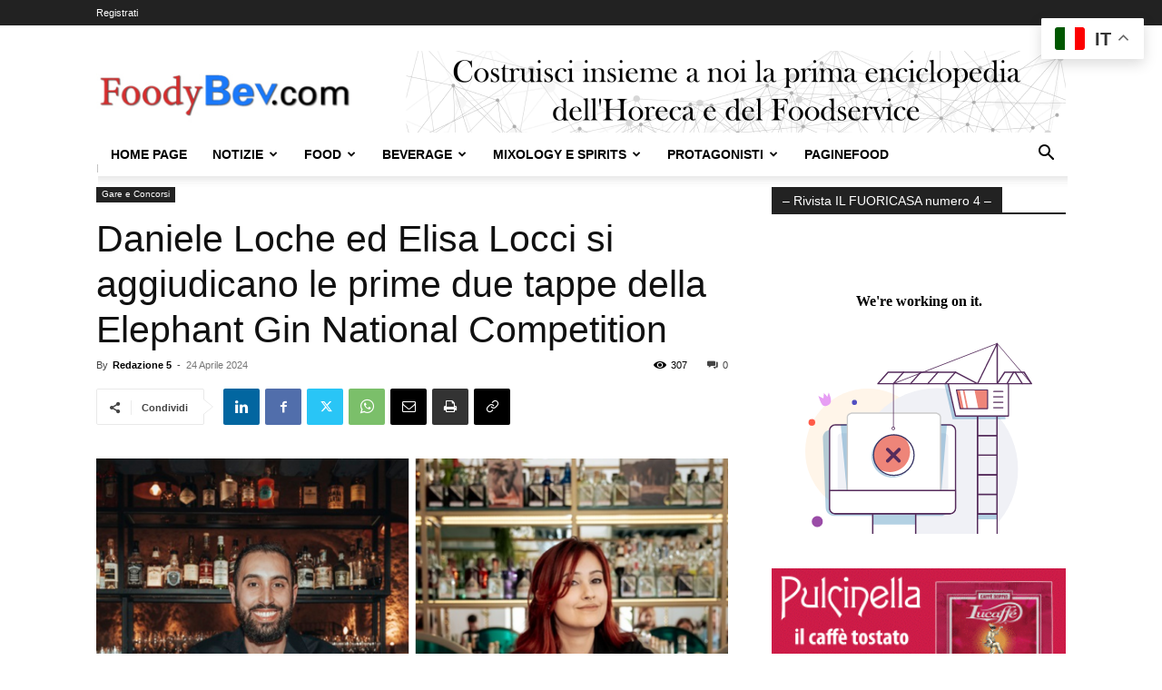

--- FILE ---
content_type: text/html; charset=UTF-8
request_url: https://foodybev.com/gare-e-concorsi/2024/04/24/daniele-loche-ed-elisa-locci-si-aggiudicano-le-prime-due-tappe-della-elephant-gin-national-competition/
body_size: 39773
content:
<!doctype html >
<!--[if IE 8]>    <html class="ie8" lang="en"> <![endif]-->
<!--[if IE 9]>    <html class="ie9" lang="en"> <![endif]-->
<!--[if gt IE 8]><!--> <html lang="it-IT"> <!--<![endif]-->
<head>
    <title>Daniele Loche ed Elisa Locci si aggiudicano le prime due tappe della Elephant Gin National Competition</title>
    <meta charset="UTF-8" />
    <meta name="viewport" content="width=device-width, initial-scale=1.0">
    <link rel="pingback" href="https://foodybev.com/xmlrpc.php" />
    <script type="text/javascript">
/* <![CDATA[ */
(()=>{var e={};e.g=function(){if("object"==typeof globalThis)return globalThis;try{return this||new Function("return this")()}catch(e){if("object"==typeof window)return window}}(),function({ampUrl:n,isCustomizePreview:t,isAmpDevMode:r,noampQueryVarName:o,noampQueryVarValue:s,disabledStorageKey:i,mobileUserAgents:a,regexRegex:c}){if("undefined"==typeof sessionStorage)return;const d=new RegExp(c);if(!a.some((e=>{const n=e.match(d);return!(!n||!new RegExp(n[1],n[2]).test(navigator.userAgent))||navigator.userAgent.includes(e)})))return;e.g.addEventListener("DOMContentLoaded",(()=>{const e=document.getElementById("amp-mobile-version-switcher");if(!e)return;e.hidden=!1;const n=e.querySelector("a[href]");n&&n.addEventListener("click",(()=>{sessionStorage.removeItem(i)}))}));const g=r&&["paired-browsing-non-amp","paired-browsing-amp"].includes(window.name);if(sessionStorage.getItem(i)||t||g)return;const u=new URL(location.href),m=new URL(n);m.hash=u.hash,u.searchParams.has(o)&&s===u.searchParams.get(o)?sessionStorage.setItem(i,"1"):m.href!==u.href&&(window.stop(),location.replace(m.href))}({"ampUrl":"https:\/\/foodybev.com\/gare-e-concorsi\/2024\/04\/24\/daniele-loche-ed-elisa-locci-si-aggiudicano-le-prime-due-tappe-della-elephant-gin-national-competition\/?amp=1","noampQueryVarName":"noamp","noampQueryVarValue":"mobile","disabledStorageKey":"amp_mobile_redirect_disabled","mobileUserAgents":["Mobile","Android","Silk\/","Kindle","BlackBerry","Opera Mini","Opera Mobi"],"regexRegex":"^\\\/((?:.|\\n)+)\\\/([i]*)$","isCustomizePreview":false,"isAmpDevMode":false})})();
/* ]]> */
</script>
<meta name='robots' content='index, follow, max-image-preview:large, max-snippet:-1, max-video-preview:-1' />

<!-- Google Tag Manager for WordPress by gtm4wp.com -->
<script data-cfasync="false" data-pagespeed-no-defer>
	var gtm4wp_datalayer_name = "dataLayer";
	var dataLayer = dataLayer || [];
</script>
<!-- End Google Tag Manager for WordPress by gtm4wp.com --><link rel="icon" type="image/png" href="https://foodybev.com/wp-content/uploads/2023/12/Favicon-Foodybev.com_.png">
	<!-- This site is optimized with the Yoast SEO plugin v26.7 - https://yoast.com/wordpress/plugins/seo/ -->
	<meta name="description" content="I primi due finalisti si preparano a sfidarsi alla finale, in programma a Bologna il prossimo 18 novembre presso Drink Factory" />
	<link rel="canonical" href="https://foodybev.com/gare-e-concorsi/2024/04/24/daniele-loche-ed-elisa-locci-si-aggiudicano-le-prime-due-tappe-della-elephant-gin-national-competition/" />
	<meta property="og:locale" content="it_IT" />
	<meta property="og:type" content="article" />
	<meta property="og:title" content="Daniele Loche ed Elisa Locci si aggiudicano le prime due tappe della Elephant Gin National Competition" />
	<meta property="og:description" content="I primi due finalisti si preparano a sfidarsi alla finale, in programma a Bologna il prossimo 18 novembre presso Drink Factory" />
	<meta property="og:url" content="https://foodybev.com/gare-e-concorsi/2024/04/24/daniele-loche-ed-elisa-locci-si-aggiudicano-le-prime-due-tappe-della-elephant-gin-national-competition/" />
	<meta property="og:site_name" content="FOODYBEV.COM" />
	<meta property="article:published_time" content="2024-04-24T12:23:41+00:00" />
	<meta property="article:modified_time" content="2024-04-24T12:31:21+00:00" />
	<meta property="og:image" content="https://foodybev.com/wp-content/uploads/2024/04/Daniele_Loche_ed_Elisa_Locci_si_aggiudicano_le_prime_due_tappe_della_Elephant_Gin_National_Competition_fm-1.png" />
	<meta property="og:image:width" content="910" />
	<meta property="og:image:height" content="606" />
	<meta property="og:image:type" content="image/png" />
	<meta name="author" content="Redazione 5" />
	<meta name="twitter:card" content="summary_large_image" />
	<meta name="twitter:label1" content="Scritto da" />
	<meta name="twitter:data1" content="Redazione 5" />
	<meta name="twitter:label2" content="Tempo di lettura stimato" />
	<meta name="twitter:data2" content="7 minuti" />
	<script type="application/ld+json" class="yoast-schema-graph">{"@context":"https://schema.org","@graph":[{"@type":"Article","@id":"https://foodybev.com/gare-e-concorsi/2024/04/24/daniele-loche-ed-elisa-locci-si-aggiudicano-le-prime-due-tappe-della-elephant-gin-national-competition/#article","isPartOf":{"@id":"https://foodybev.com/gare-e-concorsi/2024/04/24/daniele-loche-ed-elisa-locci-si-aggiudicano-le-prime-due-tappe-della-elephant-gin-national-competition/"},"author":{"name":"Redazione 5","@id":"https://foodybev.com/#/schema/person/f7dd58e6180851c6f55e1d9c9b4cf7e8"},"headline":"Daniele Loche ed Elisa Locci si aggiudicano le prime due tappe della Elephant Gin National Competition","datePublished":"2024-04-24T12:23:41+00:00","dateModified":"2024-04-24T12:31:21+00:00","mainEntityOfPage":{"@id":"https://foodybev.com/gare-e-concorsi/2024/04/24/daniele-loche-ed-elisa-locci-si-aggiudicano-le-prime-due-tappe-della-elephant-gin-national-competition/"},"wordCount":1079,"publisher":{"@id":"https://foodybev.com/#organization"},"image":{"@id":"https://foodybev.com/gare-e-concorsi/2024/04/24/daniele-loche-ed-elisa-locci-si-aggiudicano-le-prime-due-tappe-della-elephant-gin-national-competition/#primaryimage"},"thumbnailUrl":"https://foodybev.com/wp-content/uploads/2024/04/Daniele_Loche_ed_Elisa_Locci_si_aggiudicano_le_prime_due_tappe_della_Elephant_Gin_National_Competition_fm-1.png","keywords":["Bartending","Cocktail Brezza del Deserto","Cocktail Le Cinque","Daniele Loche","Elephant Gin National Competition","Elisa Locci","foodservice","Gara di bartending","horeca","mixology"],"articleSection":["Gare e Concorsi"],"inLanguage":"it-IT"},{"@type":"WebPage","@id":"https://foodybev.com/gare-e-concorsi/2024/04/24/daniele-loche-ed-elisa-locci-si-aggiudicano-le-prime-due-tappe-della-elephant-gin-national-competition/","url":"https://foodybev.com/gare-e-concorsi/2024/04/24/daniele-loche-ed-elisa-locci-si-aggiudicano-le-prime-due-tappe-della-elephant-gin-national-competition/","name":"Daniele Loche ed Elisa Locci si aggiudicano le prime due tappe della Elephant Gin National Competition","isPartOf":{"@id":"https://foodybev.com/#website"},"primaryImageOfPage":{"@id":"https://foodybev.com/gare-e-concorsi/2024/04/24/daniele-loche-ed-elisa-locci-si-aggiudicano-le-prime-due-tappe-della-elephant-gin-national-competition/#primaryimage"},"image":{"@id":"https://foodybev.com/gare-e-concorsi/2024/04/24/daniele-loche-ed-elisa-locci-si-aggiudicano-le-prime-due-tappe-della-elephant-gin-national-competition/#primaryimage"},"thumbnailUrl":"https://foodybev.com/wp-content/uploads/2024/04/Daniele_Loche_ed_Elisa_Locci_si_aggiudicano_le_prime_due_tappe_della_Elephant_Gin_National_Competition_fm-1.png","datePublished":"2024-04-24T12:23:41+00:00","dateModified":"2024-04-24T12:31:21+00:00","description":"I primi due finalisti si preparano a sfidarsi alla finale, in programma a Bologna il prossimo 18 novembre presso Drink Factory","breadcrumb":{"@id":"https://foodybev.com/gare-e-concorsi/2024/04/24/daniele-loche-ed-elisa-locci-si-aggiudicano-le-prime-due-tappe-della-elephant-gin-national-competition/#breadcrumb"},"inLanguage":"it-IT","potentialAction":[{"@type":"ReadAction","target":["https://foodybev.com/gare-e-concorsi/2024/04/24/daniele-loche-ed-elisa-locci-si-aggiudicano-le-prime-due-tappe-della-elephant-gin-national-competition/"]}]},{"@type":"ImageObject","inLanguage":"it-IT","@id":"https://foodybev.com/gare-e-concorsi/2024/04/24/daniele-loche-ed-elisa-locci-si-aggiudicano-le-prime-due-tappe-della-elephant-gin-national-competition/#primaryimage","url":"https://foodybev.com/wp-content/uploads/2024/04/Daniele_Loche_ed_Elisa_Locci_si_aggiudicano_le_prime_due_tappe_della_Elephant_Gin_National_Competition_fm-1.png","contentUrl":"https://foodybev.com/wp-content/uploads/2024/04/Daniele_Loche_ed_Elisa_Locci_si_aggiudicano_le_prime_due_tappe_della_Elephant_Gin_National_Competition_fm-1.png","width":910,"height":606},{"@type":"BreadcrumbList","@id":"https://foodybev.com/gare-e-concorsi/2024/04/24/daniele-loche-ed-elisa-locci-si-aggiudicano-le-prime-due-tappe-della-elephant-gin-national-competition/#breadcrumb","itemListElement":[{"@type":"ListItem","position":1,"name":"Home","item":"https://foodybev.com/"},{"@type":"ListItem","position":2,"name":"Daniele Loche ed Elisa Locci si aggiudicano le prime due tappe della Elephant Gin National Competition"}]},{"@type":"WebSite","@id":"https://foodybev.com/#website","url":"https://foodybev.com/","name":"FOODYBEV.COM","description":"Novità sui prodotti alimentari e beverage per il mercato italiano","publisher":{"@id":"https://foodybev.com/#organization"},"potentialAction":[{"@type":"SearchAction","target":{"@type":"EntryPoint","urlTemplate":"https://foodybev.com/?s={search_term_string}"},"query-input":{"@type":"PropertyValueSpecification","valueRequired":true,"valueName":"search_term_string"}}],"inLanguage":"it-IT"},{"@type":"Organization","@id":"https://foodybev.com/#organization","name":"FOODYBEV.COM","url":"https://foodybev.com/","logo":{"@type":"ImageObject","inLanguage":"it-IT","@id":"https://foodybev.com/#/schema/logo/image/","url":"https://foodybev.com/wp-content/uploads/2023/12/cropped-Logo-Foodybev.com_.png","contentUrl":"https://foodybev.com/wp-content/uploads/2023/12/cropped-Logo-Foodybev.com_.png","width":8168,"height":2037,"caption":"FOODYBEV.COM"},"image":{"@id":"https://foodybev.com/#/schema/logo/image/"}},{"@type":"Person","@id":"https://foodybev.com/#/schema/person/f7dd58e6180851c6f55e1d9c9b4cf7e8","name":"Redazione 5","image":{"@type":"ImageObject","inLanguage":"it-IT","@id":"https://foodybev.com/#/schema/person/image/","url":"https://secure.gravatar.com/avatar/2df386083e718ac771b6af8fecb1a654d58541c5ccc9896f202890b0d4cbb819?s=96&d=mm&r=g","contentUrl":"https://secure.gravatar.com/avatar/2df386083e718ac771b6af8fecb1a654d58541c5ccc9896f202890b0d4cbb819?s=96&d=mm&r=g","caption":"Redazione 5"},"url":"https://foodybev.com/author/redazione-5/"}]}</script>
	<!-- / Yoast SEO plugin. -->


<link rel='dns-prefetch' href='//www.googletagmanager.com' />
<link rel="alternate" type="application/rss+xml" title="FOODYBEV.COM &raquo; Feed" href="https://foodybev.com/feed/" />
<link rel="alternate" type="application/rss+xml" title="FOODYBEV.COM &raquo; Feed dei commenti" href="https://foodybev.com/comments/feed/" />
<link rel="alternate" type="application/rss+xml" title="FOODYBEV.COM &raquo; Daniele Loche ed Elisa Locci si aggiudicano le prime due tappe della Elephant Gin National Competition Feed dei commenti" href="https://foodybev.com/gare-e-concorsi/2024/04/24/daniele-loche-ed-elisa-locci-si-aggiudicano-le-prime-due-tappe-della-elephant-gin-national-competition/feed/" />
<style id='wp-img-auto-sizes-contain-inline-css' type='text/css'>
img:is([sizes=auto i],[sizes^="auto," i]){contain-intrinsic-size:3000px 1500px}
/*# sourceURL=wp-img-auto-sizes-contain-inline-css */
</style>
<style id='classic-theme-styles-inline-css' type='text/css'>
/*! This file is auto-generated */
.wp-block-button__link{color:#fff;background-color:#32373c;border-radius:9999px;box-shadow:none;text-decoration:none;padding:calc(.667em + 2px) calc(1.333em + 2px);font-size:1.125em}.wp-block-file__button{background:#32373c;color:#fff;text-decoration:none}
/*# sourceURL=/wp-includes/css/classic-themes.min.css */
</style>
<link rel='stylesheet' id='wpo_min-header-0-css' href='https://foodybev.com/wp-content/cache/wpo-minify/1767861694/assets/wpo-minify-header-c2f2ac32.min.css' type='text/css' media='all' />
<script type="text/javascript" src="https://foodybev.com/wp-content/cache/wpo-minify/1767861694/assets/wpo-minify-header-b1e31a5b.min.js" id="wpo_min-header-0-js"></script>

<!-- Snippet del tag Google (gtag.js) aggiunto da Site Kit -->
<!-- Snippet Google Analytics aggiunto da Site Kit -->
<script type="text/javascript" src="https://www.googletagmanager.com/gtag/js?id=GT-NN6C77SC" id="google_gtagjs-js" async></script>
<script type="text/javascript" id="google_gtagjs-js-after">
/* <![CDATA[ */
window.dataLayer = window.dataLayer || [];function gtag(){dataLayer.push(arguments);}
gtag("set","linker",{"domains":["foodybev.com"]});
gtag("js", new Date());
gtag("set", "developer_id.dZTNiMT", true);
gtag("config", "GT-NN6C77SC");
//# sourceURL=google_gtagjs-js-after
/* ]]> */
</script>
<link rel="https://api.w.org/" href="https://foodybev.com/wp-json/" /><link rel="alternate" title="JSON" type="application/json" href="https://foodybev.com/wp-json/wp/v2/posts/2106" /><link rel="EditURI" type="application/rsd+xml" title="RSD" href="https://foodybev.com/xmlrpc.php?rsd" />
<meta name="generator" content="WordPress 6.9" />
<link rel='shortlink' href='https://foodybev.com/?p=2106' />
<meta name="generator" content="Site Kit by Google 1.170.0" /><link rel="alternate" type="text/html" media="only screen and (max-width: 640px)" href="https://foodybev.com/gare-e-concorsi/2024/04/24/daniele-loche-ed-elisa-locci-si-aggiudicano-le-prime-due-tappe-della-elephant-gin-national-competition/?amp=1">
<!-- Google Tag Manager for WordPress by gtm4wp.com -->
<!-- GTM Container placement set to off -->
<script data-cfasync="false" data-pagespeed-no-defer>
	var dataLayer_content = {"pageTitle":"Daniele Loche ed Elisa Locci si aggiudicano le prime due tappe della Elephant Gin National Competition","pagePostType":"post","pagePostType2":"single-post","pageCategory":["gare-e-concorsi"],"pageAttributes":["bartending","cocktail-brezza-del-deserto","cocktail-le-cinque","daniele-loche","elephant-gin-national-competition","elisa-locci","foodservice","gara-di-bartending","horeca","mixology"],"pagePostAuthorID":4,"pagePostAuthor":"Redazione 5","pagePostDate":"24 Aprile 2024","pagePostDateYear":2024,"pagePostDateMonth":4,"pagePostDateDay":24,"pagePostDateDayName":"mercoledì","pagePostDateHour":12,"pagePostDateMinute":23,"pagePostDateIso":"2024-04-24T12:23:41+02:00","pagePostDateUnix":1713961421,"pagePostTerms":{"category":["Gare e Concorsi"],"post_tag":["Bartending","Cocktail Brezza del Deserto","Cocktail Le Cinque","Daniele Loche","Elephant Gin National Competition","Elisa Locci","foodservice","Gara di bartending","horeca","mixology"],"meta":{"post_views_count":307}},"postCountOnPage":1,"postCountTotal":1,"postID":2106,"postFormat":"standard"};
	dataLayer.push( dataLayer_content );
</script>
<script data-cfasync="false" data-pagespeed-no-defer>
	console.warn && console.warn("[GTM4WP] Google Tag Manager container code placement set to OFF !!!");
	console.warn && console.warn("[GTM4WP] Data layer codes are active but GTM container must be loaded using custom coding !!!");
</script>
<!-- End Google Tag Manager for WordPress by gtm4wp.com -->    <script>
        window.tdb_global_vars = {"wpRestUrl":"https:\/\/foodybev.com\/wp-json\/","permalinkStructure":"\/%category%\/%year%\/%monthnum%\/%day%\/%postname%\/"};
        window.tdb_p_autoload_vars = {"isAjax":false,"isAdminBarShowing":false,"autoloadStatus":"off","origPostEditUrl":null};
    </script>
    
    <style id="tdb-global-colors">:root{--accent-color:#fff}</style>

    
	<meta name="google-site-verification" content="S0HO_jiJRDPRqIqwYYirivKwJNPIlrFfZ0nrWSHkrg8"><link rel="amphtml" href="https://foodybev.com/gare-e-concorsi/2024/04/24/daniele-loche-ed-elisa-locci-si-aggiudicano-le-prime-due-tappe-della-elephant-gin-national-competition/?amp=1">
<!-- Snippet Google Tag Manager aggiunto da Site Kit -->
<script type="text/javascript">
/* <![CDATA[ */

			( function( w, d, s, l, i ) {
				w[l] = w[l] || [];
				w[l].push( {'gtm.start': new Date().getTime(), event: 'gtm.js'} );
				var f = d.getElementsByTagName( s )[0],
					j = d.createElement( s ), dl = l != 'dataLayer' ? '&l=' + l : '';
				j.async = true;
				j.src = 'https://www.googletagmanager.com/gtm.js?id=' + i + dl;
				f.parentNode.insertBefore( j, f );
			} )( window, document, 'script', 'dataLayer', 'GTM-WQ7PQ9FZ' );
			
/* ]]> */
</script>

<!-- Termina lo snippet Google Tag Manager aggiunto da Site Kit -->
<style>#amp-mobile-version-switcher{left:0;position:absolute;width:100%;z-index:100}#amp-mobile-version-switcher>a{background-color:#444;border:0;color:#eaeaea;display:block;font-family:-apple-system,BlinkMacSystemFont,Segoe UI,Roboto,Oxygen-Sans,Ubuntu,Cantarell,Helvetica Neue,sans-serif;font-size:16px;font-weight:600;padding:15px 0;text-align:center;-webkit-text-decoration:none;text-decoration:none}#amp-mobile-version-switcher>a:active,#amp-mobile-version-switcher>a:focus,#amp-mobile-version-switcher>a:hover{-webkit-text-decoration:underline;text-decoration:underline}</style>
<!-- JS generated by theme -->

<script type="text/javascript" id="td-generated-header-js">
    
    

	    var tdBlocksArray = []; //here we store all the items for the current page

	    // td_block class - each ajax block uses a object of this class for requests
	    function tdBlock() {
		    this.id = '';
		    this.block_type = 1; //block type id (1-234 etc)
		    this.atts = '';
		    this.td_column_number = '';
		    this.td_current_page = 1; //
		    this.post_count = 0; //from wp
		    this.found_posts = 0; //from wp
		    this.max_num_pages = 0; //from wp
		    this.td_filter_value = ''; //current live filter value
		    this.is_ajax_running = false;
		    this.td_user_action = ''; // load more or infinite loader (used by the animation)
		    this.header_color = '';
		    this.ajax_pagination_infinite_stop = ''; //show load more at page x
	    }

        // td_js_generator - mini detector
        ( function () {
            var htmlTag = document.getElementsByTagName("html")[0];

	        if ( navigator.userAgent.indexOf("MSIE 10.0") > -1 ) {
                htmlTag.className += ' ie10';
            }

            if ( !!navigator.userAgent.match(/Trident.*rv\:11\./) ) {
                htmlTag.className += ' ie11';
            }

	        if ( navigator.userAgent.indexOf("Edge") > -1 ) {
                htmlTag.className += ' ieEdge';
            }

            if ( /(iPad|iPhone|iPod)/g.test(navigator.userAgent) ) {
                htmlTag.className += ' td-md-is-ios';
            }

            var user_agent = navigator.userAgent.toLowerCase();
            if ( user_agent.indexOf("android") > -1 ) {
                htmlTag.className += ' td-md-is-android';
            }

            if ( -1 !== navigator.userAgent.indexOf('Mac OS X')  ) {
                htmlTag.className += ' td-md-is-os-x';
            }

            if ( /chrom(e|ium)/.test(navigator.userAgent.toLowerCase()) ) {
               htmlTag.className += ' td-md-is-chrome';
            }

            if ( -1 !== navigator.userAgent.indexOf('Firefox') ) {
                htmlTag.className += ' td-md-is-firefox';
            }

            if ( -1 !== navigator.userAgent.indexOf('Safari') && -1 === navigator.userAgent.indexOf('Chrome') ) {
                htmlTag.className += ' td-md-is-safari';
            }

            if( -1 !== navigator.userAgent.indexOf('IEMobile') ){
                htmlTag.className += ' td-md-is-iemobile';
            }

        })();

        var tdLocalCache = {};

        ( function () {
            "use strict";

            tdLocalCache = {
                data: {},
                remove: function (resource_id) {
                    delete tdLocalCache.data[resource_id];
                },
                exist: function (resource_id) {
                    return tdLocalCache.data.hasOwnProperty(resource_id) && tdLocalCache.data[resource_id] !== null;
                },
                get: function (resource_id) {
                    return tdLocalCache.data[resource_id];
                },
                set: function (resource_id, cachedData) {
                    tdLocalCache.remove(resource_id);
                    tdLocalCache.data[resource_id] = cachedData;
                }
            };
        })();

    
    
var td_viewport_interval_list=[{"limitBottom":767,"sidebarWidth":228},{"limitBottom":1018,"sidebarWidth":300},{"limitBottom":1140,"sidebarWidth":324}];
var td_animation_stack_effect="type0";
var tds_animation_stack=true;
var td_animation_stack_specific_selectors=".entry-thumb, img, .td-lazy-img";
var td_animation_stack_general_selectors=".td-animation-stack img, .td-animation-stack .entry-thumb, .post img, .td-animation-stack .td-lazy-img";
var tds_show_more_info="Show more info";
var tds_show_less_info="Show less info";
var tdc_is_installed="yes";
var tdc_domain_active=false;
var td_ajax_url="https:\/\/foodybev.com\/wp-admin\/admin-ajax.php?td_theme_name=Newspaper&v=12.7.3";
var td_get_template_directory_uri="https:\/\/foodybev.com\/wp-content\/plugins\/td-composer\/legacy\/common";
var tds_snap_menu="";
var tds_logo_on_sticky="";
var tds_header_style="";
var td_please_wait="Attendi...";
var td_email_user_pass_incorrect="User o password non sono corretti";
var td_email_user_incorrect="Email o username non sono corretti";
var td_email_incorrect="Email non corretta";
var td_user_incorrect="Username incorrect!";
var td_email_user_empty="Email or username empty!";
var td_pass_empty="Pass empty!";
var td_pass_pattern_incorrect="Invalid Pass Pattern!";
var td_retype_pass_incorrect="Retyped Pass incorrect!";
var tds_more_articles_on_post_enable="";
var tds_more_articles_on_post_time_to_wait="";
var tds_more_articles_on_post_pages_distance_from_top=0;
var tds_captcha="";
var tds_theme_color_site_wide="#4db2ec";
var tds_smart_sidebar="enabled";
var tdThemeName="Newspaper";
var tdThemeNameWl="Newspaper";
var td_magnific_popup_translation_tPrev="Previous (Left arrow key)";
var td_magnific_popup_translation_tNext="Next (Right arrow key)";
var td_magnific_popup_translation_tCounter="%curr% of %total%";
var td_magnific_popup_translation_ajax_tError="The content from %url% could not be loaded.";
var td_magnific_popup_translation_image_tError="The image #%curr% could not be loaded.";
var tdBlockNonce="ae164a2634";
var tdMobileMenu="enabled";
var tdMobileSearch="enabled";
var tdDateNamesI18n={"month_names":["Gennaio","Febbraio","Marzo","Aprile","Maggio","Giugno","Luglio","Agosto","Settembre","Ottobre","Novembre","Dicembre"],"month_names_short":["Gen","Feb","Mar","Apr","Mag","Giu","Lug","Ago","Set","Ott","Nov","Dic"],"day_names":["domenica","luned\u00ec","marted\u00ec","mercoled\u00ec","gioved\u00ec","venerd\u00ec","sabato"],"day_names_short":["Dom","Lun","Mar","Mer","Gio","Ven","Sab"]};
var td_reset_pass_empty="Please enter a new password before proceeding.";
var td_reset_pass_confirm_empty="Please confirm the new password before proceeding.";
var td_reset_pass_not_matching="Please make sure that the passwords match.";
var tdb_modal_confirm="Save";
var tdb_modal_cancel="Cancel";
var tdb_modal_confirm_alt="Yes";
var tdb_modal_cancel_alt="No";
var td_deploy_mode="deploy";
var td_ad_background_click_link="";
var td_ad_background_click_target="_blank";
</script>


<!-- Header style compiled by theme -->

<style>:root{--td_mobile_gradient_one_mob:rgba(0,0,0,0.5);--td_mobile_gradient_two_mob:rgba(0,0,0,0.6)}:root{--td_mobile_gradient_one_mob:rgba(0,0,0,0.5);--td_mobile_gradient_two_mob:rgba(0,0,0,0.6)}</style>


<!-- Ads on this site are served by Adning v1.6.3 - adning.com -->
<style></style><!-- / Adning. -->




<script type="application/ld+json">
    {
        "@context": "https://schema.org",
        "@type": "BreadcrumbList",
        "itemListElement": [
            {
                "@type": "ListItem",
                "position": 1,
                "item": {
                    "@type": "WebSite",
                    "@id": "https://foodybev.com/",
                    "name": "Home"
                }
            },
            {
                "@type": "ListItem",
                "position": 2,
                    "item": {
                    "@type": "WebPage",
                    "@id": "https://foodybev.com/category/gare-e-concorsi/",
                    "name": "Gare e Concorsi"
                }
            }
            ,{
                "@type": "ListItem",
                "position": 3,
                    "item": {
                    "@type": "WebPage",
                    "@id": "https://foodybev.com/gare-e-concorsi/2024/04/24/daniele-loche-ed-elisa-locci-si-aggiudicano-le-prime-due-tappe-della-elephant-gin-national-competition/",
                    "name": "Daniele Loche ed Elisa Locci si aggiudicano le prime due tappe della..."                                
                }
            }    
        ]
    }
</script>
		<style type="text/css" id="wp-custom-css">
			@media (min-width: 992px) {
.td_block_wrap.td_block_trending_now.tdi_8.td-pb-border-top.td_block_template_1 {
    margin-top: 40px !important;
    margin-bottom: 20px !important;
	padding: 
}
	}

@media (max-width: 767px) {
.td_block_wrap.td_block_trending_now.tdi_8.td-pb-border-top.td_block_template_1 {
    margin-top: 25px !important;
    margin-bottom: 25px !important;
	padding: 
}
	}

@media (max-width: 767px) {
  .td-trending-now-wrapper {
    height: 65px;
  }
}
	
	
.td_block_social_counter {
    font-size: 16px !important;
}

.td_block_social_counter {
    margin-bottom: 10px !important;
}

.td_block_wrap {
    margin-bottom: 10px !important;
}

ul.sub-menu {
    width: 22em !important;
}

.sf-menu ul .td-menu-item > a {
    padding: 8px 20px !important;
    font-size: 15px !important;
    line-height: 10px !important;
    font-weight: bold !important;
}

@media (min-width: 992px) {
.td-main-page-wrap {
    padding-top: 18px !important;
}
	}

@media (min-width: 992px) {
.td_block_trending_now {
    padding: 0 0px !important;
}
	}

@media (min-width: 992px) {
.td-header-style-1 .td-header-sp-logo {
    width: 284px;
    position: relative;
    height: 90px;
    margin: 28px 28px 9px 0px !important;
}
	}

@media (min-width: 992px) {
.td-header-main-menu {
    position: inherit !important;
    z-index: 999;
    padding-right: 48px;
}
	}

@media (min-width: 992px) {
.td-header-sp-recs img, .td-header-sp-recs .adsbygoogle {
  position: absolute;
  margin: auto;
  top: 0;
  bottom: 0;
  right: -58px;
}
	}

@media (min-width: 992px) {
.td-header-style-1 .td-header-menu-wrap-full {
    position: absolute;
    left: auto;
    right: -30px !important;
}
	}

@media (max-width: 767px) {
  .td-main-page-wrap {
    padding-top: 0px !important;
  }
}

@media (max-width: 767px) {
._ning_holder._ning_holder_1608 {
    width: 100%;
    max-width: 532px;
    max-height: 70px !important;
}
	}


	

	
			</style>
		
<!-- Button style compiled by theme -->

<style></style>

	<style id="tdw-css-placeholder"></style><style id='wp-block-tag-cloud-inline-css' type='text/css'>
.wp-block-tag-cloud{box-sizing:border-box}.wp-block-tag-cloud.aligncenter{justify-content:center;text-align:center}.wp-block-tag-cloud a{display:inline-block;margin-right:5px}.wp-block-tag-cloud span{display:inline-block;margin-left:5px;text-decoration:none}:root :where(.wp-block-tag-cloud.is-style-outline){display:flex;flex-wrap:wrap;gap:1ch}:root :where(.wp-block-tag-cloud.is-style-outline a){border:1px solid;font-size:unset!important;margin-right:0;padding:1ch 2ch;text-decoration:none!important}
/*# sourceURL=https://foodybev.com/wp-includes/blocks/tag-cloud/style.min.css */
</style>
<style id='global-styles-inline-css' type='text/css'>
:root{--wp--preset--aspect-ratio--square: 1;--wp--preset--aspect-ratio--4-3: 4/3;--wp--preset--aspect-ratio--3-4: 3/4;--wp--preset--aspect-ratio--3-2: 3/2;--wp--preset--aspect-ratio--2-3: 2/3;--wp--preset--aspect-ratio--16-9: 16/9;--wp--preset--aspect-ratio--9-16: 9/16;--wp--preset--color--black: #000000;--wp--preset--color--cyan-bluish-gray: #abb8c3;--wp--preset--color--white: #ffffff;--wp--preset--color--pale-pink: #f78da7;--wp--preset--color--vivid-red: #cf2e2e;--wp--preset--color--luminous-vivid-orange: #ff6900;--wp--preset--color--luminous-vivid-amber: #fcb900;--wp--preset--color--light-green-cyan: #7bdcb5;--wp--preset--color--vivid-green-cyan: #00d084;--wp--preset--color--pale-cyan-blue: #8ed1fc;--wp--preset--color--vivid-cyan-blue: #0693e3;--wp--preset--color--vivid-purple: #9b51e0;--wp--preset--gradient--vivid-cyan-blue-to-vivid-purple: linear-gradient(135deg,rgb(6,147,227) 0%,rgb(155,81,224) 100%);--wp--preset--gradient--light-green-cyan-to-vivid-green-cyan: linear-gradient(135deg,rgb(122,220,180) 0%,rgb(0,208,130) 100%);--wp--preset--gradient--luminous-vivid-amber-to-luminous-vivid-orange: linear-gradient(135deg,rgb(252,185,0) 0%,rgb(255,105,0) 100%);--wp--preset--gradient--luminous-vivid-orange-to-vivid-red: linear-gradient(135deg,rgb(255,105,0) 0%,rgb(207,46,46) 100%);--wp--preset--gradient--very-light-gray-to-cyan-bluish-gray: linear-gradient(135deg,rgb(238,238,238) 0%,rgb(169,184,195) 100%);--wp--preset--gradient--cool-to-warm-spectrum: linear-gradient(135deg,rgb(74,234,220) 0%,rgb(151,120,209) 20%,rgb(207,42,186) 40%,rgb(238,44,130) 60%,rgb(251,105,98) 80%,rgb(254,248,76) 100%);--wp--preset--gradient--blush-light-purple: linear-gradient(135deg,rgb(255,206,236) 0%,rgb(152,150,240) 100%);--wp--preset--gradient--blush-bordeaux: linear-gradient(135deg,rgb(254,205,165) 0%,rgb(254,45,45) 50%,rgb(107,0,62) 100%);--wp--preset--gradient--luminous-dusk: linear-gradient(135deg,rgb(255,203,112) 0%,rgb(199,81,192) 50%,rgb(65,88,208) 100%);--wp--preset--gradient--pale-ocean: linear-gradient(135deg,rgb(255,245,203) 0%,rgb(182,227,212) 50%,rgb(51,167,181) 100%);--wp--preset--gradient--electric-grass: linear-gradient(135deg,rgb(202,248,128) 0%,rgb(113,206,126) 100%);--wp--preset--gradient--midnight: linear-gradient(135deg,rgb(2,3,129) 0%,rgb(40,116,252) 100%);--wp--preset--font-size--small: 11px;--wp--preset--font-size--medium: 20px;--wp--preset--font-size--large: 32px;--wp--preset--font-size--x-large: 42px;--wp--preset--font-size--regular: 15px;--wp--preset--font-size--larger: 50px;--wp--preset--spacing--20: 0.44rem;--wp--preset--spacing--30: 0.67rem;--wp--preset--spacing--40: 1rem;--wp--preset--spacing--50: 1.5rem;--wp--preset--spacing--60: 2.25rem;--wp--preset--spacing--70: 3.38rem;--wp--preset--spacing--80: 5.06rem;--wp--preset--shadow--natural: 6px 6px 9px rgba(0, 0, 0, 0.2);--wp--preset--shadow--deep: 12px 12px 50px rgba(0, 0, 0, 0.4);--wp--preset--shadow--sharp: 6px 6px 0px rgba(0, 0, 0, 0.2);--wp--preset--shadow--outlined: 6px 6px 0px -3px rgb(255, 255, 255), 6px 6px rgb(0, 0, 0);--wp--preset--shadow--crisp: 6px 6px 0px rgb(0, 0, 0);}:where(.is-layout-flex){gap: 0.5em;}:where(.is-layout-grid){gap: 0.5em;}body .is-layout-flex{display: flex;}.is-layout-flex{flex-wrap: wrap;align-items: center;}.is-layout-flex > :is(*, div){margin: 0;}body .is-layout-grid{display: grid;}.is-layout-grid > :is(*, div){margin: 0;}:where(.wp-block-columns.is-layout-flex){gap: 2em;}:where(.wp-block-columns.is-layout-grid){gap: 2em;}:where(.wp-block-post-template.is-layout-flex){gap: 1.25em;}:where(.wp-block-post-template.is-layout-grid){gap: 1.25em;}.has-black-color{color: var(--wp--preset--color--black) !important;}.has-cyan-bluish-gray-color{color: var(--wp--preset--color--cyan-bluish-gray) !important;}.has-white-color{color: var(--wp--preset--color--white) !important;}.has-pale-pink-color{color: var(--wp--preset--color--pale-pink) !important;}.has-vivid-red-color{color: var(--wp--preset--color--vivid-red) !important;}.has-luminous-vivid-orange-color{color: var(--wp--preset--color--luminous-vivid-orange) !important;}.has-luminous-vivid-amber-color{color: var(--wp--preset--color--luminous-vivid-amber) !important;}.has-light-green-cyan-color{color: var(--wp--preset--color--light-green-cyan) !important;}.has-vivid-green-cyan-color{color: var(--wp--preset--color--vivid-green-cyan) !important;}.has-pale-cyan-blue-color{color: var(--wp--preset--color--pale-cyan-blue) !important;}.has-vivid-cyan-blue-color{color: var(--wp--preset--color--vivid-cyan-blue) !important;}.has-vivid-purple-color{color: var(--wp--preset--color--vivid-purple) !important;}.has-black-background-color{background-color: var(--wp--preset--color--black) !important;}.has-cyan-bluish-gray-background-color{background-color: var(--wp--preset--color--cyan-bluish-gray) !important;}.has-white-background-color{background-color: var(--wp--preset--color--white) !important;}.has-pale-pink-background-color{background-color: var(--wp--preset--color--pale-pink) !important;}.has-vivid-red-background-color{background-color: var(--wp--preset--color--vivid-red) !important;}.has-luminous-vivid-orange-background-color{background-color: var(--wp--preset--color--luminous-vivid-orange) !important;}.has-luminous-vivid-amber-background-color{background-color: var(--wp--preset--color--luminous-vivid-amber) !important;}.has-light-green-cyan-background-color{background-color: var(--wp--preset--color--light-green-cyan) !important;}.has-vivid-green-cyan-background-color{background-color: var(--wp--preset--color--vivid-green-cyan) !important;}.has-pale-cyan-blue-background-color{background-color: var(--wp--preset--color--pale-cyan-blue) !important;}.has-vivid-cyan-blue-background-color{background-color: var(--wp--preset--color--vivid-cyan-blue) !important;}.has-vivid-purple-background-color{background-color: var(--wp--preset--color--vivid-purple) !important;}.has-black-border-color{border-color: var(--wp--preset--color--black) !important;}.has-cyan-bluish-gray-border-color{border-color: var(--wp--preset--color--cyan-bluish-gray) !important;}.has-white-border-color{border-color: var(--wp--preset--color--white) !important;}.has-pale-pink-border-color{border-color: var(--wp--preset--color--pale-pink) !important;}.has-vivid-red-border-color{border-color: var(--wp--preset--color--vivid-red) !important;}.has-luminous-vivid-orange-border-color{border-color: var(--wp--preset--color--luminous-vivid-orange) !important;}.has-luminous-vivid-amber-border-color{border-color: var(--wp--preset--color--luminous-vivid-amber) !important;}.has-light-green-cyan-border-color{border-color: var(--wp--preset--color--light-green-cyan) !important;}.has-vivid-green-cyan-border-color{border-color: var(--wp--preset--color--vivid-green-cyan) !important;}.has-pale-cyan-blue-border-color{border-color: var(--wp--preset--color--pale-cyan-blue) !important;}.has-vivid-cyan-blue-border-color{border-color: var(--wp--preset--color--vivid-cyan-blue) !important;}.has-vivid-purple-border-color{border-color: var(--wp--preset--color--vivid-purple) !important;}.has-vivid-cyan-blue-to-vivid-purple-gradient-background{background: var(--wp--preset--gradient--vivid-cyan-blue-to-vivid-purple) !important;}.has-light-green-cyan-to-vivid-green-cyan-gradient-background{background: var(--wp--preset--gradient--light-green-cyan-to-vivid-green-cyan) !important;}.has-luminous-vivid-amber-to-luminous-vivid-orange-gradient-background{background: var(--wp--preset--gradient--luminous-vivid-amber-to-luminous-vivid-orange) !important;}.has-luminous-vivid-orange-to-vivid-red-gradient-background{background: var(--wp--preset--gradient--luminous-vivid-orange-to-vivid-red) !important;}.has-very-light-gray-to-cyan-bluish-gray-gradient-background{background: var(--wp--preset--gradient--very-light-gray-to-cyan-bluish-gray) !important;}.has-cool-to-warm-spectrum-gradient-background{background: var(--wp--preset--gradient--cool-to-warm-spectrum) !important;}.has-blush-light-purple-gradient-background{background: var(--wp--preset--gradient--blush-light-purple) !important;}.has-blush-bordeaux-gradient-background{background: var(--wp--preset--gradient--blush-bordeaux) !important;}.has-luminous-dusk-gradient-background{background: var(--wp--preset--gradient--luminous-dusk) !important;}.has-pale-ocean-gradient-background{background: var(--wp--preset--gradient--pale-ocean) !important;}.has-electric-grass-gradient-background{background: var(--wp--preset--gradient--electric-grass) !important;}.has-midnight-gradient-background{background: var(--wp--preset--gradient--midnight) !important;}.has-small-font-size{font-size: var(--wp--preset--font-size--small) !important;}.has-medium-font-size{font-size: var(--wp--preset--font-size--medium) !important;}.has-large-font-size{font-size: var(--wp--preset--font-size--large) !important;}.has-x-large-font-size{font-size: var(--wp--preset--font-size--x-large) !important;}
/*# sourceURL=global-styles-inline-css */
</style>
</head>

<body class="wp-singular post-template-default single single-post postid-2106 single-format-standard wp-custom-logo wp-theme-Newspaper td-standard-pack daniele-loche-ed-elisa-locci-si-aggiudicano-le-prime-due-tappe-della-elephant-gin-national-competition global-block-template-1  tdc-footer-template td-animation-stack-type0 td-full-layout" itemscope="itemscope" itemtype="https://schema.org/WebPage">

<div class="td-scroll-up" data-style="style1"><i class="td-icon-menu-up"></i></div>
    <div class="td-menu-background" style="visibility:hidden"></div>
<div id="td-mobile-nav" style="visibility:hidden">
    <div class="td-mobile-container">
        <!-- mobile menu top section -->
        <div class="td-menu-socials-wrap">
            <!-- socials -->
            <div class="td-menu-socials">
                            </div>
            <!-- close button -->
            <div class="td-mobile-close">
                <span><i class="td-icon-close-mobile"></i></span>
            </div>
        </div>

        <!-- login section -->
                    <div class="td-menu-login-section">
                
    <div class="td-guest-wrap">
        <div class="td-menu-login"><a id="login-link-mob">Registrati</a></div>
    </div>
            </div>
        
        <!-- menu section -->
        <div class="td-mobile-content">
            <div class="menu-header-menu-container"><ul id="menu-header-menu" class="td-mobile-main-menu"><li id="menu-item-1598" class="menu-item menu-item-type-custom menu-item-object-custom menu-item-home menu-item-first menu-item-1598"><a href="https://foodybev.com/">HOME PAGE</a></li>
<li id="menu-item-1097" class="menu-item menu-item-type-custom menu-item-object-custom menu-item-home menu-item-has-children menu-item-1097"><a href="https://foodybev.com">NOTIZIE<i class="td-icon-menu-right td-element-after"></i></a>
<ul class="sub-menu">
	<li id="menu-item-1098" class="menu-item menu-item-type-taxonomy menu-item-object-category menu-item-1098"><a href="https://foodybev.com/category/alimentazione-e-salute/">Alimentazione e Salute</a></li>
	<li id="menu-item-1099" class="menu-item menu-item-type-taxonomy menu-item-object-category menu-item-1099"><a href="https://foodybev.com/category/ambiente-e-sostenibilita/">Ambiente e Sostenibilità</a></li>
	<li id="menu-item-1100" class="menu-item menu-item-type-taxonomy menu-item-object-category menu-item-1100"><a href="https://foodybev.com/category/notizie-aziende/">Aziende</a></li>
	<li id="menu-item-1101" class="menu-item menu-item-type-taxonomy menu-item-object-category menu-item-1101"><a href="https://foodybev.com/category/comunicazione-e-marketing/">Comunicazione e Marketing</a></li>
	<li id="menu-item-1102" class="menu-item menu-item-type-taxonomy menu-item-object-category menu-item-1102"><a href="https://foodybev.com/category/notizie-eventi-convegni-e-fiere/">Eventi, Convegni e Fiere</a></li>
	<li id="menu-item-1103" class="menu-item menu-item-type-taxonomy menu-item-object-category menu-item-1103"><a href="https://foodybev.com/category/indagini-e-ricerche/">Indagini e Ricerche</a></li>
	<li id="menu-item-1104" class="menu-item menu-item-type-taxonomy menu-item-object-category menu-item-1104"><a href="https://foodybev.com/category/premi-e-riconoscimenti/">Premi e Riconoscimenti</a></li>
	<li id="menu-item-12389" class="menu-item menu-item-type-taxonomy menu-item-object-category menu-item-12389"><a href="https://foodybev.com/category/attrezzature-e-tecnologie/">Attrezzature e Tecnologie</a></li>
	<li id="menu-item-1105" class="menu-item menu-item-type-taxonomy menu-item-object-category menu-item-1105"><a href="https://foodybev.com/category/video-podcast-e-interviste/">Video, Podcast e Interviste</a></li>
</ul>
</li>
<li id="menu-item-1048" class="menu-item menu-item-type-taxonomy menu-item-object-category menu-item-has-children menu-item-1048"><a href="https://foodybev.com/category/food/">FOOD<i class="td-icon-menu-right td-element-after"></i></a>
<ul class="sub-menu">
	<li id="menu-item-1049" class="menu-item menu-item-type-taxonomy menu-item-object-category menu-item-1049"><a href="https://foodybev.com/category/food/aceto-glasse-e-sali/">Aceto, glasse e sali</a></li>
	<li id="menu-item-1050" class="menu-item menu-item-type-taxonomy menu-item-object-category menu-item-1050"><a href="https://foodybev.com/category/food/biscotti-snack-dolci-e-salati/">Biscotti &#8211; Snack dolci e salati</a></li>
	<li id="menu-item-1051" class="menu-item menu-item-type-taxonomy menu-item-object-category menu-item-1051"><a href="https://foodybev.com/category/food/carne-salumi-insaccati/">Carne, Salumi, Insaccati</a></li>
	<li id="menu-item-1052" class="menu-item menu-item-type-taxonomy menu-item-object-category menu-item-1052"><a href="https://foodybev.com/category/food/carni-avicole-e-uova/">Carni Avicole e Uova</a></li>
	<li id="menu-item-1053" class="menu-item menu-item-type-taxonomy menu-item-object-category menu-item-1053"><a href="https://foodybev.com/category/food/chewing-gum-e-caramelle/">Chewing Gum e Caramelle</a></li>
	<li id="menu-item-1054" class="menu-item menu-item-type-taxonomy menu-item-object-category menu-item-1054"><a href="https://foodybev.com/category/food/cioccolato-e-praline/">Cioccolato e Praline</a></li>
	<li id="menu-item-1055" class="menu-item menu-item-type-taxonomy menu-item-object-category menu-item-1055"><a href="https://foodybev.com/category/food/conserve-salse-e-insaporitori/">Conserve, Salse e Insaporitori</a></li>
	<li id="menu-item-1056" class="menu-item menu-item-type-taxonomy menu-item-object-category menu-item-1056"><a href="https://foodybev.com/category/food/farine/">Farine, Lieviti e Panificazione</a></li>
	<li id="menu-item-1057" class="menu-item menu-item-type-taxonomy menu-item-object-category menu-item-1057"><a href="https://foodybev.com/category/food/formaggi-latte-latticini-e-caseari/">Formaggi, Latte e Caseari</a></li>
	<li id="menu-item-1058" class="menu-item menu-item-type-taxonomy menu-item-object-category menu-item-1058"><a href="https://foodybev.com/category/food/frutta-secca-e-candita/">Frutta secca e candita</a></li>
	<li id="menu-item-1059" class="menu-item menu-item-type-taxonomy menu-item-object-category menu-item-1059"><a href="https://foodybev.com/category/food/integratori-e-superfood/">Integratori e Superfood</a></li>
	<li id="menu-item-1060" class="menu-item menu-item-type-taxonomy menu-item-object-category menu-item-1060"><a href="https://foodybev.com/category/food/olio-olive-e-condimenti/">Olio, Olive e Condimenti</a></li>
	<li id="menu-item-1061" class="menu-item menu-item-type-taxonomy menu-item-object-category menu-item-1061"><a href="https://foodybev.com/category/food/ortofrutta-e-legumi/">Ortofrutta e Legumi</a></li>
	<li id="menu-item-1062" class="menu-item menu-item-type-taxonomy menu-item-object-category menu-item-1062"><a href="https://foodybev.com/category/food/pasta-riso-cereali/">Pasta, Riso e Cereali</a></li>
	<li id="menu-item-1063" class="menu-item menu-item-type-taxonomy menu-item-object-category menu-item-1063"><a href="https://foodybev.com/category/food/pesce-e-prodotti-ittici/">Pesce e Prodotti Ittici</a></li>
	<li id="menu-item-1064" class="menu-item menu-item-type-taxonomy menu-item-object-category menu-item-1064"><a href="https://foodybev.com/category/food/plant-based-e-vegani/">Plant Based e Vegani</a></li>
	<li id="menu-item-1065" class="menu-item menu-item-type-taxonomy menu-item-object-category menu-item-1065"><a href="https://foodybev.com/category/food/prodotti-da-forno-e-bakery/">Prodotti da Forno e Bakery</a></li>
	<li id="menu-item-1066" class="menu-item menu-item-type-taxonomy menu-item-object-category menu-item-1066"><a href="https://foodybev.com/category/food/prodotti-freschi-e-freschissimi/">Prodotti Freschi e Freschissimi</a></li>
	<li id="menu-item-1067" class="menu-item menu-item-type-taxonomy menu-item-object-category menu-item-1067"><a href="https://foodybev.com/category/food/senza-glutine/">Senza Glutine</a></li>
	<li id="menu-item-1068" class="menu-item menu-item-type-taxonomy menu-item-object-category menu-item-1068"><a href="https://foodybev.com/category/food/sottoli-e-sottaceti/">Sottoli e Sottaceti</a></li>
	<li id="menu-item-1069" class="menu-item menu-item-type-taxonomy menu-item-object-category menu-item-1069"><a href="https://foodybev.com/category/food/spezie-e-aromi/">Spezie e Aromi</a></li>
	<li id="menu-item-1070" class="menu-item menu-item-type-taxonomy menu-item-object-category menu-item-1070"><a href="https://foodybev.com/category/food/sughi-e-condimenti/">Sughi e Condimenti</a></li>
	<li id="menu-item-1071" class="menu-item menu-item-type-taxonomy menu-item-object-category menu-item-1071"><a href="https://foodybev.com/category/food/surgelati/">Surgelati</a></li>
	<li id="menu-item-1072" class="menu-item menu-item-type-taxonomy menu-item-object-category menu-item-1072"><a href="https://foodybev.com/category/food/zucchero-e-dolcificanti/">Zucchero e Dolcificanti</a></li>
</ul>
</li>
<li id="menu-item-1074" class="menu-item menu-item-type-taxonomy menu-item-object-category menu-item-has-children menu-item-1074"><a href="https://foodybev.com/category/beverage/">BEVERAGE<i class="td-icon-menu-right td-element-after"></i></a>
<ul class="sub-menu">
	<li id="menu-item-1075" class="menu-item menu-item-type-taxonomy menu-item-object-category menu-item-1075"><a href="https://foodybev.com/category/beverage/notizie-acque-minerali/">Acque Minerali</a></li>
	<li id="menu-item-1076" class="menu-item menu-item-type-taxonomy menu-item-object-category menu-item-1076"><a href="https://foodybev.com/category/beverage/notizie-bevande-analcoliche/">Bevande Analcoliche</a></li>
	<li id="menu-item-1077" class="menu-item menu-item-type-taxonomy menu-item-object-category menu-item-1077"><a href="https://foodybev.com/category/beverage/bevande-proteiche/">Bevande Proteiche</a></li>
	<li id="menu-item-1078" class="menu-item menu-item-type-taxonomy menu-item-object-category menu-item-1078"><a href="https://foodybev.com/category/beverage/birra/">Birra</a></li>
	<li id="menu-item-1079" class="menu-item menu-item-type-taxonomy menu-item-object-category menu-item-1079"><a href="https://foodybev.com/category/beverage/notizie-caffe-e-bevande-calde/">Caffè e Bevande Calde</a></li>
	<li id="menu-item-2004" class="menu-item menu-item-type-taxonomy menu-item-object-category menu-item-2004"><a href="https://foodybev.com/category/beverage/succhi-nettari-sciroppi/">Succhi, Nettari e Sciroppi</a></li>
	<li id="menu-item-1095" class="menu-item menu-item-type-taxonomy menu-item-object-category menu-item-1095"><a href="https://foodybev.com/category/beverage/bevande-the-e-infusi/">The e Infusi</a></li>
	<li id="menu-item-1096" class="menu-item menu-item-type-taxonomy menu-item-object-category menu-item-1096"><a href="https://foodybev.com/category/beverage/vini-e-spumanti/">Vini e Spumanti</a></li>
</ul>
</li>
<li id="menu-item-1080" class="menu-item menu-item-type-taxonomy menu-item-object-category menu-item-has-children menu-item-1080"><a href="https://foodybev.com/category/notizie-mixology-e-spirits/">MIXOLOGY E SPIRITS<i class="td-icon-menu-right td-element-after"></i></a>
<ul class="sub-menu">
	<li id="menu-item-1081" class="menu-item menu-item-type-taxonomy menu-item-object-category menu-item-1081"><a href="https://foodybev.com/category/notizie-mixology-e-spirits/alcolici-amari/">Amari</a></li>
	<li id="menu-item-1082" class="menu-item menu-item-type-taxonomy menu-item-object-category menu-item-1082"><a href="https://foodybev.com/category/notizie-mixology-e-spirits/alcolici-brandy/">Brandy</a></li>
	<li id="menu-item-1083" class="menu-item menu-item-type-taxonomy menu-item-object-category menu-item-1083"><a href="https://foodybev.com/category/notizie-mixology-e-spirits/alcolici-calvados/">Calvados</a></li>
	<li id="menu-item-1084" class="menu-item menu-item-type-taxonomy menu-item-object-category menu-item-1084"><a href="https://foodybev.com/category/notizie-mixology-e-spirits/mixology-cocktail/">Cocktail</a></li>
	<li id="menu-item-1085" class="menu-item menu-item-type-taxonomy menu-item-object-category menu-item-1085"><a href="https://foodybev.com/category/notizie-mixology-e-spirits/alcolici-cognac/">Cognac</a></li>
	<li id="menu-item-1086" class="menu-item menu-item-type-taxonomy menu-item-object-category menu-item-1086"><a href="https://foodybev.com/category/notizie-mixology-e-spirits/mixology-gin/">Gin</a></li>
	<li id="menu-item-1087" class="menu-item menu-item-type-taxonomy menu-item-object-category menu-item-1087"><a href="https://foodybev.com/category/notizie-mixology-e-spirits/alcolici-grappa/">Grappa</a></li>
	<li id="menu-item-1088" class="menu-item menu-item-type-taxonomy menu-item-object-category menu-item-1088"><a href="https://foodybev.com/category/notizie-mixology-e-spirits/alcolici-liquori-vermouth/">Liquori &#8211; Vermouth</a></li>
	<li id="menu-item-1091" class="menu-item menu-item-type-taxonomy menu-item-object-category menu-item-1091"><a href="https://foodybev.com/category/notizie-mixology-e-spirits/alcolici-rhum/">Rhum</a></li>
	<li id="menu-item-1092" class="menu-item menu-item-type-taxonomy menu-item-object-category menu-item-1092"><a href="https://foodybev.com/category/notizie-mixology-e-spirits/alcolici-tequila/">Tequila</a></li>
	<li id="menu-item-1093" class="menu-item menu-item-type-taxonomy menu-item-object-category menu-item-1093"><a href="https://foodybev.com/category/notizie-mixology-e-spirits/alcolici-vodka/">Vodka</a></li>
	<li id="menu-item-1094" class="menu-item menu-item-type-taxonomy menu-item-object-category menu-item-1094"><a href="https://foodybev.com/category/notizie-mixology-e-spirits/alcolici-whisky/">Whisky</a></li>
</ul>
</li>
<li id="menu-item-1073" class="menu-item menu-item-type-taxonomy menu-item-object-category menu-item-has-children menu-item-1073"><a href="https://foodybev.com/category/protagonisti/">PROTAGONISTI<i class="td-icon-menu-right td-element-after"></i></a>
<ul class="sub-menu">
	<li id="menu-item-296" class="menu-item menu-item-type-taxonomy menu-item-object-category menu-item-296"><a href="https://foodybev.com/category/protagonisti/barman-e-bartender/">Barman e Bartender</a></li>
	<li id="menu-item-1363" class="menu-item menu-item-type-taxonomy menu-item-object-category menu-item-1363"><a href="https://foodybev.com/category/protagonisti/chef-e-cuochi/">Chef e Cuochi</a></li>
	<li id="menu-item-1089" class="menu-item menu-item-type-taxonomy menu-item-object-category menu-item-1089"><a href="https://foodybev.com/category/protagonisti/manager/">Manager</a></li>
	<li id="menu-item-1364" class="menu-item menu-item-type-taxonomy menu-item-object-category menu-item-1364"><a href="https://foodybev.com/category/protagonisti/pasticcieri/">Pasticcieri</a></li>
</ul>
</li>
<li id="menu-item-1733" class="menu-item menu-item-type-custom menu-item-object-custom menu-item-1733"><a href="https://paginehoreca.it/prodotti.html">PAGINEFOOD</a></li>
</ul></div>        </div>
    </div>

    <!-- register/login section -->
            <div id="login-form-mobile" class="td-register-section">
            
            <div id="td-login-mob" class="td-login-animation td-login-hide-mob">
            	<!-- close button -->
	            <div class="td-login-close">
	                <span class="td-back-button"><i class="td-icon-read-down"></i></span>
	                <div class="td-login-title">Registrati</div>
	                <!-- close button -->
		            <div class="td-mobile-close">
		                <span><i class="td-icon-close-mobile"></i></span>
		            </div>
	            </div>
	            <form class="td-login-form-wrap" action="#" method="post">
	                <div class="td-login-panel-title"><span>Benvenuto!</span>Entra con il tuo account</div>
	                <div class="td_display_err"></div>
	                <div class="td-login-inputs"><input class="td-login-input" autocomplete="username" type="text" name="login_email" id="login_email-mob" value="" required><label for="login_email-mob">your username</label></div>
	                <div class="td-login-inputs"><input class="td-login-input" autocomplete="current-password" type="password" name="login_pass" id="login_pass-mob" value="" required><label for="login_pass-mob">your password</label></div>
	                <input type="button" name="login_button" id="login_button-mob" class="td-login-button" value="LOG IN">
	                
					
	                <div class="td-login-info-text">
	                <a href="#" id="forgot-pass-link-mob">Hai dimenticato la password?</a>
	                </div>
	                <div class="td-login-register-link">
	                
	                </div>
	                
	                

                </form>
            </div>

            
            
            
            
            <div id="td-forgot-pass-mob" class="td-login-animation td-login-hide-mob">
                <!-- close button -->
	            <div class="td-forgot-pass-close">
	                <a href="#" aria-label="Back" class="td-back-button"><i class="td-icon-read-down"></i></a>
	                <div class="td-login-title">Recupero password</div>
	            </div>
	            <div class="td-login-form-wrap">
	                <div class="td-login-panel-title">Recover your password</div>
	                <div class="td_display_err"></div>
	                <div class="td-login-inputs"><input class="td-login-input" type="text" name="forgot_email" id="forgot_email-mob" value="" required><label for="forgot_email-mob">your email</label></div>
	                <input type="button" name="forgot_button" id="forgot_button-mob" class="td-login-button" value="Invia la mia password">
                </div>
            </div>
        </div>
    </div><div class="td-search-background" style="visibility:hidden"></div>
<div class="td-search-wrap-mob" style="visibility:hidden">
	<div class="td-drop-down-search">
		<form method="get" class="td-search-form" action="https://foodybev.com/">
			<!-- close button -->
			<div class="td-search-close">
				<span><i class="td-icon-close-mobile"></i></span>
			</div>
			<div role="search" class="td-search-input">
				<span>Cerca</span>
				<input id="td-header-search-mob" type="text" value="" name="s" autocomplete="off" />
			</div>
		</form>
		<div id="td-aj-search-mob" class="td-ajax-search-flex"></div>
	</div>
</div>

    <div id="td-outer-wrap" class="td-theme-wrap">
    
        
            <div class="tdc-header-wrap ">

            <!--
Header style 1
-->


<div class="td-header-wrap td-header-style-1 ">
    
    <div class="td-header-top-menu-full td-container-wrap ">
        <div class="td-container td-header-row td-header-top-menu">
            
    <div class="top-bar-style-1">
        
<div class="td-header-sp-top-menu">


	<ul class="top-header-menu td_ul_login"><li class="menu-item"><a class="td-login-modal-js menu-item" href="#login-form" data-effect="mpf-td-login-effect">Registrati</a><span class="td-sp-ico-login td_sp_login_ico_style"></span></li></ul></div>
        <div class="td-header-sp-top-widget">
    
    </div>

    </div>

<!-- LOGIN MODAL -->

                <div id="login-form" class="white-popup-block mfp-hide mfp-with-anim td-login-modal-wrap">
                    <div class="td-login-wrap">
                        <a href="#" aria-label="Back" class="td-back-button"><i class="td-icon-modal-back"></i></a>
                        <div id="td-login-div" class="td-login-form-div td-display-block">
                            <div class="td-login-panel-title">Registrati</div>
                            <div class="td-login-panel-descr">Welcome! Log into your account</div>
                            <div class="td_display_err"></div>
                            <form id="loginForm" action="#" method="post">
                                <div class="td-login-inputs"><input class="td-login-input" autocomplete="username" type="text" name="login_email" id="login_email" value="" required><label for="login_email">your username</label></div>
                                <div class="td-login-inputs"><input class="td-login-input" autocomplete="current-password" type="password" name="login_pass" id="login_pass" value="" required><label for="login_pass">your password</label></div>
                                <input type="button"  name="login_button" id="login_button" class="wpb_button btn td-login-button" value="Login">
                                
                            </form>

                            

                            <div class="td-login-info-text"><a href="#" id="forgot-pass-link">Hai dimenticato la password? Chiedi aiuto</a></div>
                            
                            
                            
                            
                        </div>

                        

                         <div id="td-forgot-pass-div" class="td-login-form-div td-display-none">
                            <div class="td-login-panel-title">Recupero password</div>
                            <div class="td-login-panel-descr">Recover your password</div>
                            <div class="td_display_err"></div>
                            <form id="forgotpassForm" action="#" method="post">
                                <div class="td-login-inputs"><input class="td-login-input" type="text" name="forgot_email" id="forgot_email" value="" required><label for="forgot_email">your email</label></div>
                                <input type="button" name="forgot_button" id="forgot_button" class="wpb_button btn td-login-button" value="Invia la mia password">
                            </form>
                            <div class="td-login-info-text">A password will be e-mailed to you.</div>
                        </div>
                        
                        
                    </div>
                </div>
                        </div>
    </div>

    <div class="td-banner-wrap-full td-logo-wrap-full td-container-wrap ">
        <div class="td-container td-header-row td-header-header">
            <div class="td-header-sp-logo">
                        <a class="td-main-logo" href="https://foodybev.com/">
            <img class="td-retina-data" data-retina="https://foodybev.com/wp-content/uploads/2024/04/logo-foodybev-300x90-1.jpg" src="https://foodybev.com/wp-content/uploads/2024/04/logo-foodybev-300x90-1.jpg" alt=""  width="300" height="90"/>
            <span class="td-visual-hidden">FOODYBEV.COM</span>
        </a>
                </div>
                            <div class="td-header-sp-recs">
                    <div class="td-header-rec-wrap">
    <div class="td-a-rec td-a-rec-id-header  td-a-rec-no-translate tdi_1 td_block_template_1">
<style>.tdi_1.td-a-rec{text-align:center}.tdi_1.td-a-rec:not(.td-a-rec-no-translate){transform:translateZ(0)}.tdi_1 .td-element-style{z-index:-1}.tdi_1.td-a-rec-img{text-align:left}.tdi_1.td-a-rec-img img{margin:0 auto 0 0}.tdi_1 .td_spot_img_all img,.tdi_1 .td_spot_img_tl img,.tdi_1 .td_spot_img_tp img,.tdi_1 .td_spot_img_mob img{border-style:none}@media (max-width:767px){.tdi_1.td-a-rec-img{text-align:center}}</style><div class="td-all-devices"><div class="_ning_elmt"><a href="https://www.wikihoreca.com/" target="_blank"><img src="https://foodybev.com/wp-content/uploads/2023/12/Banner-WikiHoreca-728x90-1.gif" /></a></div></div>
<div class="td-all-devices"><div class="_ning_elmt"><a href="https://www.wikihoreca.com/" </div>
</div>                </div>
                    </div>
    </div>

    <div class="td-header-menu-wrap-full td-container-wrap ">
        
        <div class="td-header-menu-wrap td-header-gradient ">
            <div class="td-container td-header-row td-header-main-menu">
                <div id="td-header-menu" role="navigation">
        <div id="td-top-mobile-toggle"><a href="#" role="button" aria-label="Menu"><i class="td-icon-font td-icon-mobile"></i></a></div>
        <div class="td-main-menu-logo td-logo-in-header">
        		<a class="td-mobile-logo td-sticky-disable" aria-label="Logo" href="https://foodybev.com/">
			<img class="td-retina-data" data-retina="https://foodybev.com/wp-content/uploads/2024/04/logo-footer-300x75.png" src="https://foodybev.com/wp-content/uploads/2024/04/logo-footer-300x75.png" alt=""  width="300" height="75"/>
		</a>
			<a class="td-header-logo td-sticky-disable" aria-label="Logo" href="https://foodybev.com/">
			<img class="td-retina-data" data-retina="https://foodybev.com/wp-content/uploads/2024/04/logo-foodybev-300x90-1.jpg" src="https://foodybev.com/wp-content/uploads/2024/04/logo-foodybev-300x90-1.jpg" alt=""  width="300" height="75"/>
		</a>
	    </div>
    <div class="menu-header-menu-container"><ul id="menu-header-menu-1" class="sf-menu"><li class="menu-item menu-item-type-custom menu-item-object-custom menu-item-home menu-item-first td-menu-item td-normal-menu menu-item-1598"><a href="https://foodybev.com/">HOME PAGE</a></li>
<li class="menu-item menu-item-type-custom menu-item-object-custom menu-item-home menu-item-has-children td-menu-item td-normal-menu menu-item-1097"><a href="https://foodybev.com">NOTIZIE</a>
<ul class="sub-menu">
	<li class="menu-item menu-item-type-taxonomy menu-item-object-category td-menu-item td-normal-menu menu-item-1098"><a href="https://foodybev.com/category/alimentazione-e-salute/">Alimentazione e Salute</a></li>
	<li class="menu-item menu-item-type-taxonomy menu-item-object-category td-menu-item td-normal-menu menu-item-1099"><a href="https://foodybev.com/category/ambiente-e-sostenibilita/">Ambiente e Sostenibilità</a></li>
	<li class="menu-item menu-item-type-taxonomy menu-item-object-category td-menu-item td-normal-menu menu-item-1100"><a href="https://foodybev.com/category/notizie-aziende/">Aziende</a></li>
	<li class="menu-item menu-item-type-taxonomy menu-item-object-category td-menu-item td-normal-menu menu-item-1101"><a href="https://foodybev.com/category/comunicazione-e-marketing/">Comunicazione e Marketing</a></li>
	<li class="menu-item menu-item-type-taxonomy menu-item-object-category td-menu-item td-normal-menu menu-item-1102"><a href="https://foodybev.com/category/notizie-eventi-convegni-e-fiere/">Eventi, Convegni e Fiere</a></li>
	<li class="menu-item menu-item-type-taxonomy menu-item-object-category td-menu-item td-normal-menu menu-item-1103"><a href="https://foodybev.com/category/indagini-e-ricerche/">Indagini e Ricerche</a></li>
	<li class="menu-item menu-item-type-taxonomy menu-item-object-category td-menu-item td-normal-menu menu-item-1104"><a href="https://foodybev.com/category/premi-e-riconoscimenti/">Premi e Riconoscimenti</a></li>
	<li class="menu-item menu-item-type-taxonomy menu-item-object-category td-menu-item td-normal-menu menu-item-12389"><a href="https://foodybev.com/category/attrezzature-e-tecnologie/">Attrezzature e Tecnologie</a></li>
	<li class="menu-item menu-item-type-taxonomy menu-item-object-category td-menu-item td-normal-menu menu-item-1105"><a href="https://foodybev.com/category/video-podcast-e-interviste/">Video, Podcast e Interviste</a></li>
</ul>
</li>
<li class="menu-item menu-item-type-taxonomy menu-item-object-category menu-item-has-children td-menu-item td-normal-menu menu-item-1048"><a href="https://foodybev.com/category/food/">FOOD</a>
<ul class="sub-menu">
	<li class="menu-item menu-item-type-taxonomy menu-item-object-category td-menu-item td-normal-menu menu-item-1049"><a href="https://foodybev.com/category/food/aceto-glasse-e-sali/">Aceto, glasse e sali</a></li>
	<li class="menu-item menu-item-type-taxonomy menu-item-object-category td-menu-item td-normal-menu menu-item-1050"><a href="https://foodybev.com/category/food/biscotti-snack-dolci-e-salati/">Biscotti &#8211; Snack dolci e salati</a></li>
	<li class="menu-item menu-item-type-taxonomy menu-item-object-category td-menu-item td-normal-menu menu-item-1051"><a href="https://foodybev.com/category/food/carne-salumi-insaccati/">Carne, Salumi, Insaccati</a></li>
	<li class="menu-item menu-item-type-taxonomy menu-item-object-category td-menu-item td-normal-menu menu-item-1052"><a href="https://foodybev.com/category/food/carni-avicole-e-uova/">Carni Avicole e Uova</a></li>
	<li class="menu-item menu-item-type-taxonomy menu-item-object-category td-menu-item td-normal-menu menu-item-1053"><a href="https://foodybev.com/category/food/chewing-gum-e-caramelle/">Chewing Gum e Caramelle</a></li>
	<li class="menu-item menu-item-type-taxonomy menu-item-object-category td-menu-item td-normal-menu menu-item-1054"><a href="https://foodybev.com/category/food/cioccolato-e-praline/">Cioccolato e Praline</a></li>
	<li class="menu-item menu-item-type-taxonomy menu-item-object-category td-menu-item td-normal-menu menu-item-1055"><a href="https://foodybev.com/category/food/conserve-salse-e-insaporitori/">Conserve, Salse e Insaporitori</a></li>
	<li class="menu-item menu-item-type-taxonomy menu-item-object-category td-menu-item td-normal-menu menu-item-1056"><a href="https://foodybev.com/category/food/farine/">Farine, Lieviti e Panificazione</a></li>
	<li class="menu-item menu-item-type-taxonomy menu-item-object-category td-menu-item td-normal-menu menu-item-1057"><a href="https://foodybev.com/category/food/formaggi-latte-latticini-e-caseari/">Formaggi, Latte e Caseari</a></li>
	<li class="menu-item menu-item-type-taxonomy menu-item-object-category td-menu-item td-normal-menu menu-item-1058"><a href="https://foodybev.com/category/food/frutta-secca-e-candita/">Frutta secca e candita</a></li>
	<li class="menu-item menu-item-type-taxonomy menu-item-object-category td-menu-item td-normal-menu menu-item-1059"><a href="https://foodybev.com/category/food/integratori-e-superfood/">Integratori e Superfood</a></li>
	<li class="menu-item menu-item-type-taxonomy menu-item-object-category td-menu-item td-normal-menu menu-item-1060"><a href="https://foodybev.com/category/food/olio-olive-e-condimenti/">Olio, Olive e Condimenti</a></li>
	<li class="menu-item menu-item-type-taxonomy menu-item-object-category td-menu-item td-normal-menu menu-item-1061"><a href="https://foodybev.com/category/food/ortofrutta-e-legumi/">Ortofrutta e Legumi</a></li>
	<li class="menu-item menu-item-type-taxonomy menu-item-object-category td-menu-item td-normal-menu menu-item-1062"><a href="https://foodybev.com/category/food/pasta-riso-cereali/">Pasta, Riso e Cereali</a></li>
	<li class="menu-item menu-item-type-taxonomy menu-item-object-category td-menu-item td-normal-menu menu-item-1063"><a href="https://foodybev.com/category/food/pesce-e-prodotti-ittici/">Pesce e Prodotti Ittici</a></li>
	<li class="menu-item menu-item-type-taxonomy menu-item-object-category td-menu-item td-normal-menu menu-item-1064"><a href="https://foodybev.com/category/food/plant-based-e-vegani/">Plant Based e Vegani</a></li>
	<li class="menu-item menu-item-type-taxonomy menu-item-object-category td-menu-item td-normal-menu menu-item-1065"><a href="https://foodybev.com/category/food/prodotti-da-forno-e-bakery/">Prodotti da Forno e Bakery</a></li>
	<li class="menu-item menu-item-type-taxonomy menu-item-object-category td-menu-item td-normal-menu menu-item-1066"><a href="https://foodybev.com/category/food/prodotti-freschi-e-freschissimi/">Prodotti Freschi e Freschissimi</a></li>
	<li class="menu-item menu-item-type-taxonomy menu-item-object-category td-menu-item td-normal-menu menu-item-1067"><a href="https://foodybev.com/category/food/senza-glutine/">Senza Glutine</a></li>
	<li class="menu-item menu-item-type-taxonomy menu-item-object-category td-menu-item td-normal-menu menu-item-1068"><a href="https://foodybev.com/category/food/sottoli-e-sottaceti/">Sottoli e Sottaceti</a></li>
	<li class="menu-item menu-item-type-taxonomy menu-item-object-category td-menu-item td-normal-menu menu-item-1069"><a href="https://foodybev.com/category/food/spezie-e-aromi/">Spezie e Aromi</a></li>
	<li class="menu-item menu-item-type-taxonomy menu-item-object-category td-menu-item td-normal-menu menu-item-1070"><a href="https://foodybev.com/category/food/sughi-e-condimenti/">Sughi e Condimenti</a></li>
	<li class="menu-item menu-item-type-taxonomy menu-item-object-category td-menu-item td-normal-menu menu-item-1071"><a href="https://foodybev.com/category/food/surgelati/">Surgelati</a></li>
	<li class="menu-item menu-item-type-taxonomy menu-item-object-category td-menu-item td-normal-menu menu-item-1072"><a href="https://foodybev.com/category/food/zucchero-e-dolcificanti/">Zucchero e Dolcificanti</a></li>
</ul>
</li>
<li class="menu-item menu-item-type-taxonomy menu-item-object-category menu-item-has-children td-menu-item td-normal-menu menu-item-1074"><a href="https://foodybev.com/category/beverage/">BEVERAGE</a>
<ul class="sub-menu">
	<li class="menu-item menu-item-type-taxonomy menu-item-object-category td-menu-item td-normal-menu menu-item-1075"><a href="https://foodybev.com/category/beverage/notizie-acque-minerali/">Acque Minerali</a></li>
	<li class="menu-item menu-item-type-taxonomy menu-item-object-category td-menu-item td-normal-menu menu-item-1076"><a href="https://foodybev.com/category/beverage/notizie-bevande-analcoliche/">Bevande Analcoliche</a></li>
	<li class="menu-item menu-item-type-taxonomy menu-item-object-category td-menu-item td-normal-menu menu-item-1077"><a href="https://foodybev.com/category/beverage/bevande-proteiche/">Bevande Proteiche</a></li>
	<li class="menu-item menu-item-type-taxonomy menu-item-object-category td-menu-item td-normal-menu menu-item-1078"><a href="https://foodybev.com/category/beverage/birra/">Birra</a></li>
	<li class="menu-item menu-item-type-taxonomy menu-item-object-category td-menu-item td-normal-menu menu-item-1079"><a href="https://foodybev.com/category/beverage/notizie-caffe-e-bevande-calde/">Caffè e Bevande Calde</a></li>
	<li class="menu-item menu-item-type-taxonomy menu-item-object-category td-menu-item td-normal-menu menu-item-2004"><a href="https://foodybev.com/category/beverage/succhi-nettari-sciroppi/">Succhi, Nettari e Sciroppi</a></li>
	<li class="menu-item menu-item-type-taxonomy menu-item-object-category td-menu-item td-normal-menu menu-item-1095"><a href="https://foodybev.com/category/beverage/bevande-the-e-infusi/">The e Infusi</a></li>
	<li class="menu-item menu-item-type-taxonomy menu-item-object-category td-menu-item td-normal-menu menu-item-1096"><a href="https://foodybev.com/category/beverage/vini-e-spumanti/">Vini e Spumanti</a></li>
</ul>
</li>
<li class="menu-item menu-item-type-taxonomy menu-item-object-category menu-item-has-children td-menu-item td-normal-menu menu-item-1080"><a href="https://foodybev.com/category/notizie-mixology-e-spirits/">MIXOLOGY E SPIRITS</a>
<ul class="sub-menu">
	<li class="menu-item menu-item-type-taxonomy menu-item-object-category td-menu-item td-normal-menu menu-item-1081"><a href="https://foodybev.com/category/notizie-mixology-e-spirits/alcolici-amari/">Amari</a></li>
	<li class="menu-item menu-item-type-taxonomy menu-item-object-category td-menu-item td-normal-menu menu-item-1082"><a href="https://foodybev.com/category/notizie-mixology-e-spirits/alcolici-brandy/">Brandy</a></li>
	<li class="menu-item menu-item-type-taxonomy menu-item-object-category td-menu-item td-normal-menu menu-item-1083"><a href="https://foodybev.com/category/notizie-mixology-e-spirits/alcolici-calvados/">Calvados</a></li>
	<li class="menu-item menu-item-type-taxonomy menu-item-object-category td-menu-item td-normal-menu menu-item-1084"><a href="https://foodybev.com/category/notizie-mixology-e-spirits/mixology-cocktail/">Cocktail</a></li>
	<li class="menu-item menu-item-type-taxonomy menu-item-object-category td-menu-item td-normal-menu menu-item-1085"><a href="https://foodybev.com/category/notizie-mixology-e-spirits/alcolici-cognac/">Cognac</a></li>
	<li class="menu-item menu-item-type-taxonomy menu-item-object-category td-menu-item td-normal-menu menu-item-1086"><a href="https://foodybev.com/category/notizie-mixology-e-spirits/mixology-gin/">Gin</a></li>
	<li class="menu-item menu-item-type-taxonomy menu-item-object-category td-menu-item td-normal-menu menu-item-1087"><a href="https://foodybev.com/category/notizie-mixology-e-spirits/alcolici-grappa/">Grappa</a></li>
	<li class="menu-item menu-item-type-taxonomy menu-item-object-category td-menu-item td-normal-menu menu-item-1088"><a href="https://foodybev.com/category/notizie-mixology-e-spirits/alcolici-liquori-vermouth/">Liquori &#8211; Vermouth</a></li>
	<li class="menu-item menu-item-type-taxonomy menu-item-object-category td-menu-item td-normal-menu menu-item-1091"><a href="https://foodybev.com/category/notizie-mixology-e-spirits/alcolici-rhum/">Rhum</a></li>
	<li class="menu-item menu-item-type-taxonomy menu-item-object-category td-menu-item td-normal-menu menu-item-1092"><a href="https://foodybev.com/category/notizie-mixology-e-spirits/alcolici-tequila/">Tequila</a></li>
	<li class="menu-item menu-item-type-taxonomy menu-item-object-category td-menu-item td-normal-menu menu-item-1093"><a href="https://foodybev.com/category/notizie-mixology-e-spirits/alcolici-vodka/">Vodka</a></li>
	<li class="menu-item menu-item-type-taxonomy menu-item-object-category td-menu-item td-normal-menu menu-item-1094"><a href="https://foodybev.com/category/notizie-mixology-e-spirits/alcolici-whisky/">Whisky</a></li>
</ul>
</li>
<li class="menu-item menu-item-type-taxonomy menu-item-object-category menu-item-has-children td-menu-item td-normal-menu menu-item-1073"><a href="https://foodybev.com/category/protagonisti/">PROTAGONISTI</a>
<ul class="sub-menu">
	<li class="menu-item menu-item-type-taxonomy menu-item-object-category td-menu-item td-normal-menu menu-item-296"><a href="https://foodybev.com/category/protagonisti/barman-e-bartender/">Barman e Bartender</a></li>
	<li class="menu-item menu-item-type-taxonomy menu-item-object-category td-menu-item td-normal-menu menu-item-1363"><a href="https://foodybev.com/category/protagonisti/chef-e-cuochi/">Chef e Cuochi</a></li>
	<li class="menu-item menu-item-type-taxonomy menu-item-object-category td-menu-item td-normal-menu menu-item-1089"><a href="https://foodybev.com/category/protagonisti/manager/">Manager</a></li>
	<li class="menu-item menu-item-type-taxonomy menu-item-object-category td-menu-item td-normal-menu menu-item-1364"><a href="https://foodybev.com/category/protagonisti/pasticcieri/">Pasticcieri</a></li>
</ul>
</li>
<li class="menu-item menu-item-type-custom menu-item-object-custom td-menu-item td-normal-menu menu-item-1733"><a href="https://paginehoreca.it/prodotti.html">PAGINEFOOD</a></li>
</ul></div></div>


    <div class="header-search-wrap">
        <div class="td-search-btns-wrap">
            <a id="td-header-search-button" href="#" role="button" aria-label="Search" class="dropdown-toggle " data-toggle="dropdown"><i class="td-icon-search"></i></a>
                            <a id="td-header-search-button-mob" href="#" role="button" aria-label="Search" class="dropdown-toggle " data-toggle="dropdown"><i class="td-icon-search"></i></a>
                    </div>

        <div class="td-drop-down-search" aria-labelledby="td-header-search-button">
            <form method="get" class="td-search-form" action="https://foodybev.com/">
                <div role="search" class="td-head-form-search-wrap">
                    <input id="td-header-search" type="text" value="" name="s" autocomplete="off" /><input class="wpb_button wpb_btn-inverse btn" type="submit" id="td-header-search-top" value="Cerca" />
                </div>
            </form>
            <div id="td-aj-search"></div>
        </div>
    </div>

            </div>
        </div>
    </div>

</div>
            </div>

            
    <div class="td-main-content-wrap td-container-wrap">

        <div class="td-container td-post-template-default ">
            <div class="td-crumb-container"><div class="entry-crumbs"><span><a title="" class="entry-crumb" href="https://foodybev.com/">Home</a></span> <i class="td-icon-right td-bread-sep"></i> <span><a title="Vedi tutti i post in Gare e Concorsi" class="entry-crumb" href="https://foodybev.com/category/gare-e-concorsi/">Gare e Concorsi</a></span> <i class="td-icon-right td-bread-sep td-bred-no-url-last"></i> <span class="td-bred-no-url-last">Daniele Loche ed Elisa Locci si aggiudicano le prime due tappe della...</span></div></div>

            <div class="td-pb-row">
                                        <div class="td-pb-span8 td-main-content" role="main">
                            <div class="td-ss-main-content">
                                
    <article id="post-2106" class="post-2106 post type-post status-publish format-standard has-post-thumbnail category-gare-e-concorsi tag-bartending tag-cocktail-brezza-del-deserto tag-cocktail-le-cinque tag-daniele-loche tag-elephant-gin-national-competition tag-elisa-locci tag-foodservice tag-gara-di-bartending tag-horeca tag-mixology" itemscope itemtype="https://schema.org/Article">
        <div class="td-post-header">

            <!-- category --><ul class="td-category"><li class="entry-category"><a  href="https://foodybev.com/category/gare-e-concorsi/">Gare e Concorsi</a></li></ul>
            <header class="td-post-title">
                <h1 class="entry-title">Daniele Loche ed Elisa Locci si aggiudicano le prime due tappe della Elephant Gin National Competition</h1>
                

                <div class="td-module-meta-info">
                    <!-- author --><div class="td-post-author-name"><div class="td-author-by">By</div> <a href="https://foodybev.com/author/redazione-5/">Redazione 5</a><div class="td-author-line"> - </div> </div>                    <!-- date --><span class="td-post-date"><time class="entry-date updated td-module-date" datetime="2024-04-24T14:23:41+02:00" >24 Aprile 2024</time></span>                    <!-- comments --><div class="td-post-comments"><a href="https://foodybev.com/gare-e-concorsi/2024/04/24/daniele-loche-ed-elisa-locci-si-aggiudicano-le-prime-due-tappe-della-elephant-gin-national-competition/#respond"><i class="td-icon-comments"></i>0</a></div>                    <!-- views --><div class="td-post-views"><i class="td-icon-views"></i><span class="td-nr-views-2106">307</span></div>                </div>

            </header>

        </div>

        <div class="td-post-sharing-top"><div id="td_social_sharing_article_top" class="td-post-sharing td-ps-bg td-ps-notext td-post-sharing-style1 ">
		<style>.td-post-sharing-classic{position:relative;height:20px}.td-post-sharing{margin-left:-3px;margin-right:-3px;font-family:var(--td_default_google_font_1,'Open Sans','Open Sans Regular',sans-serif);z-index:2;white-space:nowrap;opacity:0}.td-post-sharing.td-social-show-all{white-space:normal}.td-js-loaded .td-post-sharing{-webkit-transition:opacity 0.3s;transition:opacity 0.3s;opacity:1}.td-post-sharing-classic+.td-post-sharing{margin-top:15px}@media (max-width:767px){.td-post-sharing-classic+.td-post-sharing{margin-top:8px}}.td-post-sharing-top{margin-bottom:30px}@media (max-width:767px){.td-post-sharing-top{margin-bottom:20px}}.td-post-sharing-bottom{border-style:solid;border-color:#ededed;border-width:1px 0;padding:21px 0;margin-bottom:42px}.td-post-sharing-bottom .td-post-sharing{margin-bottom:-7px}.td-post-sharing-visible,.td-social-sharing-hidden{display:inline-block}.td-social-sharing-hidden ul{display:none}.td-social-show-all .td-pulldown-filter-list{display:inline-block}.td-social-network,.td-social-handler{position:relative;display:inline-block;margin:0 3px 7px;height:40px;min-width:40px;font-size:11px;text-align:center;vertical-align:middle}.td-ps-notext .td-social-network .td-social-but-icon,.td-ps-notext .td-social-handler .td-social-but-icon{border-top-right-radius:2px;border-bottom-right-radius:2px}.td-social-network{color:#000;overflow:hidden}.td-social-network .td-social-but-icon{border-top-left-radius:2px;border-bottom-left-radius:2px}.td-social-network .td-social-but-text{border-top-right-radius:2px;border-bottom-right-radius:2px}.td-social-network:hover{opacity:0.8!important}.td-social-handler{color:#444;border:1px solid #e9e9e9;border-radius:2px}.td-social-handler .td-social-but-text{font-weight:700}.td-social-handler .td-social-but-text:before{background-color:#000;opacity:0.08}.td-social-share-text{margin-right:18px}.td-social-share-text:before,.td-social-share-text:after{content:'';position:absolute;top:50%;-webkit-transform:translateY(-50%);transform:translateY(-50%);left:100%;width:0;height:0;border-style:solid}.td-social-share-text:before{border-width:9px 0 9px 11px;border-color:transparent transparent transparent #e9e9e9}.td-social-share-text:after{border-width:8px 0 8px 10px;border-color:transparent transparent transparent #fff}.td-social-but-text,.td-social-but-icon{display:inline-block;position:relative}.td-social-but-icon{padding-left:13px;padding-right:13px;line-height:40px;z-index:1}.td-social-but-icon i{position:relative;top:-1px;vertical-align:middle}.td-social-but-text{margin-left:-6px;padding-left:12px;padding-right:17px;line-height:40px}.td-social-but-text:before{content:'';position:absolute;top:12px;left:0;width:1px;height:16px;background-color:#fff;opacity:0.2;z-index:1}.td-social-handler i,.td-social-facebook i,.td-social-reddit i,.td-social-linkedin i,.td-social-tumblr i,.td-social-stumbleupon i,.td-social-vk i,.td-social-viber i,.td-social-flipboard i,.td-social-koo i{font-size:14px}.td-social-telegram i{font-size:16px}.td-social-mail i,.td-social-line i,.td-social-print i{font-size:15px}.td-social-handler .td-icon-share{top:-1px;left:-1px}.td-social-twitter .td-icon-twitter{font-size:14px}.td-social-pinterest .td-icon-pinterest{font-size:13px}.td-social-whatsapp .td-icon-whatsapp,.td-social-kakao .td-icon-kakao{font-size:18px}.td-social-kakao .td-icon-kakao:before{color:#3C1B1D}.td-social-reddit .td-social-but-icon{padding-right:12px}.td-social-reddit .td-icon-reddit{left:-1px}.td-social-telegram .td-social-but-icon{padding-right:12px}.td-social-telegram .td-icon-telegram{left:-1px}.td-social-stumbleupon .td-social-but-icon{padding-right:11px}.td-social-stumbleupon .td-icon-stumbleupon{left:-2px}.td-social-digg .td-social-but-icon{padding-right:11px}.td-social-digg .td-icon-digg{left:-2px;font-size:17px}.td-social-vk .td-social-but-icon{padding-right:11px}.td-social-vk .td-icon-vk{left:-2px}.td-social-naver .td-icon-naver{left:-1px;font-size:16px}.td-social-gettr .td-icon-gettr{font-size:25px}.td-ps-notext .td-social-gettr .td-icon-gettr{left:-5px}.td-social-copy_url{position:relative}.td-social-copy_url-check{position:absolute;top:50%;left:50%;transform:translate(-50%,-50%);color:#fff;opacity:0;pointer-events:none;transition:opacity .2s ease-in-out;z-index:11}.td-social-copy_url .td-icon-copy_url{left:-1px;font-size:17px}.td-social-copy_url-disabled{pointer-events:none}.td-social-copy_url-disabled .td-icon-copy_url{opacity:0}.td-social-copy_url-copied .td-social-copy_url-check{opacity:1}@keyframes social_copy_url_loader{0%{-webkit-transform:rotate(0);transform:rotate(0)}100%{-webkit-transform:rotate(360deg);transform:rotate(360deg)}}.td-social-expand-tabs i{top:-2px;left:-1px;font-size:16px}.td-ps-bg .td-social-network{color:#fff}.td-ps-bg .td-social-facebook .td-social-but-icon,.td-ps-bg .td-social-facebook .td-social-but-text{background-color:#516eab}.td-ps-bg .td-social-twitter .td-social-but-icon,.td-ps-bg .td-social-twitter .td-social-but-text{background-color:#29c5f6}.td-ps-bg .td-social-pinterest .td-social-but-icon,.td-ps-bg .td-social-pinterest .td-social-but-text{background-color:#ca212a}.td-ps-bg .td-social-whatsapp .td-social-but-icon,.td-ps-bg .td-social-whatsapp .td-social-but-text{background-color:#7bbf6a}.td-ps-bg .td-social-reddit .td-social-but-icon,.td-ps-bg .td-social-reddit .td-social-but-text{background-color:#f54200}.td-ps-bg .td-social-mail .td-social-but-icon,.td-ps-bg .td-social-digg .td-social-but-icon,.td-ps-bg .td-social-copy_url .td-social-but-icon,.td-ps-bg .td-social-mail .td-social-but-text,.td-ps-bg .td-social-digg .td-social-but-text,.td-ps-bg .td-social-copy_url .td-social-but-text{background-color:#000}.td-ps-bg .td-social-print .td-social-but-icon,.td-ps-bg .td-social-print .td-social-but-text{background-color:#333}.td-ps-bg .td-social-linkedin .td-social-but-icon,.td-ps-bg .td-social-linkedin .td-social-but-text{background-color:#0266a0}.td-ps-bg .td-social-tumblr .td-social-but-icon,.td-ps-bg .td-social-tumblr .td-social-but-text{background-color:#3e5a70}.td-ps-bg .td-social-telegram .td-social-but-icon,.td-ps-bg .td-social-telegram .td-social-but-text{background-color:#179cde}.td-ps-bg .td-social-stumbleupon .td-social-but-icon,.td-ps-bg .td-social-stumbleupon .td-social-but-text{background-color:#ee4813}.td-ps-bg .td-social-vk .td-social-but-icon,.td-ps-bg .td-social-vk .td-social-but-text{background-color:#4c75a3}.td-ps-bg .td-social-line .td-social-but-icon,.td-ps-bg .td-social-line .td-social-but-text{background-color:#00b900}.td-ps-bg .td-social-viber .td-social-but-icon,.td-ps-bg .td-social-viber .td-social-but-text{background-color:#5d54a4}.td-ps-bg .td-social-naver .td-social-but-icon,.td-ps-bg .td-social-naver .td-social-but-text{background-color:#3ec729}.td-ps-bg .td-social-flipboard .td-social-but-icon,.td-ps-bg .td-social-flipboard .td-social-but-text{background-color:#f42827}.td-ps-bg .td-social-kakao .td-social-but-icon,.td-ps-bg .td-social-kakao .td-social-but-text{background-color:#f9e000}.td-ps-bg .td-social-gettr .td-social-but-icon,.td-ps-bg .td-social-gettr .td-social-but-text{background-color:#fc223b}.td-ps-bg .td-social-koo .td-social-but-icon,.td-ps-bg .td-social-koo .td-social-but-text{background-color:#facd00}.td-ps-dark-bg .td-social-network{color:#fff}.td-ps-dark-bg .td-social-network .td-social-but-icon,.td-ps-dark-bg .td-social-network .td-social-but-text{background-color:#000}.td-ps-border .td-social-network .td-social-but-icon,.td-ps-border .td-social-network .td-social-but-text{line-height:38px;border-width:1px;border-style:solid}.td-ps-border .td-social-network .td-social-but-text{border-left-width:0}.td-ps-border .td-social-network .td-social-but-text:before{background-color:#000;opacity:0.08}.td-ps-border.td-ps-padding .td-social-network .td-social-but-icon{border-right-width:0}.td-ps-border.td-ps-padding .td-social-network.td-social-expand-tabs .td-social-but-icon{border-right-width:1px}.td-ps-border-grey .td-social-but-icon,.td-ps-border-grey .td-social-but-text{border-color:#e9e9e9}.td-ps-border-colored .td-social-facebook .td-social-but-icon,.td-ps-border-colored .td-social-facebook .td-social-but-text{border-color:#516eab}.td-ps-border-colored .td-social-twitter .td-social-but-icon,div.td-ps-border-colored .td-social-twitter .td-social-but-text{border-color:#29c5f6;color:#29c5f6}.td-ps-border-colored .td-social-pinterest .td-social-but-icon,.td-ps-border-colored .td-social-pinterest .td-social-but-text{border-color:#ca212a}.td-ps-border-colored .td-social-whatsapp .td-social-but-icon,.td-ps-border-colored .td-social-whatsapp .td-social-but-text{border-color:#7bbf6a}.td-ps-border-colored .td-social-reddit .td-social-but-icon,.td-ps-border-colored .td-social-reddit .td-social-but-text{border-color:#f54200}.td-ps-border-colored .td-social-mail .td-social-but-icon,.td-ps-border-colored .td-social-digg .td-social-but-icon,.td-ps-border-colored .td-social-copy_url .td-social-but-icon,.td-ps-border-colored .td-social-mail .td-social-but-text,.td-ps-border-colored .td-social-digg .td-social-but-text,.td-ps-border-colored .td-social-copy_url .td-social-but-text{border-color:#000}.td-ps-border-colored .td-social-print .td-social-but-icon,.td-ps-border-colored .td-social-print .td-social-but-text{border-color:#333}.td-ps-border-colored .td-social-linkedin .td-social-but-icon,.td-ps-border-colored .td-social-linkedin .td-social-but-text{border-color:#0266a0}.td-ps-border-colored .td-social-tumblr .td-social-but-icon,.td-ps-border-colored .td-social-tumblr .td-social-but-text{border-color:#3e5a70}.td-ps-border-colored .td-social-telegram .td-social-but-icon,.td-ps-border-colored .td-social-telegram .td-social-but-text{border-color:#179cde}.td-ps-border-colored .td-social-stumbleupon .td-social-but-icon,.td-ps-border-colored .td-social-stumbleupon .td-social-but-text{border-color:#ee4813}.td-ps-border-colored .td-social-vk .td-social-but-icon,.td-ps-border-colored .td-social-vk .td-social-but-text{border-color:#4c75a3}.td-ps-border-colored .td-social-line .td-social-but-icon,.td-ps-border-colored .td-social-line .td-social-but-text{border-color:#00b900}.td-ps-border-colored .td-social-viber .td-social-but-icon,.td-ps-border-colored .td-social-viber .td-social-but-text{border-color:#5d54a4}.td-ps-border-colored .td-social-naver .td-social-but-icon,.td-ps-border-colored .td-social-naver .td-social-but-text{border-color:#3ec729}.td-ps-border-colored .td-social-flipboard .td-social-but-icon,.td-ps-border-colored .td-social-flipboard .td-social-but-text{border-color:#f42827}.td-ps-border-colored .td-social-kakao .td-social-but-icon,.td-ps-border-colored .td-social-kakao .td-social-but-text{border-color:#f9e000}.td-ps-border-colored .td-social-gettr .td-social-but-icon,.td-ps-border-colored .td-social-gettr .td-social-but-text{border-color:#fc223b}.td-ps-border-colored .td-social-koo .td-social-but-icon,.td-ps-border-colored .td-social-koo .td-social-but-text{border-color:#facd00}.td-ps-icon-bg .td-social-but-icon{height:100%;border-color:transparent!important}.td-ps-icon-bg .td-social-network .td-social-but-icon{color:#fff}.td-ps-icon-bg .td-social-facebook .td-social-but-icon{background-color:#516eab}.td-ps-icon-bg .td-social-twitter .td-social-but-icon{background-color:#29c5f6}.td-ps-icon-bg .td-social-pinterest .td-social-but-icon{background-color:#ca212a}.td-ps-icon-bg .td-social-whatsapp .td-social-but-icon{background-color:#7bbf6a}.td-ps-icon-bg .td-social-reddit .td-social-but-icon{background-color:#f54200}.td-ps-icon-bg .td-social-mail .td-social-but-icon,.td-ps-icon-bg .td-social-digg .td-social-but-icon,.td-ps-icon-bg .td-social-copy_url .td-social-but-icon{background-color:#000}.td-ps-icon-bg .td-social-print .td-social-but-icon{background-color:#333}.td-ps-icon-bg .td-social-linkedin .td-social-but-icon{background-color:#0266a0}.td-ps-icon-bg .td-social-tumblr .td-social-but-icon{background-color:#3e5a70}.td-ps-icon-bg .td-social-telegram .td-social-but-icon{background-color:#179cde}.td-ps-icon-bg .td-social-stumbleupon .td-social-but-icon{background-color:#ee4813}.td-ps-icon-bg .td-social-vk .td-social-but-icon{background-color:#4c75a3}.td-ps-icon-bg .td-social-line .td-social-but-icon{background-color:#00b900}.td-ps-icon-bg .td-social-viber .td-social-but-icon{background-color:#5d54a4}.td-ps-icon-bg .td-social-naver .td-social-but-icon{background-color:#3ec729}.td-ps-icon-bg .td-social-flipboard .td-social-but-icon{background-color:#f42827}.td-ps-icon-bg .td-social-kakao .td-social-but-icon{background-color:#f9e000}.td-ps-icon-bg .td-social-gettr .td-social-but-icon{background-color:#fc223b}.td-ps-icon-bg .td-social-koo .td-social-but-icon{background-color:#facd00}.td-ps-icon-bg .td-social-but-text{margin-left:-3px}.td-ps-icon-bg .td-social-network .td-social-but-text:before{display:none}.td-ps-icon-arrow .td-social-network .td-social-but-icon:after{content:'';position:absolute;top:50%;-webkit-transform:translateY(-50%);transform:translateY(-50%);left:calc(100% + 1px);width:0;height:0;border-style:solid;border-width:9px 0 9px 11px;border-color:transparent transparent transparent #000}.td-ps-icon-arrow .td-social-network .td-social-but-text{padding-left:20px}.td-ps-icon-arrow .td-social-network .td-social-but-text:before{display:none}.td-ps-icon-arrow.td-ps-padding .td-social-network .td-social-but-icon:after{left:100%}.td-ps-icon-arrow .td-social-facebook .td-social-but-icon:after{border-left-color:#516eab}.td-ps-icon-arrow .td-social-twitter .td-social-but-icon:after{border-left-color:#29c5f6}.td-ps-icon-arrow .td-social-pinterest .td-social-but-icon:after{border-left-color:#ca212a}.td-ps-icon-arrow .td-social-whatsapp .td-social-but-icon:after{border-left-color:#7bbf6a}.td-ps-icon-arrow .td-social-reddit .td-social-but-icon:after{border-left-color:#f54200}.td-ps-icon-arrow .td-social-mail .td-social-but-icon:after,.td-ps-icon-arrow .td-social-digg .td-social-but-icon:after,.td-ps-icon-arrow .td-social-copy_url .td-social-but-icon:after{border-left-color:#000}.td-ps-icon-arrow .td-social-print .td-social-but-icon:after{border-left-color:#333}.td-ps-icon-arrow .td-social-linkedin .td-social-but-icon:after{border-left-color:#0266a0}.td-ps-icon-arrow .td-social-tumblr .td-social-but-icon:after{border-left-color:#3e5a70}.td-ps-icon-arrow .td-social-telegram .td-social-but-icon:after{border-left-color:#179cde}.td-ps-icon-arrow .td-social-stumbleupon .td-social-but-icon:after{border-left-color:#ee4813}.td-ps-icon-arrow .td-social-vk .td-social-but-icon:after{border-left-color:#4c75a3}.td-ps-icon-arrow .td-social-line .td-social-but-icon:after{border-left-color:#00b900}.td-ps-icon-arrow .td-social-viber .td-social-but-icon:after{border-left-color:#5d54a4}.td-ps-icon-arrow .td-social-naver .td-social-but-icon:after{border-left-color:#3ec729}.td-ps-icon-arrow .td-social-flipboard .td-social-but-icon:after{border-left-color:#f42827}.td-ps-icon-arrow .td-social-kakao .td-social-but-icon:after{border-left-color:#f9e000}.td-ps-icon-arrow .td-social-gettr .td-social-but-icon:after{border-left-color:#fc223b}.td-ps-icon-arrow .td-social-koo .td-social-but-icon:after{border-left-color:#facd00}.td-ps-icon-arrow .td-social-expand-tabs .td-social-but-icon:after{display:none}.td-ps-icon-color .td-social-facebook .td-social-but-icon{color:#516eab}.td-ps-icon-color .td-social-pinterest .td-social-but-icon{color:#ca212a}.td-ps-icon-color .td-social-whatsapp .td-social-but-icon{color:#7bbf6a}.td-ps-icon-color .td-social-reddit .td-social-but-icon{color:#f54200}.td-ps-icon-color .td-social-mail .td-social-but-icon,.td-ps-icon-color .td-social-digg .td-social-but-icon,.td-ps-icon-color .td-social-copy_url .td-social-but-icon,.td-ps-icon-color .td-social-copy_url-check,.td-ps-icon-color .td-social-twitter .td-social-but-icon{color:#000}.td-ps-icon-color .td-social-print .td-social-but-icon{color:#333}.td-ps-icon-color .td-social-linkedin .td-social-but-icon{color:#0266a0}.td-ps-icon-color .td-social-tumblr .td-social-but-icon{color:#3e5a70}.td-ps-icon-color .td-social-telegram .td-social-but-icon{color:#179cde}.td-ps-icon-color .td-social-stumbleupon .td-social-but-icon{color:#ee4813}.td-ps-icon-color .td-social-vk .td-social-but-icon{color:#4c75a3}.td-ps-icon-color .td-social-line .td-social-but-icon{color:#00b900}.td-ps-icon-color .td-social-viber .td-social-but-icon{color:#5d54a4}.td-ps-icon-color .td-social-naver .td-social-but-icon{color:#3ec729}.td-ps-icon-color .td-social-flipboard .td-social-but-icon{color:#f42827}.td-ps-icon-color .td-social-kakao .td-social-but-icon{color:#f9e000}.td-ps-icon-color .td-social-gettr .td-social-but-icon{color:#fc223b}.td-ps-icon-color .td-social-koo .td-social-but-icon{color:#facd00}.td-ps-text-color .td-social-but-text{font-weight:700}.td-ps-text-color .td-social-facebook .td-social-but-text{color:#516eab}.td-ps-text-color .td-social-twitter .td-social-but-text{color:#29c5f6}.td-ps-text-color .td-social-pinterest .td-social-but-text{color:#ca212a}.td-ps-text-color .td-social-whatsapp .td-social-but-text{color:#7bbf6a}.td-ps-text-color .td-social-reddit .td-social-but-text{color:#f54200}.td-ps-text-color .td-social-mail .td-social-but-text,.td-ps-text-color .td-social-digg .td-social-but-text,.td-ps-text-color .td-social-copy_url .td-social-but-text{color:#000}.td-ps-text-color .td-social-print .td-social-but-text{color:#333}.td-ps-text-color .td-social-linkedin .td-social-but-text{color:#0266a0}.td-ps-text-color .td-social-tumblr .td-social-but-text{color:#3e5a70}.td-ps-text-color .td-social-telegram .td-social-but-text{color:#179cde}.td-ps-text-color .td-social-stumbleupon .td-social-but-text{color:#ee4813}.td-ps-text-color .td-social-vk .td-social-but-text{color:#4c75a3}.td-ps-text-color .td-social-line .td-social-but-text{color:#00b900}.td-ps-text-color .td-social-viber .td-social-but-text{color:#5d54a4}.td-ps-text-color .td-social-naver .td-social-but-text{color:#3ec729}.td-ps-text-color .td-social-flipboard .td-social-but-text{color:#f42827}.td-ps-text-color .td-social-kakao .td-social-but-text{color:#f9e000}.td-ps-text-color .td-social-gettr .td-social-but-text{color:#fc223b}.td-ps-text-color .td-social-koo .td-social-but-text{color:#facd00}.td-ps-text-color .td-social-expand-tabs .td-social-but-text{color:#b1b1b1}.td-ps-notext .td-social-but-icon{width:40px}.td-ps-notext .td-social-network .td-social-but-text{display:none}.td-ps-padding .td-social-network .td-social-but-icon{padding-left:17px;padding-right:17px}.td-ps-padding .td-social-handler .td-social-but-icon{width:40px}.td-ps-padding .td-social-reddit .td-social-but-icon,.td-ps-padding .td-social-telegram .td-social-but-icon{padding-right:16px}.td-ps-padding .td-social-stumbleupon .td-social-but-icon,.td-ps-padding .td-social-digg .td-social-but-icon,.td-ps-padding .td-social-expand-tabs .td-social-but-icon{padding-right:13px}.td-ps-padding .td-social-vk .td-social-but-icon{padding-right:14px}.td-ps-padding .td-social-expand-tabs .td-social-but-icon{padding-left:13px}.td-ps-rounded .td-social-network .td-social-but-icon{border-top-left-radius:100px;border-bottom-left-radius:100px}.td-ps-rounded .td-social-network .td-social-but-text{border-top-right-radius:100px;border-bottom-right-radius:100px}.td-ps-rounded.td-ps-notext .td-social-network .td-social-but-icon{border-top-right-radius:100px;border-bottom-right-radius:100px}.td-ps-rounded .td-social-expand-tabs{border-radius:100px}.td-ps-bar .td-social-network .td-social-but-icon,.td-ps-bar .td-social-network .td-social-but-text{-webkit-box-shadow:inset 0px -3px 0px 0px rgba(0,0,0,0.31);box-shadow:inset 0px -3px 0px 0px rgba(0,0,0,0.31)}.td-ps-bar .td-social-mail .td-social-but-icon,.td-ps-bar .td-social-digg .td-social-but-icon,.td-ps-bar .td-social-copy_url .td-social-but-icon,.td-ps-bar .td-social-mail .td-social-but-text,.td-ps-bar .td-social-digg .td-social-but-text,.td-ps-bar .td-social-copy_url .td-social-but-text{-webkit-box-shadow:inset 0px -3px 0px 0px rgba(255,255,255,0.28);box-shadow:inset 0px -3px 0px 0px rgba(255,255,255,0.28)}.td-ps-bar .td-social-print .td-social-but-icon,.td-ps-bar .td-social-print .td-social-but-text{-webkit-box-shadow:inset 0px -3px 0px 0px rgba(255,255,255,0.2);box-shadow:inset 0px -3px 0px 0px rgba(255,255,255,0.2)}.td-ps-big .td-social-but-icon{display:block;line-height:60px}.td-ps-big .td-social-but-icon .td-icon-share{width:auto}.td-ps-big .td-social-handler .td-social-but-text:before{display:none}.td-ps-big .td-social-share-text .td-social-but-icon{width:90px}.td-ps-big .td-social-expand-tabs .td-social-but-icon{width:60px}@media (max-width:767px){.td-ps-big .td-social-share-text{display:none}}.td-ps-big .td-social-facebook i,.td-ps-big .td-social-reddit i,.td-ps-big .td-social-mail i,.td-ps-big .td-social-linkedin i,.td-ps-big .td-social-tumblr i,.td-ps-big .td-social-stumbleupon i{margin-top:-2px}.td-ps-big .td-social-facebook i,.td-ps-big .td-social-reddit i,.td-ps-big .td-social-linkedin i,.td-ps-big .td-social-tumblr i,.td-ps-big .td-social-stumbleupon i,.td-ps-big .td-social-vk i,.td-ps-big .td-social-viber i,.td-ps-big .td-social-fliboard i,.td-ps-big .td-social-koo i,.td-ps-big .td-social-share-text i{font-size:22px}.td-ps-big .td-social-telegram i{font-size:24px}.td-ps-big .td-social-mail i,.td-ps-big .td-social-line i,.td-ps-big .td-social-print i{font-size:23px}.td-ps-big .td-social-twitter i,.td-ps-big .td-social-expand-tabs i{font-size:20px}.td-ps-big .td-social-whatsapp i,.td-ps-big .td-social-naver i,.td-ps-big .td-social-flipboard i,.td-ps-big .td-social-kakao i{font-size:26px}.td-ps-big .td-social-pinterest .td-icon-pinterest{font-size:21px}.td-ps-big .td-social-telegram .td-icon-telegram{left:1px}.td-ps-big .td-social-stumbleupon .td-icon-stumbleupon{left:-2px}.td-ps-big .td-social-digg .td-icon-digg{left:-1px;font-size:25px}.td-ps-big .td-social-vk .td-icon-vk{left:-1px}.td-ps-big .td-social-naver .td-icon-naver{left:0}.td-ps-big .td-social-gettr .td-icon-gettr{left:-1px}.td-ps-big .td-social-copy_url .td-icon-copy_url{left:0;font-size:25px}.td-ps-big .td-social-copy_url-check{font-size:18px}.td-ps-big .td-social-but-text{margin-left:0;padding-top:0;padding-left:17px}.td-ps-big.td-ps-notext .td-social-network,.td-ps-big.td-ps-notext .td-social-handler{height:60px}.td-ps-big.td-ps-notext .td-social-network{width:60px}.td-ps-big.td-ps-notext .td-social-network .td-social-but-icon{width:60px}.td-ps-big.td-ps-notext .td-social-share-text .td-social-but-icon{line-height:40px}.td-ps-big.td-ps-notext .td-social-share-text .td-social-but-text{display:block;line-height:1}.td-ps-big.td-ps-padding .td-social-network,.td-ps-big.td-ps-padding .td-social-handler{height:90px;font-size:13px}.td-ps-big.td-ps-padding .td-social-network{min-width:60px}.td-ps-big.td-ps-padding .td-social-but-icon{border-bottom-left-radius:0;border-top-right-radius:2px}.td-ps-big.td-ps-padding.td-ps-bar .td-social-but-icon{-webkit-box-shadow:none;box-shadow:none}.td-ps-big.td-ps-padding .td-social-but-text{display:block;padding-bottom:17px;line-height:1;border-top-left-radius:0;border-top-right-radius:0;border-bottom-left-radius:2px}.td-ps-big.td-ps-padding .td-social-but-text:before{display:none}.td-ps-big.td-ps-padding .td-social-expand-tabs i{line-height:90px}.td-ps-nogap{margin-left:0;margin-right:0}.td-ps-nogap .td-social-network,.td-ps-nogap .td-social-handler{margin-left:0;margin-right:0;border-radius:0}.td-ps-nogap .td-social-network .td-social-but-icon,.td-ps-nogap .td-social-network .td-social-but-text{border-radius:0}.td-ps-nogap .td-social-expand-tabs{border-radius:0}.td-post-sharing-style7 .td-social-network .td-social-but-icon{height:100%}.td-post-sharing-style7 .td-social-network .td-social-but-icon:before{content:'';position:absolute;top:0;left:0;width:100%;height:100%;background-color:rgba(0,0,0,0.31)}.td-post-sharing-style7 .td-social-network .td-social-but-text{padding-left:17px}.td-post-sharing-style7 .td-social-network .td-social-but-text:before{display:none}.td-post-sharing-style7 .td-social-mail .td-social-but-icon:before,.td-post-sharing-style7 .td-social-digg .td-social-but-icon:before,.td-post-sharing-style7 .td-social-copy_url .td-social-but-icon:before{background-color:rgba(255,255,255,0.2)}.td-post-sharing-style7 .td-social-print .td-social-but-icon:before{background-color:rgba(255,255,255,0.1)}@media (max-width:767px){.td-post-sharing-style1 .td-social-share-text .td-social-but-text,.td-post-sharing-style3 .td-social-share-text .td-social-but-text,.td-post-sharing-style5 .td-social-share-text .td-social-but-text,.td-post-sharing-style14 .td-social-share-text .td-social-but-text,.td-post-sharing-style16 .td-social-share-text .td-social-but-text{display:none!important}}@media (max-width:767px){.td-post-sharing-style2 .td-social-share-text,.td-post-sharing-style4 .td-social-share-text,.td-post-sharing-style6 .td-social-share-text,.td-post-sharing-style7 .td-social-share-text,.td-post-sharing-style15 .td-social-share-text,.td-post-sharing-style17 .td-social-share-text,.td-post-sharing-style18 .td-social-share-text,.td-post-sharing-style19 .td-social-share-text,.td-post-sharing-style20 .td-social-share-text{display:none!important}}</style>

		<div class="td-post-sharing-visible"><div class="td-social-sharing-button td-social-sharing-button-js td-social-handler td-social-share-text">
                                        <div class="td-social-but-icon"><i class="td-icon-share"></i></div>
                                        <div class="td-social-but-text">Condividi</div>
                                    </div><a class="td-social-sharing-button td-social-sharing-button-js td-social-network td-social-linkedin" href="https://www.linkedin.com/shareArticle?mini=true&url=https://foodybev.com/gare-e-concorsi/2024/04/24/daniele-loche-ed-elisa-locci-si-aggiudicano-le-prime-due-tappe-della-elephant-gin-national-competition/&title=Daniele+Loche+ed+Elisa+Locci+si+aggiudicano+le+prime+due+tappe+della+Elephant+Gin+National+Competition" title="Linkedin" ><div class="td-social-but-icon"><i class="td-icon-linkedin"></i></div><div class="td-social-but-text">Linkedin</div></a><a class="td-social-sharing-button td-social-sharing-button-js td-social-network td-social-facebook" href="https://www.facebook.com/sharer.php?u=https%3A%2F%2Ffoodybev.com%2Fgare-e-concorsi%2F2024%2F04%2F24%2Fdaniele-loche-ed-elisa-locci-si-aggiudicano-le-prime-due-tappe-della-elephant-gin-national-competition%2F" title="Facebook" ><div class="td-social-but-icon"><i class="td-icon-facebook"></i></div><div class="td-social-but-text">Facebook</div></a><a class="td-social-sharing-button td-social-sharing-button-js td-social-network td-social-twitter" href="https://twitter.com/intent/tweet?text=Daniele+Loche+ed+Elisa+Locci+si+aggiudicano+le+prime+due+tappe+della+Elephant+Gin+National+Competition&url=https%3A%2F%2Ffoodybev.com%2Fgare-e-concorsi%2F2024%2F04%2F24%2Fdaniele-loche-ed-elisa-locci-si-aggiudicano-le-prime-due-tappe-della-elephant-gin-national-competition%2F&via=FOODYBEV.COM" title="Twitter" ><div class="td-social-but-icon"><i class="td-icon-twitter"></i></div><div class="td-social-but-text">Twitter</div></a><a class="td-social-sharing-button td-social-sharing-button-js td-social-network td-social-whatsapp" href="https://api.whatsapp.com/send?text=Daniele+Loche+ed+Elisa+Locci+si+aggiudicano+le+prime+due+tappe+della+Elephant+Gin+National+Competition %0A%0A https://foodybev.com/gare-e-concorsi/2024/04/24/daniele-loche-ed-elisa-locci-si-aggiudicano-le-prime-due-tappe-della-elephant-gin-national-competition/" title="WhatsApp" ><div class="td-social-but-icon"><i class="td-icon-whatsapp"></i></div><div class="td-social-but-text">WhatsApp</div></a><a class="td-social-sharing-button td-social-sharing-button-js td-social-network td-social-mail" href="mailto:?subject=Daniele Loche ed Elisa Locci si aggiudicano le prime due tappe della Elephant Gin National Competition&body=https://foodybev.com/gare-e-concorsi/2024/04/24/daniele-loche-ed-elisa-locci-si-aggiudicano-le-prime-due-tappe-della-elephant-gin-national-competition/" title="Email" ><div class="td-social-but-icon"><i class="td-icon-mail"></i></div><div class="td-social-but-text">Email</div></a><a class="td-social-sharing-button td-social-sharing-button-js td-social-network td-social-print" href="#" title="Stampa" ><div class="td-social-but-icon"><i class="td-icon-print"></i></div><div class="td-social-but-text">Stampa</div></a><a class="td-social-sharing-button td-social-sharing-button-js td-social-network td-social-copy_url" href="https://foodybev.com/gare-e-concorsi/2024/04/24/daniele-loche-ed-elisa-locci-si-aggiudicano-le-prime-due-tappe-della-elephant-gin-national-competition/" title="Copy URL" ><div class="td-social-but-icon"><div class="td-social-copy_url-check td-icon-check"></div><i class="td-icon-copy_url"></i></div><div class="td-social-but-text">Copy URL</div></a></div><div class="td-social-sharing-hidden"><ul class="td-pulldown-filter-list"></ul><a class="td-social-sharing-button td-social-handler td-social-expand-tabs" href="#" data-block-uid="td_social_sharing_article_top" title="More">
                                    <div class="td-social-but-icon"><i class="td-icon-plus td-social-expand-tabs-icon"></i></div>
                                </a></div></div></div>
        <div class="td-post-content tagdiv-type">
            <!-- image --><div class="td-post-featured-image"><a href="https://foodybev.com/wp-content/uploads/2024/04/Daniele_Loche_ed_Elisa_Locci_si_aggiudicano_le_prime_due_tappe_della_Elephant_Gin_National_Competition_fm-1.png" data-caption=""><img width="696" height="463" class="entry-thumb td-modal-image" src="https://foodybev.com/wp-content/uploads/2024/04/Daniele_Loche_ed_Elisa_Locci_si_aggiudicano_le_prime_due_tappe_della_Elephant_Gin_National_Competition_fm-1-696x463.png" srcset="https://foodybev.com/wp-content/uploads/2024/04/Daniele_Loche_ed_Elisa_Locci_si_aggiudicano_le_prime_due_tappe_della_Elephant_Gin_National_Competition_fm-1-696x463.png 696w, https://foodybev.com/wp-content/uploads/2024/04/Daniele_Loche_ed_Elisa_Locci_si_aggiudicano_le_prime_due_tappe_della_Elephant_Gin_National_Competition_fm-1-300x200.png 300w, https://foodybev.com/wp-content/uploads/2024/04/Daniele_Loche_ed_Elisa_Locci_si_aggiudicano_le_prime_due_tappe_della_Elephant_Gin_National_Competition_fm-1-768x511.png 768w, https://foodybev.com/wp-content/uploads/2024/04/Daniele_Loche_ed_Elisa_Locci_si_aggiudicano_le_prime_due_tappe_della_Elephant_Gin_National_Competition_fm-1-631x420.png 631w, https://foodybev.com/wp-content/uploads/2024/04/Daniele_Loche_ed_Elisa_Locci_si_aggiudicano_le_prime_due_tappe_della_Elephant_Gin_National_Competition_fm-1-150x100.png 150w, https://foodybev.com/wp-content/uploads/2024/04/Daniele_Loche_ed_Elisa_Locci_si_aggiudicano_le_prime_due_tappe_della_Elephant_Gin_National_Competition_fm-1.png 910w" sizes="(max-width: 696px) 100vw, 696px" alt="" title="Daniele_Loche_ed_Elisa_Locci_si_aggiudicano_le_prime_due_tappe_della_Elephant_Gin_National_Competition_fm (1)"/></a></div>
            <!-- content --><p>Si chiudono le prime due semifinali della <strong>Elephant Gin National Competition</strong>, la gara di bartending indetta da <strong>Elephant Gin</strong> che ricerca e premia i migliori talenti della mixology lungo tutta la penisola. A vincere le prime due tappe di Cagliari e Bari, andate in scena rispettivamente il 25 marzo e il 22 aprile, sono stati <strong>Daniele Loche </strong>del Faya Bar di Porto San Paolo (SS) ed<strong> Elisa Locci</strong>, attualmente impegnata come formatrice presso la Academy Sardegna ma a breve attesa presso il Tiki Beach del Forte Village (CA) in qualità di Floor Manager.</p>
<p>Andata in scena lo scorso 25 marzo e ospitata al <strong>Grotta Marcello di Cagliari</strong>, la prima tappa di questa seconda edizione della Elephant Gin National Competition ha visto la vittoria di <strong>Daniele Loche</strong>. A convincere la giuria – composta da Andrea Garau, Arcadia Restaurant Lounge Bar, Alessandro Casula, Domus Aurea, e Nicola Peano, agente di Compagnia dei Caraibi, – è stato il cocktail <strong>Brezza del Deserto</strong>, ispirato alla rotta trans-sahariana, una delle vie commerciali più antiche e importanti del mondo, che portò in Africa per la prima volta il mango, simbolo di connessione e integrazione, trasformandolo in un ingrediente di primaria importanza nella cucina e nella cultura africana.</p>
<p>La tappa di Bari, dello scorso 22 aprile, ospitata presso <strong>Hagakure Nōh Samba Nikkei e Sushi</strong>, ha visto trionfare <strong>Elisa Locci</strong>. La giuria – composta da Luca Pellè, Bartender presso Bistrot Fish&amp;Gin (San Donato di Lecce), Mariana Carrie Melillo, nota mixologist e referente per Compagnia dei Caraibi, Tommaso Colonna, Owner e barman presso _Benni from Gambrinus – è stata conquistata dal cocktail <strong>Le Cinque</strong>, ispirato ai concetti di sostenibilità e origini: la forma di cocktail primordiale e padre dei drink che conosciamo oggi: il punch. Da qui il nome &#8220;Le cinque&#8221;, che rappresenta sia l&#8217;ora del tè per via della tazza in cui è servito, sia l&#8217;etimologia Hindu della parola punch (cinque), ossia il numero di ingredienti presenti nei famosi cocktail da condivisione preparati nella bowl. La sostenibilità si ricollega invece alla garnish, una cialda ricavata dal residuo solido dell’estrazione della mela.</p>
<p>Daniele Loche e Elisa Locci si aggiudicano così la visita in distilleria Elephant Gin a Wittenburg (Germania) e i primi due dei quattro posti disponibili per la finalissima, in programma il prossimo 18 novembre presso Drinks Factory a Bologna. Qui i giovani talenti si sfideranno per contendersi il titolo nazionale, e strappare un biglietto per un viaggio in Africa nel corso del 2025.</p>
<p>Intanto la gara prosegue con le ultime due tappe:</p>
<table width="599">
<tbody>
<tr>
<td width="65"><strong>Tappa</strong></td>
<td width="90"><strong>Data</strong></td>
<td width="108"><strong>Location</strong></td>
<td width="122"><strong>Indirizzo</strong></td>
<td width="104"><strong>Data apertura iscrizioni</strong></td>
<td width="110"><strong>Data chiusura iscrizioni</strong></td>
</tr>
<tr>
<td width="65">Roma</td>
<td width="90">27/05/2024</td>
<td width="108">Blind Pig</td>
<td width="122">Via la Spezia, 72</td>
<td width="104">20/04/2024</p>
<p>h.9:00</td>
<td width="110">11/05/2024</p>
<p>h. 18:00</td>
</tr>
<tr>
<td width="65">Milano</td>
<td width="90">17/06/2024</td>
<td width="108">Pinch</td>
<td width="122">Ripa di Porta Ticinese, 63</td>
<td width="104">13/05/2024</p>
<p>h. 9:00</td>
<td width="110">03/06/2024</p>
<p>h. 18:00</td>
</tr>
</tbody>
</table>
<p>Ulteriori informazioni, regolamento completo e modalità di iscrizioni sono disponibili sulla piattaforma ufficiale: <a href="https://contest.compagniadeicaraibi.com/elephantgin">https://contest.compagniadeicaraibi.com/elephantgin</a></p>
<p><strong>LE RICETTE DEI VINCITORI</strong></p>
<p><strong>Daniele Loche, Brezza del Deserto </strong><br />
Ingredienti:<br />
40 ml Elephant Orange Cocoa Gin<br />
30 ml Shrub scorza d’arancia, mango e cacao<br />
20 ml Aperitivo all’arancia</p>
<p>Tecnica: Stir &amp; Strain<br />
Garnish: Spicchio di gelatina gusto mango e arancia<br />
Bicchiere: Tumbler basso</p>
<p><img fetchpriority="high" decoding="async" class="aligncenter wp-image-2111 size-full" src="https://foodybev.com/wp-content/uploads/2024/04/brezza.jpg" alt="" width="600" height="900" srcset="https://foodybev.com/wp-content/uploads/2024/04/brezza.jpg 600w, https://foodybev.com/wp-content/uploads/2024/04/brezza-200x300.jpg 200w, https://foodybev.com/wp-content/uploads/2024/04/brezza-280x420.jpg 280w, https://foodybev.com/wp-content/uploads/2024/04/brezza-150x225.jpg 150w, https://foodybev.com/wp-content/uploads/2024/04/brezza-300x450.jpg 300w" sizes="(max-width: 600px) 100vw, 600px" /><strong>Elisa Locci, Le Cinque</strong><br />
Ingredienti:<br />
40 ml Elephant Navy Strength Gin<br />
2 ml Liquore Ginger Falernum Mr Three&amp;Bros.<br />
5 gocce Gel di Bitter home made al pimento e angostura<br />
Olii essenziali di scorza di Arancia<br />
Botanica: mela fresca</p>
<p>Tecnica: Shake &amp; Strain<br />
Garnish: Cialda in carta di riso con polpa di mela, zucchero di fiori di cocco e bitter al pimento ricavati da scarto di estrazione<br />
Bicchiere: Tazza da tè in terracotta con piattino e coperchio in legno</p>
<h5><img decoding="async" class="aligncenter wp-image-2110 size-full" src="https://foodybev.com/wp-content/uploads/2024/04/cinque.jpg" alt="" width="600" height="900" srcset="https://foodybev.com/wp-content/uploads/2024/04/cinque.jpg 600w, https://foodybev.com/wp-content/uploads/2024/04/cinque-200x300.jpg 200w, https://foodybev.com/wp-content/uploads/2024/04/cinque-280x420.jpg 280w, https://foodybev.com/wp-content/uploads/2024/04/cinque-150x225.jpg 150w, https://foodybev.com/wp-content/uploads/2024/04/cinque-300x450.jpg 300w" sizes="(max-width: 600px) 100vw, 600px" /><br />
BETTER GIN, SAFER ELEPHANTS.<br />
Elephant Gin è destinato a tutti coloro che hanno il senso dell&#8217;avventura. Nato ispirandosi all’Africa e al “sundowner”, aperitivo al tramonto nella savana. È prodotto artigianalmente in Germania con alti standard di qualità, ogni lotto viene distillato utilizzando 14 botanici, che includono rari ingredienti africani, donando un profilo caratteristico al sapore del gin. I fondatori di Elephant Gin, Tessa e Robin Gerlach, si sono ispirati alla creazione della gamma dei gin premium fatti artigianalmente dopo le loro avventure in Africa. Nel 2013 hanno sviluppato il pluripremiato Elephant London Dry Gin (45%) che utilizza rari botanici africani assieme a metodi artigianali di produzione. Con il passare degli anni, il portfolio si è arricchito con l’aromatico Elephant Sloe Gin (35%), il corposo Elephant Strength Gin (57%) e oggi con il fresco Elephant Orange Cocoa Gin (40%). Tutta la linea dei prodotti Elephant Gin viene fatta artigianalmente in piccoli lotti, utilizzando i metodi tradizionali di distillazione con alambicchi di rame Arnold Holstein. Il controllo manuale dei passaggi di produzione e la lenta distillazione assicurano l’intensità degli aromi e la più alta qualità. Tutte le bottiglie sono realizzate su misura, con etichette scritte a mano, sigillate con sughero naturale e legate con uno spago. Il gruppo vuole anche restituire qualcosa a ciò che ha ispirato, in primo luogo, la nascita del brand. Per questo Elephant Gin sostiene progetti per la salvaguardia dell’elefante africano garantendo la conservazione della natura africana, così che le generazioni future abbiano ancora la possibilità di esplorare questi paesaggi meravigliosi. In tutti gli aspetti del lavoro dell’azienda si riflette l’attenzione verso la sostenibilità e la responsabilità sociale. Le iniziative includono la riduzione degli sprechi, la ricerca dei metodi innovativi dello smaltimento dei rifiuti e anche l’offerta di opportunità di lavoro in Sudafrica.<br />
www.elephant-gin.com</h5>
<h5>Compagnia dei Caraibi S.p.A. Società Benefit, nata a Vidracco (TO) nel 2008, è l’azienda leader nell’importazione, sviluppo, brand building e distribuzione di spirit, vini e soft drink di fascia premium e super premium, provenienti da tutto il mondo, nonché di craft beer italiane. La Società, quotata in borsa da luglio 2021, è una delle più dinamiche sul mercato con un catalogo complessivo di oltre 1200 referenze importate e distribuite in esclusiva in Italia. Attualmente la Società opera in 34 Paesi con un presidio diretto in Italia, Germania, Spagna e Stati Uniti. L’Azienda ha esteso il proprio modello di business, con Dispensa, un progetto che si rivolge direttamente al consumatore finale con un concetto omnicanale on e offline. Sempre più il modello distributivo si sta focalizzando sul consolidamento nazionale e internazionale dei marchi di proprietà: vermouth, liquori, birra. Da luglio 2021 Compagnia dei Caraibi è società Benefit; sono quattro le aree di presidio permanente del fare impresa responsabilmente (ESG): ambiente, cultura, persone e gender equality. A settembre 2023 Compagnia dei Caraibi ha ottenuto la certificazione B Corp®, entrando a far parte della community internazionale delle imprese che guidano un movimento globale per promuovere un paradigma economico inclusivo, equo e rigenerativo.<br />
www.compagniadeicaraibi.com</h5>
        </div>

        <footer>
            <!-- post pagination -->            <!-- review -->
            <div class="td-post-source-tags">
                <!-- source via -->                <!-- tags --><ul class="td-tags td-post-small-box clearfix"><li><span>TAGS</span></li><li><a href="https://foodybev.com/tag/bartending/">Bartending</a></li><li><a href="https://foodybev.com/tag/cocktail-brezza-del-deserto/">Cocktail Brezza del Deserto</a></li><li><a href="https://foodybev.com/tag/cocktail-le-cinque/">Cocktail Le Cinque</a></li><li><a href="https://foodybev.com/tag/daniele-loche/">Daniele Loche</a></li><li><a href="https://foodybev.com/tag/elephant-gin-national-competition/">Elephant Gin National Competition</a></li><li><a href="https://foodybev.com/tag/elisa-locci/">Elisa Locci</a></li><li><a href="https://foodybev.com/tag/foodservice/">foodservice</a></li><li><a href="https://foodybev.com/tag/gara-di-bartending/">Gara di bartending</a></li><li><a href="https://foodybev.com/tag/horeca/">horeca</a></li><li><a href="https://foodybev.com/tag/mixology/">mixology</a></li></ul>            </div>

            <div class="td-post-sharing-bottom"><div class="td-post-sharing-classic"><iframe title="bottomFacebookLike" frameBorder="0" src="https://www.facebook.com/plugins/like.php?href=https://foodybev.com/gare-e-concorsi/2024/04/24/daniele-loche-ed-elisa-locci-si-aggiudicano-le-prime-due-tappe-della-elephant-gin-national-competition/&amp;layout=button_count&amp;show_faces=false&amp;width=105&amp;action=like&amp;colorscheme=light&amp;height=21" style="border:none; overflow:hidden; width:auto; height:21px; background-color:transparent;"></iframe></div><div id="td_social_sharing_article_bottom" class="td-post-sharing td-ps-bg td-ps-notext td-post-sharing-style1 "><div class="td-post-sharing-visible"><div class="td-social-sharing-button td-social-sharing-button-js td-social-handler td-social-share-text">
                                        <div class="td-social-but-icon"><i class="td-icon-share"></i></div>
                                        <div class="td-social-but-text">Condividi</div>
                                    </div><a class="td-social-sharing-button td-social-sharing-button-js td-social-network td-social-linkedin" href="https://www.linkedin.com/shareArticle?mini=true&url=https://foodybev.com/gare-e-concorsi/2024/04/24/daniele-loche-ed-elisa-locci-si-aggiudicano-le-prime-due-tappe-della-elephant-gin-national-competition/&title=Daniele+Loche+ed+Elisa+Locci+si+aggiudicano+le+prime+due+tappe+della+Elephant+Gin+National+Competition" title="Linkedin" ><div class="td-social-but-icon"><i class="td-icon-linkedin"></i></div><div class="td-social-but-text">Linkedin</div></a><a class="td-social-sharing-button td-social-sharing-button-js td-social-network td-social-facebook" href="https://www.facebook.com/sharer.php?u=https%3A%2F%2Ffoodybev.com%2Fgare-e-concorsi%2F2024%2F04%2F24%2Fdaniele-loche-ed-elisa-locci-si-aggiudicano-le-prime-due-tappe-della-elephant-gin-national-competition%2F" title="Facebook" ><div class="td-social-but-icon"><i class="td-icon-facebook"></i></div><div class="td-social-but-text">Facebook</div></a><a class="td-social-sharing-button td-social-sharing-button-js td-social-network td-social-twitter" href="https://twitter.com/intent/tweet?text=Daniele+Loche+ed+Elisa+Locci+si+aggiudicano+le+prime+due+tappe+della+Elephant+Gin+National+Competition&url=https%3A%2F%2Ffoodybev.com%2Fgare-e-concorsi%2F2024%2F04%2F24%2Fdaniele-loche-ed-elisa-locci-si-aggiudicano-le-prime-due-tappe-della-elephant-gin-national-competition%2F&via=FOODYBEV.COM" title="Twitter" ><div class="td-social-but-icon"><i class="td-icon-twitter"></i></div><div class="td-social-but-text">Twitter</div></a><a class="td-social-sharing-button td-social-sharing-button-js td-social-network td-social-whatsapp" href="https://api.whatsapp.com/send?text=Daniele+Loche+ed+Elisa+Locci+si+aggiudicano+le+prime+due+tappe+della+Elephant+Gin+National+Competition %0A%0A https://foodybev.com/gare-e-concorsi/2024/04/24/daniele-loche-ed-elisa-locci-si-aggiudicano-le-prime-due-tappe-della-elephant-gin-national-competition/" title="WhatsApp" ><div class="td-social-but-icon"><i class="td-icon-whatsapp"></i></div><div class="td-social-but-text">WhatsApp</div></a><a class="td-social-sharing-button td-social-sharing-button-js td-social-network td-social-mail" href="mailto:?subject=Daniele Loche ed Elisa Locci si aggiudicano le prime due tappe della Elephant Gin National Competition&body=https://foodybev.com/gare-e-concorsi/2024/04/24/daniele-loche-ed-elisa-locci-si-aggiudicano-le-prime-due-tappe-della-elephant-gin-national-competition/" title="Email" ><div class="td-social-but-icon"><i class="td-icon-mail"></i></div><div class="td-social-but-text">Email</div></a><a class="td-social-sharing-button td-social-sharing-button-js td-social-network td-social-print" href="#" title="Stampa" ><div class="td-social-but-icon"><i class="td-icon-print"></i></div><div class="td-social-but-text">Stampa</div></a><a class="td-social-sharing-button td-social-sharing-button-js td-social-network td-social-copy_url" href="https://foodybev.com/gare-e-concorsi/2024/04/24/daniele-loche-ed-elisa-locci-si-aggiudicano-le-prime-due-tappe-della-elephant-gin-national-competition/" title="Copy URL" ><div class="td-social-but-icon"><div class="td-social-copy_url-check td-icon-check"></div><i class="td-icon-copy_url"></i></div><div class="td-social-but-text">Copy URL</div></a></div><div class="td-social-sharing-hidden"><ul class="td-pulldown-filter-list"></ul><a class="td-social-sharing-button td-social-handler td-social-expand-tabs" href="#" data-block-uid="td_social_sharing_article_bottom" title="More">
                                    <div class="td-social-but-icon"><i class="td-icon-plus td-social-expand-tabs-icon"></i></div>
                                </a></div></div></div>            <!-- next prev --><div class="td-block-row td-post-next-prev"><div class="td-block-span6 td-post-prev-post"><div class="td-post-next-prev-content"><span>Articolo precedente</span><a href="https://foodybev.com/notizie-mixology-e-spirits/alcolici-liquori-vermouth/2024/04/24/a-cibus-2024-lesperienza-sensoriale-della-famiglia-aceto/">A Cibus 2024 l’esperienza sensoriale della famiglia Aceto</a></div></div><div class="td-next-prev-separator"></div><div class="td-block-span6 td-post-next-post"><div class="td-post-next-prev-content"><span>Articolo succesivo</span><a href="https://foodybev.com/notizie-mixology-e-spirits/mixology-cocktail/2024/04/24/2118/"></a></div></div></div>            <!-- author box --><div class="author-box-wrap"><a href="https://foodybev.com/author/redazione-5/" aria-label="author-photo"><img alt='Redazione 5' src='https://secure.gravatar.com/avatar/2df386083e718ac771b6af8fecb1a654d58541c5ccc9896f202890b0d4cbb819?s=96&#038;d=mm&#038;r=g' srcset='https://secure.gravatar.com/avatar/2df386083e718ac771b6af8fecb1a654d58541c5ccc9896f202890b0d4cbb819?s=192&#038;d=mm&#038;r=g 2x' class='avatar avatar-96 photo' height='96' width='96' decoding='async'/></a><div class="desc"><div class="td-author-name vcard author"><span class="fn"><a href="https://foodybev.com/author/redazione-5/">Redazione 5</a></span></div><div class="td-author-description"></div><div class="td-author-social"></div><div class="clearfix"></div></div></div>            <!-- meta --><span class="td-page-meta" itemprop="author" itemscope itemtype="https://schema.org/Person"><meta itemprop="name" content="Redazione 5"><meta itemprop="url" content="https://foodybev.com/author/redazione-5/"></span><meta itemprop="datePublished" content="2024-04-24T14:23:41+02:00"><meta itemprop="dateModified" content="2024-04-24T14:31:21+02:00"><meta itemscope itemprop="mainEntityOfPage" itemType="https://schema.org/WebPage" itemid="https://foodybev.com/gare-e-concorsi/2024/04/24/daniele-loche-ed-elisa-locci-si-aggiudicano-le-prime-due-tappe-della-elephant-gin-national-competition/"/><span class="td-page-meta" itemprop="publisher" itemscope itemtype="https://schema.org/Organization"><span class="td-page-meta" itemprop="logo" itemscope itemtype="https://schema.org/ImageObject"><meta itemprop="url" content="https://foodybev.com/wp-content/uploads/2024/04/logo-foodybev-300x90-1.jpg"></span><meta itemprop="name" content="FOODYBEV.COM"></span><meta itemprop="headline " content="Daniele Loche ed Elisa Locci si aggiudicano le prime due tappe della Elephant Gin National Competition"><span class="td-page-meta" itemprop="image" itemscope itemtype="https://schema.org/ImageObject"><meta itemprop="url" content="https://foodybev.com/wp-content/uploads/2024/04/Daniele_Loche_ed_Elisa_Locci_si_aggiudicano_le_prime_due_tappe_della_Elephant_Gin_National_Competition_fm-1.png"><meta itemprop="width" content="910"><meta itemprop="height" content="606"></span>        </footer>

    </article> <!-- /.post -->

    <div class="td_block_wrap td_block_related_posts tdi_3 td_with_ajax_pagination td-pb-border-top td_block_template_1"  data-td-block-uid="tdi_3" ><script>var block_tdi_3 = new tdBlock();
block_tdi_3.id = "tdi_3";
block_tdi_3.atts = '{"limit":3,"ajax_pagination":"next_prev","live_filter":"cur_post_same_categories","td_ajax_filter_type":"td_custom_related","class":"tdi_3","td_column_number":3,"block_type":"td_block_related_posts","live_filter_cur_post_id":2106,"live_filter_cur_post_author":"4","block_template_id":"","header_color":"","ajax_pagination_infinite_stop":"","offset":"","td_ajax_preloading":"","td_filter_default_txt":"","td_ajax_filter_ids":"","el_class":"","color_preset":"","ajax_pagination_next_prev_swipe":"","border_top":"","css":"","tdc_css":"","tdc_css_class":"tdi_3","tdc_css_class_style":"tdi_3_rand_style"}';
block_tdi_3.td_column_number = "3";
block_tdi_3.block_type = "td_block_related_posts";
block_tdi_3.post_count = "3";
block_tdi_3.found_posts = "42";
block_tdi_3.header_color = "";
block_tdi_3.ajax_pagination_infinite_stop = "";
block_tdi_3.max_num_pages = "14";
tdBlocksArray.push(block_tdi_3);
</script><h4 class="td-related-title td-block-title"><a id="tdi_4" class="td-related-left td-cur-simple-item" data-td_filter_value="" data-td_block_id="tdi_3" href="#">ARTICOLI CORRELATI</a><a id="tdi_5" class="td-related-right" data-td_filter_value="td_related_more_from_author" data-td_block_id="tdi_3" href="#">ALTRE INFO SULL'AUTORE</a></h4><div id=tdi_3 class="td_block_inner">

	<div class="td-related-row">

	<div class="td-related-span4">

        <div class="td_module_related_posts td-animation-stack td_mod_related_posts">
            <div class="td-module-image">
                <div class="td-module-thumb"><a href="https://foodybev.com/gare-e-concorsi/2025/11/03/torna-il-campionato-della-pasta-fatta-a-mano/"  rel="bookmark" class="td-image-wrap " title="Torna il Campionato della Pasta Fatta a Mano" ><img class="entry-thumb" src="[data-uri]" alt="" title="Torna il Campionato della Pasta Fatta a Mano" data-type="image_tag" data-img-url="https://foodybev.com/wp-content/uploads/2025/11/aperte_le_iscrizioni_campionato_della_pasta_fatta_a_mano-218x150.png"  width="218" height="150" /></a></div>                            </div>
            <div class="item-details">
                <h3 class="entry-title td-module-title"><a href="https://foodybev.com/gare-e-concorsi/2025/11/03/torna-il-campionato-della-pasta-fatta-a-mano/"  rel="bookmark" title="Torna il Campionato della Pasta Fatta a Mano">Torna il Campionato della Pasta Fatta a Mano</a></h3>            </div>
        </div>
        
	</div> <!-- ./td-related-span4 -->

	<div class="td-related-span4">

        <div class="td_module_related_posts td-animation-stack td_mod_related_posts">
            <div class="td-module-image">
                <div class="td-module-thumb"><a href="https://foodybev.com/gare-e-concorsi/2025/09/03/molino-dallagiovanna-ospita-la-manifestazione-annuale-dedicata-alla-tradizione-molitoria-italiana/"  rel="bookmark" class="td-image-wrap " title="Molino Dallagiovanna ospita la manifestazione annuale dedicata alla tradizione molitoria italiana" ><img class="entry-thumb" src="[data-uri]" alt="" title="Molino Dallagiovanna ospita la manifestazione annuale dedicata alla tradizione molitoria italiana" data-type="image_tag" data-img-url="https://foodybev.com/wp-content/uploads/2025/09/pastry_bit_competition-218x150.png"  width="218" height="150" /></a></div>                            </div>
            <div class="item-details">
                <h3 class="entry-title td-module-title"><a href="https://foodybev.com/gare-e-concorsi/2025/09/03/molino-dallagiovanna-ospita-la-manifestazione-annuale-dedicata-alla-tradizione-molitoria-italiana/"  rel="bookmark" title="Molino Dallagiovanna ospita la manifestazione annuale dedicata alla tradizione molitoria italiana">Molino Dallagiovanna ospita la manifestazione annuale dedicata alla tradizione molitoria italiana</a></h3>            </div>
        </div>
        
	</div> <!-- ./td-related-span4 -->

	<div class="td-related-span4">

        <div class="td_module_related_posts td-animation-stack td_mod_related_posts">
            <div class="td-module-image">
                <div class="td-module-thumb"><a href="https://foodybev.com/gare-e-concorsi/2025/07/31/belcolade-award-2025-rivoluzione-nel-contest-di-pasticceria-con-mystery-box-e-formato-social/"  rel="bookmark" class="td-image-wrap " title="Belcolade Award 2025: rivoluzione nel contest di pasticceria con mystery box e formato social" ><img class="entry-thumb" src="[data-uri]" alt="" title="Belcolade Award 2025: rivoluzione nel contest di pasticceria con mystery box e formato social" data-type="image_tag" data-img-url="https://foodybev.com/wp-content/uploads/2025/07/Mystery_box_e_giuria_rinnovata_cosi_cambia_il_Belcolade_Award_di_Puratos_Italia-218x150.png"  width="218" height="150" /></a></div>                            </div>
            <div class="item-details">
                <h3 class="entry-title td-module-title"><a href="https://foodybev.com/gare-e-concorsi/2025/07/31/belcolade-award-2025-rivoluzione-nel-contest-di-pasticceria-con-mystery-box-e-formato-social/"  rel="bookmark" title="Belcolade Award 2025: rivoluzione nel contest di pasticceria con mystery box e formato social">Belcolade Award 2025: rivoluzione nel contest di pasticceria con mystery box e formato social</a></h3>            </div>
        </div>
        
	</div> <!-- ./td-related-span4 --></div><!--./row-fluid--></div><div class="td-next-prev-wrap"><a href="#" class="td-ajax-prev-page ajax-page-disabled" aria-label="prev-page" id="prev-page-tdi_3" data-td_block_id="tdi_3"><i class="td-next-prev-icon td-icon-font td-icon-menu-left"></i></a><a href="#"  class="td-ajax-next-page" aria-label="next-page" id="next-page-tdi_3" data-td_block_id="tdi_3"><i class="td-next-prev-icon td-icon-font td-icon-menu-right"></i></a></div></div> <!-- ./block -->
        <div class="comments" id="comments">
            </div> <!-- /.content -->
                                </div>
                        </div>
                        <div class="td-pb-span4 td-main-sidebar" role="complementary">
                            <div class="td-ss-main-sidebar">
                                <aside id="custom_html-2" class="widget_text td_block_template_1 widget custom_html-2 widget_custom_html"><h4 class="block-title"><span>&#8211; Rivista IL FUORICASA numero 4 &#8211;</span></h4><div class="textwidget custom-html-widget"><div style="position:relative;padding-top:max(60%,326px);height:0;width:100%"><iframe allow="clipboard-write" sandbox="allow-top-navigation allow-top-navigation-by-user-activation allow-downloads allow-scripts allow-same-origin allow-popups allow-modals allow-popups-to-escape-sandbox allow-forms" allowfullscreen="true" style="position:absolute;border:none;width:100%;height:100%;left:0;right:0;top:0;bottom:0;" src="https://e.issuu.com/embed.html?d=il_fuoricasa_4&hideIssuuLogo=true&showOtherPublicationsAsSuggestions=true&u=vendingnews"></iframe></div></div></aside><aside id="adni_widgets-2" class="td_block_template_1 widget adni_widgets-2 "><div class="angwp_302 _ning_cont _ning_hidden _ning_outer _align_center responsive" data-size="custom" data-bid="302" data-aid="0" style="max-width:324px; width:100%;height:inherit;"><div class="_ning_label _left" style=""></div><div class="_ning_inner" style=""><div class="_ning_elmt"><img src="https://foodybev.com/wp-content/uploads/angwp/items/302/Banner_Lucaffè_300_x_150.gif" /></div></div></div><div class="clear"></div></aside><aside id="adni_widgets-3" class="td_block_template_1 widget adni_widgets-3 "><div class="angwp_1586 _ning_cont _ning_hidden _ning_outer _align_center responsive" data-size="custom" data-bid="1586" data-aid="0" style="max-width:324px; width:100%;height:inherit;"><div class="_ning_label _left" style=""></div><div class="_ning_inner" style=""><a href="https://foodybev.com?_dnlink=1586&t=1768872650" class="strack_cli _ning_link" target="_blank" rel="nofollow">&nbsp;</a><div class="_ning_elmt"><img src="https://foodybev.com/wp-content/uploads/angwp/items/1586/Purity C iQ 300x150 APRILE 2024.jpg" /></div></div></div><div class="clear"></div></aside><aside id="block-22" class="td_block_template_1 widget block-22 widget_block widget_tag_cloud"><p class="wp-block-tag-cloud"><a href="https://foodybev.com/tag/agroalimentare/" class="tag-cloud-link tag-link-440 tag-link-position-1" style="font-size: 8.2709677419355pt;" aria-label="agroalimentare (47 elementi)">agroalimentare</a>
<a href="https://foodybev.com/tag/alcolici/" class="tag-cloud-link tag-link-794 tag-link-position-2" style="font-size: 11.432258064516pt;" aria-label="alcolici (107 elementi)">alcolici</a>
<a href="https://foodybev.com/tag/aperitivo/" class="tag-cloud-link tag-link-461 tag-link-position-3" style="font-size: 8.3612903225806pt;" aria-label="aperitivo (48 elementi)">aperitivo</a>
<a href="https://foodybev.com/tag/aziende/" class="tag-cloud-link tag-link-733 tag-link-position-4" style="font-size: 8.9032258064516pt;" aria-label="aziende (55 elementi)">aziende</a>
<a href="https://foodybev.com/tag/bar/" class="tag-cloud-link tag-link-265 tag-link-position-5" style="font-size: 11.974193548387pt;" aria-label="bar (123 elementi)">bar</a>
<a href="https://foodybev.com/tag/bartender/" class="tag-cloud-link tag-link-1335 tag-link-position-6" style="font-size: 10.890322580645pt;" aria-label="bartender (92 elementi)">bartender</a>
<a href="https://foodybev.com/tag/bevande/" class="tag-cloud-link tag-link-32 tag-link-position-7" style="font-size: 8.3612903225806pt;" aria-label="bevande (48 elementi)">bevande</a>
<a href="https://foodybev.com/tag/beverage/" class="tag-cloud-link tag-link-864 tag-link-position-8" style="font-size: 10.438709677419pt;" aria-label="beverage (82 elementi)">beverage</a>
<a href="https://foodybev.com/tag/birra/" class="tag-cloud-link tag-link-158 tag-link-position-9" style="font-size: 11.161290322581pt;" aria-label="birra (100 elementi)">birra</a>
<a href="https://foodybev.com/tag/birra-artigianale/" class="tag-cloud-link tag-link-312 tag-link-position-10" style="font-size: 8.6322580645161pt;" aria-label="Birra artigianale (51 elementi)">Birra artigianale</a>
<a href="https://foodybev.com/tag/caffe/" class="tag-cloud-link tag-link-263 tag-link-position-11" style="font-size: 9.9870967741935pt;" aria-label="caffè (73 elementi)">caffè</a>
<a href="https://foodybev.com/tag/chef/" class="tag-cloud-link tag-link-816 tag-link-position-12" style="font-size: 16.851612903226pt;" aria-label="chef (428 elementi)">chef</a>
<a href="https://foodybev.com/tag/cioccolato/" class="tag-cloud-link tag-link-162 tag-link-position-13" style="font-size: 9.2645161290323pt;" aria-label="cioccolato (61 elementi)">cioccolato</a>
<a href="https://foodybev.com/tag/cocktail/" class="tag-cloud-link tag-link-27 tag-link-position-14" style="font-size: 14.864516129032pt;" aria-label="cocktail (256 elementi)">cocktail</a>
<a href="https://foodybev.com/tag/cocktail-bar/" class="tag-cloud-link tag-link-2938 tag-link-position-15" style="font-size: 9.1741935483871pt;" aria-label="Cocktail bar (59 elementi)">Cocktail bar</a>
<a href="https://foodybev.com/tag/distillati/" class="tag-cloud-link tag-link-1328 tag-link-position-16" style="font-size: 8.9935483870968pt;" aria-label="distillati (56 elementi)">distillati</a>
<a href="https://foodybev.com/tag/drink/" class="tag-cloud-link tag-link-2254 tag-link-position-17" style="font-size: 11.341935483871pt;" aria-label="drink (103 elementi)">drink</a>
<a href="https://foodybev.com/tag/eventi/" class="tag-cloud-link tag-link-189 tag-link-position-18" style="font-size: 11.432258064516pt;" aria-label="eventi (106 elementi)">eventi</a>
<a href="https://foodybev.com/tag/evento/" class="tag-cloud-link tag-link-119 tag-link-position-19" style="font-size: 9.8967741935484pt;" aria-label="Evento (71 elementi)">Evento</a>
<a href="https://foodybev.com/tag/export/" class="tag-cloud-link tag-link-1091 tag-link-position-20" style="font-size: 8.7225806451613pt;" aria-label="export (53 elementi)">export</a>
<a href="https://foodybev.com/tag/fiera/" class="tag-cloud-link tag-link-28 tag-link-position-21" style="font-size: 9.4451612903226pt;" aria-label="fiera (64 elementi)">fiera</a>
<a href="https://foodybev.com/tag/food/" class="tag-cloud-link tag-link-144 tag-link-position-22" style="font-size: 8.3612903225806pt;" aria-label="food (48 elementi)">food</a>
<a href="https://foodybev.com/tag/foodservice/" class="tag-cloud-link tag-link-34 tag-link-position-23" style="font-size: 20.554838709677pt;" aria-label="foodservice (1.104 elementi)">foodservice</a>
<a href="https://foodybev.com/tag/gdo/" class="tag-cloud-link tag-link-305 tag-link-position-24" style="font-size: 11.070967741935pt;" aria-label="GDO (96 elementi)">GDO</a>
<a href="https://foodybev.com/tag/gin/" class="tag-cloud-link tag-link-1071 tag-link-position-25" style="font-size: 9.0838709677419pt;" aria-label="gin (58 elementi)">gin</a>
<a href="https://foodybev.com/tag/horeca/" class="tag-cloud-link tag-link-33 tag-link-position-26" style="font-size: 22pt;" aria-label="horeca (1.585 elementi)">horeca</a>
<a href="https://foodybev.com/tag/innovazione/" class="tag-cloud-link tag-link-48 tag-link-position-27" style="font-size: 11.793548387097pt;" aria-label="innovazione (117 elementi)">innovazione</a>
<a href="https://foodybev.com/tag/made-in-italy/" class="tag-cloud-link tag-link-299 tag-link-position-28" style="font-size: 12.064516129032pt;" aria-label="Made in Italy (125 elementi)">Made in Italy</a>
<a href="https://foodybev.com/tag/marketing/" class="tag-cloud-link tag-link-887 tag-link-position-29" style="font-size: 8.6322580645161pt;" aria-label="marketing (52 elementi)">marketing</a>
<a href="https://foodybev.com/tag/mercato/" class="tag-cloud-link tag-link-586 tag-link-position-30" style="font-size: 10.8pt;" aria-label="mercato (91 elementi)">mercato</a>
<a href="https://foodybev.com/tag/milano/" class="tag-cloud-link tag-link-115 tag-link-position-31" style="font-size: 10.61935483871pt;" aria-label="Milano (87 elementi)">Milano</a>
<a href="https://foodybev.com/tag/mixology/" class="tag-cloud-link tag-link-857 tag-link-position-32" style="font-size: 16.309677419355pt;" aria-label="mixology (369 elementi)">mixology</a>
<a href="https://foodybev.com/tag/notizie-di-ristorazione-e-horeca-di-oggi/" class="tag-cloud-link tag-link-6789 tag-link-position-33" style="font-size: 18.296774193548pt;" aria-label="Notizie di ristorazione e horeca di oggi (621 elementi)">Notizie di ristorazione e horeca di oggi</a>
<a href="https://foodybev.com/tag/novita/" class="tag-cloud-link tag-link-346 tag-link-position-34" style="font-size: 8.3612903225806pt;" aria-label="novità (48 elementi)">novità</a>
<a href="https://foodybev.com/tag/pasta/" class="tag-cloud-link tag-link-145 tag-link-position-35" style="font-size: 8pt;" aria-label="pasta (44 elementi)">pasta</a>
<a href="https://foodybev.com/tag/pasticceria/" class="tag-cloud-link tag-link-95 tag-link-position-36" style="font-size: 9.1741935483871pt;" aria-label="pasticceria (59 elementi)">pasticceria</a>
<a href="https://foodybev.com/tag/qualita/" class="tag-cloud-link tag-link-288 tag-link-position-37" style="font-size: 9.0838709677419pt;" aria-label="qualità (58 elementi)">qualità</a>
<a href="https://foodybev.com/tag/retail/" class="tag-cloud-link tag-link-707 tag-link-position-38" style="font-size: 9.8064516129032pt;" aria-label="retail (70 elementi)">retail</a>
<a href="https://foodybev.com/tag/ristorazione/" class="tag-cloud-link tag-link-111 tag-link-position-39" style="font-size: 17.303225806452pt;" aria-label="ristorazione (478 elementi)">ristorazione</a>
<a href="https://foodybev.com/tag/snack/" class="tag-cloud-link tag-link-152 tag-link-position-40" style="font-size: 8.2709677419355pt;" aria-label="snack (47 elementi)">snack</a>
<a href="https://foodybev.com/tag/sostenibilita/" class="tag-cloud-link tag-link-5 tag-link-position-41" style="font-size: 15.858064516129pt;" aria-label="sostenibilità (331 elementi)">sostenibilità</a>
<a href="https://foodybev.com/tag/spirits/" class="tag-cloud-link tag-link-473 tag-link-position-42" style="font-size: 12.967741935484pt;" aria-label="spirits (158 elementi)">spirits</a>
<a href="https://foodybev.com/tag/tradizione/" class="tag-cloud-link tag-link-12 tag-link-position-43" style="font-size: 8.3612903225806pt;" aria-label="tradizione (48 elementi)">tradizione</a>
<a href="https://foodybev.com/tag/tuttofood/" class="tag-cloud-link tag-link-8432 tag-link-position-44" style="font-size: 9.0838709677419pt;" aria-label="TUTTOFOOD (58 elementi)">TUTTOFOOD</a>
<a href="https://foodybev.com/tag/vino/" class="tag-cloud-link tag-link-2280 tag-link-position-45" style="font-size: 8.3612903225806pt;" aria-label="vino (48 elementi)">vino</a></p></aside><aside id="block-24" class="td_block_template_1 widget block-24 widget_block"><div style="position:relative;padding-top:max(60%,326px);height:0;width:100%"><iframe allow="clipboard-write" sandbox="allow-top-navigation allow-top-navigation-by-user-activation allow-downloads allow-scripts allow-same-origin allow-popups allow-modals allow-popups-to-escape-sandbox allow-forms" allowfullscreen="true" style="position:absolute;border:none;width:100%;height:100%;left:0;right:0;top:0;bottom:0;" src="https://e.issuu.com/embed.html?d=il_fuoricasa_4&hideIssuuLogo=true&showOtherPublicationsAsSuggestions=true&u=vendingnews"></iframe></div></aside>                            </div>
                        </div>
                                    </div> <!-- /.td-pb-row -->
        </div> <!-- /.td-container -->
    </div> <!-- /.td-main-content-wrap -->

    <div class="td-footer-template-wrap" style="position: relative">
                <div class="td-footer-wrap ">
            <div id="tdi_6" class="tdc-zone"><div class="tdc_zone tdi_7  wpb_row td-pb-row"  >
<style scoped>.tdi_7{min-height:0}</style><div id="tdi_8" class="tdc-row stretch_row"><div class="vc_row tdi_9  wpb_row td-pb-row tdc-element-style" >
<style scoped>.tdi_9,.tdi_9 .tdc-columns{min-height:0}.tdi_9,.tdi_9 .tdc-columns{display:block}.tdi_9 .tdc-columns{width:100%}.tdi_9:before,.tdi_9:after{display:table}.tdi_9{padding-top:54px!important;padding-bottom:20px!important;position:relative}.tdi_9 .td_block_wrap{text-align:left}@media (max-width:767px){.tdi_9{padding-top:40px!important}}@media (min-width:768px) and (max-width:1018px){.tdi_9{padding-top:44px!important}}</style>
<div class="tdi_8_rand_style td-element-style" ><div class="td-element-style-before"><style>.tdi_8_rand_style>.td-element-style-before{content:''!important;width:100%!important;height:100%!important;position:absolute!important;top:0!important;left:0!important;display:block!important;z-index:0!important;opacity:0.1!important;background-size:cover!important;background-position:center top!important}</style></div><style>.tdi_8_rand_style{background-color:#111111!important}</style></div><div class="vc_column tdi_11  wpb_column vc_column_container tdc-column td-pb-span12">
<style scoped>.tdi_11{vertical-align:baseline}.tdi_11>.wpb_wrapper,.tdi_11>.wpb_wrapper>.tdc-elements{display:block}.tdi_11>.wpb_wrapper>.tdc-elements{width:100%}.tdi_11>.wpb_wrapper>.vc_row_inner{width:auto}.tdi_11>.wpb_wrapper{width:auto;height:auto}</style><div class="wpb_wrapper" ><div class="vc_row_inner tdi_13  vc_row vc_inner wpb_row td-pb-row" >
<style scoped>.tdi_13{position:relative!important;top:0;transform:none;-webkit-transform:none}.tdi_13,.tdi_13 .tdc-inner-columns{display:block}.tdi_13 .tdc-inner-columns{width:100%}</style><div class="vc_column_inner tdi_15  wpb_column vc_column_container tdc-inner-column td-pb-span4">
<style scoped>.tdi_15{vertical-align:baseline}.tdi_15 .vc_column-inner>.wpb_wrapper,.tdi_15 .vc_column-inner>.wpb_wrapper .tdc-elements{display:block}.tdi_15 .vc_column-inner>.wpb_wrapper .tdc-elements{width:100%}</style><div class="vc_column-inner"><div class="wpb_wrapper" ><div class="td_block_wrap td_flex_block_1 tdi_16 td-pb-border-top td_block_template_2 td_flex_block"  data-td-block-uid="tdi_16" >
<style>.td_block_template_2.widget>ul>li{margin-left:0!important}.td_block_template_2 .td-block-title{font-size:17px;font-weight:500;margin-top:0;margin-bottom:16px;line-height:31px;text-align:left}.td_block_template_2 .td-block-title>*{color:var(--td_text_header_color,#000)}.td_block_template_2 .td-related-title a{padding:0 20px 0 0}@media (max-width:767px){.td_block_template_2 .td-related-title a{font-size:15px}}.td_block_template_2 .td-related-title .td-cur-simple-item{color:var(--td_theme_color,#4db2ec)}.td-theme-wrap .tdi_16 .td-block-title>*,.td-theme-wrap .tdi_16 .td-pulldown-filter-link:hover,.td-theme-wrap .tdi_16 .td-subcat-item a:hover,.td-theme-wrap .tdi_16 .td-subcat-item .td-cur-simple-item,.td-theme-wrap .tdi_16 .td-subcat-dropdown:hover .td-subcat-more span,.td-theme-wrap .tdi_16 .td-subcat-dropdown:hover .td-subcat-more i{color:#ffffff}.td-theme-wrap .tdi_16 .td-subcat-dropdown ul:after{background-color:#ffffff}.td-theme-wrap .tdi_16 .td_module_wrap:hover .entry-title a,.td-theme-wrap .tdi_16 .td_quote_on_blocks,.td-theme-wrap .tdi_16 .td-opacity-cat .td-post-category:hover,.td-theme-wrap .tdi_16 .td-opacity-read .td-read-more a:hover,.td-theme-wrap .tdi_16 .td-opacity-author .td-post-author-name a:hover,.td-theme-wrap .tdi_16 .td-instagram-user a{color:#ffffff}.td-theme-wrap .tdi_16 .td-next-prev-wrap a:hover,.td-theme-wrap .tdi_16 .td-load-more-wrap a:hover{background-color:#ffffff;border-color:#ffffff}.td-theme-wrap .tdi_16 .td-read-more a,.td-theme-wrap .tdi_16 .td-weather-information:before,.td-theme-wrap .tdi_16 .td-weather-week:before,.td-theme-wrap .tdi_16 .td-exchange-header:before,.td-theme-wrap .td-footer-wrapper .tdi_16 .td-post-category,.td-theme-wrap .tdi_16 .td-post-category:hover{background-color:#ffffff}@media (max-width:767px){.tdi_16{margin-bottom:40px!important}}@media (min-width:768px) and (max-width:1018px){.tdi_16{margin-bottom:20px!important}}</style>
<style>.tdi_16 .td-image-wrap{padding-bottom:70%}.tdi_16 .entry-thumb{background-position:center 50%}.tdi_16 .td-image-container{flex:0 0 30%;width:30%;display:block;order:0}.ie10 .tdi_16 .td-image-container,.ie11 .tdi_16 .td-image-container{flex:0 0 auto}.tdi_16 .td-module-container{flex-direction:row;border-color:#eaeaea!important}.ie10 .tdi_16 .td-module-meta-info,.ie11 .tdi_16 .td-module-meta-info{flex:1}body .tdi_16 .td-favorite{font-size:36px;box-shadow:1px 1px 4px 0px rgba(0,0,0,0.2)}.tdi_16 .td-module-meta-info{padding:0 0 0 16px;border-color:#eaeaea}.tdi_16 .td_module_wrap{padding-left:20px;padding-right:20px;padding-bottom:13px;margin-bottom:13px}.tdi_16 .td_block_inner{margin-left:-20px;margin-right:-20px}.tdi_16 .td-module-container:before{bottom:-13px;border-color:#eaeaea}.tdi_16 .td-video-play-ico{width:24px;height:24px;font-size:24px}.tdi_16 .td-post-vid-time{display:block}.tdi_16 .td-post-category:not(.td-post-extra-category){display:none}.tdi_16 .td-author-photo .avatar{width:20px;height:20px;margin-right:6px;border-radius:50%}.tdi_16 .td-excerpt{display:none;column-count:1;column-gap:48px}.tdi_16 .td-audio-player{opacity:1;visibility:visible;height:auto;font-size:13px}.tdi_16 .td-read-more{display:none}.tdi_16 .td-author-date{display:inline}.tdi_16 .td-post-author-name{display:none}.tdi_16 .entry-review-stars{display:inline-block;color:#ffffff}.tdi_16 .td-icon-star,.tdi_16 .td-icon-star-empty,.tdi_16 .td-icon-star-half{font-size:15px}.tdi_16 .td-module-comments{display:none}.tdi_16 .td_module_wrap:nth-last-child(1){margin-bottom:0;padding-bottom:0}.tdi_16 .td_module_wrap:nth-last-child(1) .td-module-container:before{display:none}.tdi_16 .td-module-title a{color:#ffffff;box-shadow:inset 0 0 0 0 #000}.tdi_16 .td_module_wrap:hover .td-module-title a{color:#4db2ec!important}.tdi_16 .td-module-exclusive .td-module-title a:before{display:inline-block}.tdi_16 .td-block-title a,.tdi_16 .td-block-title span{font-size:18px!important}.tdi_16 .entry-title{font-size:14px!important;line-height:1.4!important;font-weight:500!important}html:not([class*='ie']) .tdi_16 .td-module-container:hover .entry-thumb:before{opacity:0}@media (min-width:768px){.tdi_16 .td-module-title a{transition:all 0.2s ease;-webkit-transition:all 0.2s ease}}@media (min-width:1019px) and (max-width:1140px){.tdi_16 .td_module_wrap{padding-bottom:13px;margin-bottom:13px;padding-bottom:13px!important;margin-bottom:13px!important}.tdi_16 .td-module-container:before{bottom:-13px}.tdi_16 .td_module_wrap:nth-last-child(1){margin-bottom:0!important;padding-bottom:0!important}.tdi_16 .td_module_wrap .td-module-container:before{display:block!important}.tdi_16 .td_module_wrap:nth-last-child(1) .td-module-container:before{display:none!important}.tdi_16 .td-module-title a{box-shadow:inset 0 0 0 0 #000}@media (min-width:768px){.tdi_16 .td-module-title a{transition:all 0.2s ease;-webkit-transition:all 0.2s ease}}}@media (min-width:768px) and (max-width:1018px){.tdi_16 .td-module-meta-info{padding:0 0 0 13px}.tdi_16 .td_module_wrap{width:100%;float:left;padding-left:10px;padding-right:10px;padding-bottom:10px;margin-bottom:10px;padding-bottom:10px!important;margin-bottom:10px!important}.rtl .tdi_16 .td_module_wrap{float:right}.tdi_16 .td_block_inner{margin-left:-10px;margin-right:-10px}.tdi_16 .td-module-container:before{bottom:-10px}.tdi_16 .td_module_wrap:nth-last-child(1){margin-bottom:0!important;padding-bottom:0!important}.tdi_16 .td_module_wrap .td-module-container:before{display:block!important}.tdi_16 .td_module_wrap:nth-last-child(1) .td-module-container:before{display:none!important}.tdi_16 .td-module-title a{box-shadow:inset 0 0 0 0 #000}.tdi_16 .entry-title{font-size:12px!important}@media (min-width:768px){.tdi_16 .td-module-title a{transition:all 0.2s ease;-webkit-transition:all 0.2s ease}}}@media (max-width:767px){.tdi_16 .td_module_wrap{width:100%;float:left;padding-bottom:13px;margin-bottom:13px;padding-bottom:13px!important;margin-bottom:13px!important}.rtl .tdi_16 .td_module_wrap{float:right}.tdi_16 .td-module-container:before{bottom:-13px}.tdi_16 .td_module_wrap:nth-last-child(1){margin-bottom:0!important;padding-bottom:0!important}.tdi_16 .td_module_wrap .td-module-container:before{display:block!important}.tdi_16 .td_module_wrap:nth-last-child(1) .td-module-container:before{display:none!important}.tdi_16 .td-module-title a{box-shadow:inset 0 0 0 0 #000}@media (min-width:768px){.tdi_16 .td-module-title a{transition:all 0.2s ease;-webkit-transition:all 0.2s ease}}}</style><script>var block_tdi_16 = new tdBlock();
block_tdi_16.id = "tdi_16";
block_tdi_16.atts = '{"modules_on_row":"eyJwb3J0cmFpdCI6IjEwMCUiLCJwaG9uZSI6IjEwMCUifQ==","image_size":"td_218x150","image_floated":"float_left","image_width":"30","image_height":"70","show_btn":"none","show_excerpt":"none","show_com":"none","show_author":"none","show_cat":"none","meta_padding":"eyJhbGwiOiIwIDAgMCAxNnB4IiwicG9ydHJhaXQiOiIwIDAgMCAxM3B4In0=","f_title_font_size":"eyJhbGwiOiIxNCIsInBvcnRyYWl0IjoiMTIifQ==","f_title_font_line_height":"1.4","f_title_font_weight":"500","all_modules_space":"eyJhbGwiOiIyNiIsInBvcnRyYWl0IjoiMjAiLCJwaG9uZSI6IjI2In0=","category_id":"671","modules_gap":"eyJwb3J0cmFpdCI6IjIwIn0=","show_date":"","limit":"3","custom_title":"ASSOCIAZIONI, ENTI E CONSORZI","block_template_id":"td_block_template_2","f_header_font_size":"18","f_header_font_weight":"","header_text_color":"#ffffff","title_txt":"#ffffff","sort":"","title_txt_hover":"#4db2ec","tdc_css":"[base64]","rev_txt":"#ffffff","post_ids":"-2106","video_icon":"24","block_type":"td_flex_block_1","separator":"","custom_url":"","title_tag":"","mc1_tl":"","mc1_title_tag":"","mc1_el":"","taxonomies":"","category_ids":"","in_all_terms":"","tag_slug":"","autors_id":"","installed_post_types":"","include_cf_posts":"","exclude_cf_posts":"","popular_by_date":"","linked_posts":"","favourite_only":"","locked_only":"","offset":"","open_in_new_window":"","show_modified_date":"","time_ago":"","time_ago_add_txt":"ago","time_ago_txt_pos":"","review_source":"","el_class":"","td_query_cache":"","td_query_cache_expiration":"","td_ajax_filter_type":"","td_ajax_filter_ids":"","td_filter_default_txt":"All","td_ajax_preloading":"","container_width":"","m_padding":"","modules_border_size":"","modules_border_style":"","modules_border_color":"#eaeaea","modules_border_radius":"","modules_divider":"","modules_divider_color":"#eaeaea","h_effect":"","image_alignment":"50","image_radius":"","hide_image":"","show_favourites":"","fav_size":"2","fav_space":"","fav_ico_color":"","fav_ico_color_h":"","fav_bg":"","fav_bg_h":"","fav_shadow_shadow_header":"","fav_shadow_shadow_title":"Shadow","fav_shadow_shadow_size":"","fav_shadow_shadow_offset_horizontal":"","fav_shadow_shadow_offset_vertical":"","fav_shadow_shadow_spread":"","fav_shadow_shadow_color":"","video_popup":"yes","video_rec":"","spot_header":"","video_rec_title":"","video_rec_color":"","video_rec_disable":"","autoplay_vid":"yes","show_vid_t":"block","vid_t_margin":"","vid_t_padding":"","video_title_color":"","video_title_color_h":"","video_bg":"","video_overlay":"","vid_t_color":"","vid_t_bg_color":"","f_vid_title_font_header":"","f_vid_title_font_title":"Video pop-up article title","f_vid_title_font_settings":"","f_vid_title_font_family":"","f_vid_title_font_size":"","f_vid_title_font_line_height":"","f_vid_title_font_style":"","f_vid_title_font_weight":"","f_vid_title_font_transform":"","f_vid_title_font_spacing":"","f_vid_title_":"","f_vid_time_font_title":"Video duration text","f_vid_time_font_settings":"","f_vid_time_font_family":"","f_vid_time_font_size":"","f_vid_time_font_line_height":"","f_vid_time_font_style":"","f_vid_time_font_weight":"","f_vid_time_font_transform":"","f_vid_time_font_spacing":"","f_vid_time_":"","excl_show":"inline-block","excl_txt":"","excl_margin":"","excl_padd":"","all_excl_border":"","all_excl_border_style":"solid","excl_radius":"","excl_color":"","excl_color_h":"","excl_bg":"","excl_bg_h":"","all_excl_border_color":"","excl_border_color_h":"","f_excl_font_header":"","f_excl_font_title":"Label text","f_excl_font_settings":"","f_excl_font_family":"","f_excl_font_size":"","f_excl_font_line_height":"","f_excl_font_style":"","f_excl_font_weight":"","f_excl_font_transform":"","f_excl_font_spacing":"","f_excl_":"","meta_info_align":"","meta_info_horiz":"layout-default","meta_width":"","meta_margin":"","meta_space":"","art_title":"","art_btn":"","meta_info_border_size":"","meta_info_border_style":"","meta_info_border_color":"#eaeaea","meta_info_border_radius":"","modules_category":"","modules_category_margin":"","modules_category_padding":"","modules_cat_border":"","modules_category_radius":"0","modules_extra_cat":"","author_photo":"","author_photo_size":"","author_photo_space":"","author_photo_radius":"","show_review":"inline-block","review_space":"","review_size":"2.5","review_distance":"","art_excerpt":"","excerpt_col":"1","excerpt_gap":"","excerpt_middle":"","excerpt_inline":"","show_audio":"block","hide_audio":"","art_audio":"","art_audio_size":"1.5","btn_title":"","btn_margin":"","btn_padding":"","btn_border_width":"","btn_radius":"","pag_space":"","pag_padding":"","pag_border_width":"","pag_border_radius":"","prev_tdicon":"","next_tdicon":"","pag_icons_size":"","f_header_font_header":"","f_header_font_title":"Block header","f_header_font_settings":"","f_header_font_family":"","f_header_font_line_height":"","f_header_font_style":"","f_header_font_transform":"","f_header_font_spacing":"","f_header_":"","f_ajax_font_title":"Ajax categories","f_ajax_font_settings":"","f_ajax_font_family":"","f_ajax_font_size":"","f_ajax_font_line_height":"","f_ajax_font_style":"","f_ajax_font_weight":"","f_ajax_font_transform":"","f_ajax_font_spacing":"","f_ajax_":"","f_more_font_title":"Load more button","f_more_font_settings":"","f_more_font_family":"","f_more_font_size":"","f_more_font_line_height":"","f_more_font_style":"","f_more_font_weight":"","f_more_font_transform":"","f_more_font_spacing":"","f_more_":"","f_title_font_header":"","f_title_font_title":"Article title","f_title_font_settings":"","f_title_font_family":"","f_title_font_style":"","f_title_font_transform":"","f_title_font_spacing":"","f_title_":"","f_cat_font_title":"Article category tag","f_cat_font_settings":"","f_cat_font_family":"","f_cat_font_size":"","f_cat_font_line_height":"","f_cat_font_style":"","f_cat_font_weight":"","f_cat_font_transform":"","f_cat_font_spacing":"","f_cat_":"","f_meta_font_title":"Article meta info","f_meta_font_settings":"","f_meta_font_family":"","f_meta_font_size":"","f_meta_font_line_height":"","f_meta_font_style":"","f_meta_font_weight":"","f_meta_font_transform":"","f_meta_font_spacing":"","f_meta_":"","f_ex_font_title":"Article excerpt","f_ex_font_settings":"","f_ex_font_family":"","f_ex_font_size":"","f_ex_font_line_height":"","f_ex_font_style":"","f_ex_font_weight":"","f_ex_font_transform":"","f_ex_font_spacing":"","f_ex_":"","f_btn_font_title":"Article read more button","f_btn_font_settings":"","f_btn_font_family":"","f_btn_font_size":"","f_btn_font_line_height":"","f_btn_font_style":"","f_btn_font_weight":"","f_btn_font_transform":"","f_btn_font_spacing":"","f_btn_":"","mix_color":"","mix_type":"","fe_brightness":"1","fe_contrast":"1","fe_saturate":"1","mix_color_h":"","mix_type_h":"","fe_brightness_h":"1","fe_contrast_h":"1","fe_saturate_h":"1","m_bg":"","color_overlay":"","shadow_shadow_header":"","shadow_shadow_title":"Module Shadow","shadow_shadow_size":"","shadow_shadow_offset_horizontal":"","shadow_shadow_offset_vertical":"","shadow_shadow_spread":"","shadow_shadow_color":"","all_underline_height":"","all_underline_color":"","cat_style":"","cat_bg":"","cat_bg_hover":"","cat_txt":"","cat_txt_hover":"","cat_border":"","cat_border_hover":"","meta_bg":"","author_txt":"","author_txt_hover":"","date_txt":"","ex_txt":"","com_bg":"","com_txt":"","audio_btn_color":"","audio_time_color":"","audio_bar_color":"","audio_bar_curr_color":"","shadow_m_shadow_header":"","shadow_m_shadow_title":"Meta info shadow","shadow_m_shadow_size":"","shadow_m_shadow_offset_horizontal":"","shadow_m_shadow_offset_vertical":"","shadow_m_shadow_spread":"","shadow_m_shadow_color":"","btn_bg":"","btn_bg_hover":"","btn_txt":"","btn_txt_hover":"","btn_border":"","btn_border_hover":"","pag_text":"","pag_h_text":"","pag_bg":"","pag_h_bg":"","pag_border":"","pag_h_border":"","ajax_pagination":"","ajax_pagination_next_prev_swipe":"","ajax_pagination_infinite_stop":"","css":"","td_column_number":1,"header_color":"","color_preset":"","border_top":"","class":"tdi_16","tdc_css_class":"tdi_16","tdc_css_class_style":"tdi_16_rand_style"}';
block_tdi_16.td_column_number = "1";
block_tdi_16.block_type = "td_flex_block_1";
block_tdi_16.post_count = "3";
block_tdi_16.found_posts = "135";
block_tdi_16.header_color = "";
block_tdi_16.ajax_pagination_infinite_stop = "";
block_tdi_16.max_num_pages = "45";
tdBlocksArray.push(block_tdi_16);
</script><div class="td-block-title-wrap"><h4 class="td-block-title"><span class="td-pulldown-size">ASSOCIAZIONI, ENTI E CONSORZI</span></h4></div><div id=tdi_16 class="td_block_inner td-mc1-wrap">
        <div class="td_module_flex td_module_flex_1 td_module_wrap td-animation-stack td-cpt-post">
            <div class="td-module-container td-category-pos-">
                                    <div class="td-image-container">
                                                <div class="td-module-thumb"><a href="https://foodybev.com/associazioni-enti-e-consorzi/2025/12/04/tour-europeo-della-mozzarella-di-bufala-campana-dop-risultati-oltre-le-aspettative/"  rel="bookmark" class="td-image-wrap " title="Tour europeo della Mozzarella di Bufala Campana DOP: risultati oltre le aspettative" ><span class="entry-thumb td-thumb-css" data-type="css_image" data-img-url="https://foodybev.com/wp-content/uploads/2025/12/consorzio_mozzarella_bufala_dop_tour_europeo_sold_out-218x150.png"  ></span></a></div>                                                                    </div>
                
                <div class="td-module-meta-info">
                                        
                    <h3 class="entry-title td-module-title"><a href="https://foodybev.com/associazioni-enti-e-consorzi/2025/12/04/tour-europeo-della-mozzarella-di-bufala-campana-dop-risultati-oltre-le-aspettative/"  rel="bookmark" title="Tour europeo della Mozzarella di Bufala Campana DOP: risultati oltre le aspettative">Tour europeo della Mozzarella di Bufala Campana DOP: risultati oltre le aspettative</a></h3>
                    
                                            <div class="td-editor-date">
                                                        
                                                            <span class="td-author-date">
                                                                                                            <span class="td-post-date"><time class="entry-date updated td-module-date" datetime="2025-12-04T11:40:06+01:00" >4 Dicembre 2025</time></span>                                                                                                        </span>
                                                    </div>
                    
                    
                    
                                    </div>
            </div>
        </div>

        
        <div class="td_module_flex td_module_flex_1 td_module_wrap td-animation-stack td-cpt-post">
            <div class="td-module-container td-category-pos-">
                                    <div class="td-image-container">
                                                <div class="td-module-thumb"><a href="https://foodybev.com/associazioni-enti-e-consorzi/2025/11/28/allarme-listeria-raclette-suisse-ribadisce-sicurezza-e-qualita/"  rel="bookmark" class="td-image-wrap " title="Allarme Listeria: Raclette Suisse® ribadisce sicurezza e qualità" ><span class="entry-thumb td-thumb-css" data-type="css_image" data-img-url="https://foodybev.com/wp-content/uploads/2025/11/raclette_svizzera_nessun_coinvolgimento_listeria-218x150.png"  ></span></a></div>                                                                    </div>
                
                <div class="td-module-meta-info">
                                        
                    <h3 class="entry-title td-module-title"><a href="https://foodybev.com/associazioni-enti-e-consorzi/2025/11/28/allarme-listeria-raclette-suisse-ribadisce-sicurezza-e-qualita/"  rel="bookmark" title="Allarme Listeria: Raclette Suisse® ribadisce sicurezza e qualità">Allarme Listeria: Raclette Suisse® ribadisce sicurezza e qualità</a></h3>
                    
                                            <div class="td-editor-date">
                                                        
                                                            <span class="td-author-date">
                                                                                                            <span class="td-post-date"><time class="entry-date updated td-module-date" datetime="2025-11-28T11:26:17+01:00" >28 Novembre 2025</time></span>                                                                                                        </span>
                                                    </div>
                    
                    
                    
                                    </div>
            </div>
        </div>

        
        <div class="td_module_flex td_module_flex_1 td_module_wrap td-animation-stack td-cpt-post">
            <div class="td-module-container td-category-pos-">
                                    <div class="td-image-container">
                                                <div class="td-module-thumb"><a href="https://foodybev.com/associazioni-enti-e-consorzi/2025/11/24/clementine-del-golfo-di-taranto-igp-negli-aeroporti-con-ita-airways-per-viaggio-nelle-eccellenze/"  rel="bookmark" class="td-image-wrap " title="Clementine del Golfo di Taranto IGP negli aeroporti con ITA Airways per &#8220;Viaggio nelle eccellenze&#8221;" ><span class="entry-thumb td-thumb-css" data-type="css_image" data-img-url="https://foodybev.com/wp-content/uploads/2025/11/image_870x_69246b9e484ec-218x150.jpg"  ></span></a></div>                                                                    </div>
                
                <div class="td-module-meta-info">
                                        
                    <h3 class="entry-title td-module-title"><a href="https://foodybev.com/associazioni-enti-e-consorzi/2025/11/24/clementine-del-golfo-di-taranto-igp-negli-aeroporti-con-ita-airways-per-viaggio-nelle-eccellenze/"  rel="bookmark" title="Clementine del Golfo di Taranto IGP negli aeroporti con ITA Airways per &#8220;Viaggio nelle eccellenze&#8221;">Clementine del Golfo di Taranto IGP negli aeroporti con ITA Airways per &#8220;Viaggio nelle eccellenze&#8221;</a></h3>
                    
                                            <div class="td-editor-date">
                                                        
                                                            <span class="td-author-date">
                                                                                                            <span class="td-post-date"><time class="entry-date updated td-module-date" datetime="2025-11-24T15:55:25+01:00" >24 Novembre 2025</time></span>                                                                                                        </span>
                                                    </div>
                    
                    
                    
                                    </div>
            </div>
        </div>

        </div></div></div></div></div><div class="vc_column_inner tdi_18  wpb_column vc_column_container tdc-inner-column td-pb-span4">
<style scoped>.tdi_18{vertical-align:baseline}.tdi_18 .vc_column-inner>.wpb_wrapper,.tdi_18 .vc_column-inner>.wpb_wrapper .tdc-elements{display:block}.tdi_18 .vc_column-inner>.wpb_wrapper .tdc-elements{width:100%}</style><div class="vc_column-inner"><div class="wpb_wrapper" ><div class="td_block_wrap td_flex_block_1 tdi_19 td-pb-border-top td_block_template_2 td_flex_block"  data-td-block-uid="tdi_19" >
<style>.td-theme-wrap .tdi_19 .td-block-title>*,.td-theme-wrap .tdi_19 .td-pulldown-filter-link:hover,.td-theme-wrap .tdi_19 .td-subcat-item a:hover,.td-theme-wrap .tdi_19 .td-subcat-item .td-cur-simple-item,.td-theme-wrap .tdi_19 .td-subcat-dropdown:hover .td-subcat-more span,.td-theme-wrap .tdi_19 .td-subcat-dropdown:hover .td-subcat-more i{color:#ffffff}.td-theme-wrap .tdi_19 .td-subcat-dropdown ul:after{background-color:#ffffff}.td-theme-wrap .tdi_19 .td_module_wrap:hover .entry-title a,.td-theme-wrap .tdi_19 .td_quote_on_blocks,.td-theme-wrap .tdi_19 .td-opacity-cat .td-post-category:hover,.td-theme-wrap .tdi_19 .td-opacity-read .td-read-more a:hover,.td-theme-wrap .tdi_19 .td-opacity-author .td-post-author-name a:hover,.td-theme-wrap .tdi_19 .td-instagram-user a{color:#ffffff}.td-theme-wrap .tdi_19 .td-next-prev-wrap a:hover,.td-theme-wrap .tdi_19 .td-load-more-wrap a:hover{background-color:#ffffff;border-color:#ffffff}.td-theme-wrap .tdi_19 .td-read-more a,.td-theme-wrap .tdi_19 .td-weather-information:before,.td-theme-wrap .tdi_19 .td-weather-week:before,.td-theme-wrap .tdi_19 .td-exchange-header:before,.td-theme-wrap .td-footer-wrapper .tdi_19 .td-post-category,.td-theme-wrap .tdi_19 .td-post-category:hover{background-color:#ffffff}@media (max-width:767px){.tdi_19{margin-bottom:48px!important}}@media (min-width:768px) and (max-width:1018px){.tdi_19{margin-bottom:20px!important}}</style>
<style>.tdi_19 .td-image-wrap{padding-bottom:70%}.tdi_19 .entry-thumb{background-position:center 50%}.tdi_19 .td-image-container{flex:0 0 30%;width:30%;display:block;order:0}.ie10 .tdi_19 .td-image-container,.ie11 .tdi_19 .td-image-container{flex:0 0 auto}.tdi_19 .td-module-container{flex-direction:row;border-color:#eaeaea!important}.ie10 .tdi_19 .td-module-meta-info,.ie11 .tdi_19 .td-module-meta-info{flex:1}body .tdi_19 .td-favorite{font-size:36px;box-shadow:1px 1px 4px 0px rgba(0,0,0,0.2)}.tdi_19 .td-module-meta-info{padding:0 0 0 16px;border-color:#eaeaea}.tdi_19 .td_module_wrap{padding-left:20px;padding-right:20px;padding-bottom:13px;margin-bottom:13px}.tdi_19 .td_block_inner{margin-left:-20px;margin-right:-20px}.tdi_19 .td-module-container:before{bottom:-13px;border-color:#eaeaea}.tdi_19 .td-video-play-ico{width:24px;height:24px;font-size:24px}.tdi_19 .td-post-vid-time{display:block}.tdi_19 .td-post-category:not(.td-post-extra-category){display:none}.tdi_19 .td-author-photo .avatar{width:20px;height:20px;margin-right:6px;border-radius:50%}.tdi_19 .td-excerpt{display:none;column-count:1;column-gap:48px}.tdi_19 .td-audio-player{opacity:1;visibility:visible;height:auto;font-size:13px}.tdi_19 .td-read-more{display:none}.tdi_19 .td-author-date{display:inline}.tdi_19 .td-post-author-name{display:none}.tdi_19 .entry-review-stars{display:inline-block;color:#ffffff}.tdi_19 .td-icon-star,.tdi_19 .td-icon-star-empty,.tdi_19 .td-icon-star-half{font-size:15px}.tdi_19 .td-module-comments{display:none}.tdi_19 .td_module_wrap:nth-last-child(1){margin-bottom:0;padding-bottom:0}.tdi_19 .td_module_wrap:nth-last-child(1) .td-module-container:before{display:none}.tdi_19 .td-module-title a{color:#ffffff;box-shadow:inset 0 0 0 0 #000}.tdi_19 .td_module_wrap:hover .td-module-title a{color:#4db2ec!important}.tdi_19 .td-module-exclusive .td-module-title a:before{display:inline-block}.tdi_19 .td-block-title a,.tdi_19 .td-block-title span{font-size:18px!important}.tdi_19 .entry-title{font-size:14px!important;line-height:1.4!important;font-weight:500!important}html:not([class*='ie']) .tdi_19 .td-module-container:hover .entry-thumb:before{opacity:0}@media (min-width:768px){.tdi_19 .td-module-title a{transition:all 0.2s ease;-webkit-transition:all 0.2s ease}}@media (min-width:1019px) and (max-width:1140px){.tdi_19 .td_module_wrap{padding-bottom:13px;margin-bottom:13px;padding-bottom:13px!important;margin-bottom:13px!important}.tdi_19 .td-module-container:before{bottom:-13px}.tdi_19 .td_module_wrap:nth-last-child(1){margin-bottom:0!important;padding-bottom:0!important}.tdi_19 .td_module_wrap .td-module-container:before{display:block!important}.tdi_19 .td_module_wrap:nth-last-child(1) .td-module-container:before{display:none!important}.tdi_19 .td-module-title a{box-shadow:inset 0 0 0 0 #000}@media (min-width:768px){.tdi_19 .td-module-title a{transition:all 0.2s ease;-webkit-transition:all 0.2s ease}}}@media (min-width:768px) and (max-width:1018px){.tdi_19 .td-module-meta-info{padding:0 0 0 13px}.tdi_19 .td_module_wrap{width:100%;float:left;padding-left:10px;padding-right:10px;padding-bottom:10px;margin-bottom:10px;padding-bottom:10px!important;margin-bottom:10px!important}.rtl .tdi_19 .td_module_wrap{float:right}.tdi_19 .td_block_inner{margin-left:-10px;margin-right:-10px}.tdi_19 .td-module-container:before{bottom:-10px}.tdi_19 .td_module_wrap:nth-last-child(1){margin-bottom:0!important;padding-bottom:0!important}.tdi_19 .td_module_wrap .td-module-container:before{display:block!important}.tdi_19 .td_module_wrap:nth-last-child(1) .td-module-container:before{display:none!important}.tdi_19 .td-module-title a{box-shadow:inset 0 0 0 0 #000}.tdi_19 .entry-title{font-size:12px!important}@media (min-width:768px){.tdi_19 .td-module-title a{transition:all 0.2s ease;-webkit-transition:all 0.2s ease}}}@media (max-width:767px){.tdi_19 .td_module_wrap{width:100%;float:left;padding-bottom:13px;margin-bottom:13px;padding-bottom:13px!important;margin-bottom:13px!important}.rtl .tdi_19 .td_module_wrap{float:right}.tdi_19 .td-module-container:before{bottom:-13px}.tdi_19 .td_module_wrap:nth-last-child(1){margin-bottom:0!important;padding-bottom:0!important}.tdi_19 .td_module_wrap .td-module-container:before{display:block!important}.tdi_19 .td_module_wrap:nth-last-child(1) .td-module-container:before{display:none!important}.tdi_19 .td-module-title a{box-shadow:inset 0 0 0 0 #000}@media (min-width:768px){.tdi_19 .td-module-title a{transition:all 0.2s ease;-webkit-transition:all 0.2s ease}}}</style><script>var block_tdi_19 = new tdBlock();
block_tdi_19.id = "tdi_19";
block_tdi_19.atts = '{"modules_on_row":"eyJwb3J0cmFpdCI6IjEwMCUiLCJwaG9uZSI6IjEwMCUifQ==","image_size":"td_218x150","image_floated":"float_left","image_width":"30","image_height":"70","show_btn":"none","show_excerpt":"none","show_com":"none","show_author":"none","show_cat":"none","meta_padding":"eyJhbGwiOiIwIDAgMCAxNnB4IiwicGhvbmUiOiIwIDAgMCAxNnB4IiwicG9ydHJhaXQiOiIwIDAgMCAxM3B4In0=","f_title_font_size":"eyJhbGwiOiIxNCIsInBvcnRyYWl0IjoiMTIifQ==","f_title_font_line_height":"1.4","f_title_font_weight":"500","all_modules_space":"eyJhbGwiOiIyNiIsInBvcnRyYWl0IjoiMjAiLCJwaG9uZSI6IjI2In0=","category_id":"1189","modules_gap":"eyJwb3J0cmFpdCI6IjIwIn0=","show_date":"","limit":"3","custom_title":"BIRRA","block_template_id":"td_block_template_2","f_header_font_size":"18","f_header_font_weight":"","header_text_color":"#ffffff","title_txt":"#ffffff","sort":"","title_txt_hover":"#4db2ec","tdc_css":"[base64]","post_ids":"-2106","rev_txt":"#ffffff","video_icon":"24","block_type":"td_flex_block_1","separator":"","custom_url":"","title_tag":"","mc1_tl":"","mc1_title_tag":"","mc1_el":"","taxonomies":"","category_ids":"","in_all_terms":"","tag_slug":"","autors_id":"","installed_post_types":"","include_cf_posts":"","exclude_cf_posts":"","popular_by_date":"","linked_posts":"","favourite_only":"","locked_only":"","offset":"","open_in_new_window":"","show_modified_date":"","time_ago":"","time_ago_add_txt":"ago","time_ago_txt_pos":"","review_source":"","el_class":"","td_query_cache":"","td_query_cache_expiration":"","td_ajax_filter_type":"","td_ajax_filter_ids":"","td_filter_default_txt":"All","td_ajax_preloading":"","container_width":"","m_padding":"","modules_border_size":"","modules_border_style":"","modules_border_color":"#eaeaea","modules_border_radius":"","modules_divider":"","modules_divider_color":"#eaeaea","h_effect":"","image_alignment":"50","image_radius":"","hide_image":"","show_favourites":"","fav_size":"2","fav_space":"","fav_ico_color":"","fav_ico_color_h":"","fav_bg":"","fav_bg_h":"","fav_shadow_shadow_header":"","fav_shadow_shadow_title":"Shadow","fav_shadow_shadow_size":"","fav_shadow_shadow_offset_horizontal":"","fav_shadow_shadow_offset_vertical":"","fav_shadow_shadow_spread":"","fav_shadow_shadow_color":"","video_popup":"yes","video_rec":"","spot_header":"","video_rec_title":"","video_rec_color":"","video_rec_disable":"","autoplay_vid":"yes","show_vid_t":"block","vid_t_margin":"","vid_t_padding":"","video_title_color":"","video_title_color_h":"","video_bg":"","video_overlay":"","vid_t_color":"","vid_t_bg_color":"","f_vid_title_font_header":"","f_vid_title_font_title":"Video pop-up article title","f_vid_title_font_settings":"","f_vid_title_font_family":"","f_vid_title_font_size":"","f_vid_title_font_line_height":"","f_vid_title_font_style":"","f_vid_title_font_weight":"","f_vid_title_font_transform":"","f_vid_title_font_spacing":"","f_vid_title_":"","f_vid_time_font_title":"Video duration text","f_vid_time_font_settings":"","f_vid_time_font_family":"","f_vid_time_font_size":"","f_vid_time_font_line_height":"","f_vid_time_font_style":"","f_vid_time_font_weight":"","f_vid_time_font_transform":"","f_vid_time_font_spacing":"","f_vid_time_":"","excl_show":"inline-block","excl_txt":"","excl_margin":"","excl_padd":"","all_excl_border":"","all_excl_border_style":"solid","excl_radius":"","excl_color":"","excl_color_h":"","excl_bg":"","excl_bg_h":"","all_excl_border_color":"","excl_border_color_h":"","f_excl_font_header":"","f_excl_font_title":"Label text","f_excl_font_settings":"","f_excl_font_family":"","f_excl_font_size":"","f_excl_font_line_height":"","f_excl_font_style":"","f_excl_font_weight":"","f_excl_font_transform":"","f_excl_font_spacing":"","f_excl_":"","meta_info_align":"","meta_info_horiz":"layout-default","meta_width":"","meta_margin":"","meta_space":"","art_title":"","art_btn":"","meta_info_border_size":"","meta_info_border_style":"","meta_info_border_color":"#eaeaea","meta_info_border_radius":"","modules_category":"","modules_category_margin":"","modules_category_padding":"","modules_cat_border":"","modules_category_radius":"0","modules_extra_cat":"","author_photo":"","author_photo_size":"","author_photo_space":"","author_photo_radius":"","show_review":"inline-block","review_space":"","review_size":"2.5","review_distance":"","art_excerpt":"","excerpt_col":"1","excerpt_gap":"","excerpt_middle":"","excerpt_inline":"","show_audio":"block","hide_audio":"","art_audio":"","art_audio_size":"1.5","btn_title":"","btn_margin":"","btn_padding":"","btn_border_width":"","btn_radius":"","pag_space":"","pag_padding":"","pag_border_width":"","pag_border_radius":"","prev_tdicon":"","next_tdicon":"","pag_icons_size":"","f_header_font_header":"","f_header_font_title":"Block header","f_header_font_settings":"","f_header_font_family":"","f_header_font_line_height":"","f_header_font_style":"","f_header_font_transform":"","f_header_font_spacing":"","f_header_":"","f_ajax_font_title":"Ajax categories","f_ajax_font_settings":"","f_ajax_font_family":"","f_ajax_font_size":"","f_ajax_font_line_height":"","f_ajax_font_style":"","f_ajax_font_weight":"","f_ajax_font_transform":"","f_ajax_font_spacing":"","f_ajax_":"","f_more_font_title":"Load more button","f_more_font_settings":"","f_more_font_family":"","f_more_font_size":"","f_more_font_line_height":"","f_more_font_style":"","f_more_font_weight":"","f_more_font_transform":"","f_more_font_spacing":"","f_more_":"","f_title_font_header":"","f_title_font_title":"Article title","f_title_font_settings":"","f_title_font_family":"","f_title_font_style":"","f_title_font_transform":"","f_title_font_spacing":"","f_title_":"","f_cat_font_title":"Article category tag","f_cat_font_settings":"","f_cat_font_family":"","f_cat_font_size":"","f_cat_font_line_height":"","f_cat_font_style":"","f_cat_font_weight":"","f_cat_font_transform":"","f_cat_font_spacing":"","f_cat_":"","f_meta_font_title":"Article meta info","f_meta_font_settings":"","f_meta_font_family":"","f_meta_font_size":"","f_meta_font_line_height":"","f_meta_font_style":"","f_meta_font_weight":"","f_meta_font_transform":"","f_meta_font_spacing":"","f_meta_":"","f_ex_font_title":"Article excerpt","f_ex_font_settings":"","f_ex_font_family":"","f_ex_font_size":"","f_ex_font_line_height":"","f_ex_font_style":"","f_ex_font_weight":"","f_ex_font_transform":"","f_ex_font_spacing":"","f_ex_":"","f_btn_font_title":"Article read more button","f_btn_font_settings":"","f_btn_font_family":"","f_btn_font_size":"","f_btn_font_line_height":"","f_btn_font_style":"","f_btn_font_weight":"","f_btn_font_transform":"","f_btn_font_spacing":"","f_btn_":"","mix_color":"","mix_type":"","fe_brightness":"1","fe_contrast":"1","fe_saturate":"1","mix_color_h":"","mix_type_h":"","fe_brightness_h":"1","fe_contrast_h":"1","fe_saturate_h":"1","m_bg":"","color_overlay":"","shadow_shadow_header":"","shadow_shadow_title":"Module Shadow","shadow_shadow_size":"","shadow_shadow_offset_horizontal":"","shadow_shadow_offset_vertical":"","shadow_shadow_spread":"","shadow_shadow_color":"","all_underline_height":"","all_underline_color":"","cat_style":"","cat_bg":"","cat_bg_hover":"","cat_txt":"","cat_txt_hover":"","cat_border":"","cat_border_hover":"","meta_bg":"","author_txt":"","author_txt_hover":"","date_txt":"","ex_txt":"","com_bg":"","com_txt":"","audio_btn_color":"","audio_time_color":"","audio_bar_color":"","audio_bar_curr_color":"","shadow_m_shadow_header":"","shadow_m_shadow_title":"Meta info shadow","shadow_m_shadow_size":"","shadow_m_shadow_offset_horizontal":"","shadow_m_shadow_offset_vertical":"","shadow_m_shadow_spread":"","shadow_m_shadow_color":"","btn_bg":"","btn_bg_hover":"","btn_txt":"","btn_txt_hover":"","btn_border":"","btn_border_hover":"","pag_text":"","pag_h_text":"","pag_bg":"","pag_h_bg":"","pag_border":"","pag_h_border":"","ajax_pagination":"","ajax_pagination_next_prev_swipe":"","ajax_pagination_infinite_stop":"","css":"","td_column_number":1,"header_color":"","color_preset":"","border_top":"","class":"tdi_19","tdc_css_class":"tdi_19","tdc_css_class_style":"tdi_19_rand_style"}';
block_tdi_19.td_column_number = "1";
block_tdi_19.block_type = "td_flex_block_1";
block_tdi_19.post_count = "3";
block_tdi_19.found_posts = "71";
block_tdi_19.header_color = "";
block_tdi_19.ajax_pagination_infinite_stop = "";
block_tdi_19.max_num_pages = "24";
tdBlocksArray.push(block_tdi_19);
</script><div class="td-block-title-wrap"><h4 class="td-block-title"><span class="td-pulldown-size">BIRRA</span></h4></div><div id=tdi_19 class="td_block_inner td-mc1-wrap">
        <div class="td_module_flex td_module_flex_1 td_module_wrap td-animation-stack td-cpt-post">
            <div class="td-module-container td-category-pos-">
                                    <div class="td-image-container">
                                                <div class="td-module-thumb"><a href="https://foodybev.com/beverage/birra/2025/12/19/32-via-dei-birrai-amplia-la-gamma-con-audace-da-50-cl/"  rel="bookmark" class="td-image-wrap " title="32 Via dei Birrai amplia la gamma con Audace da 50 cl" ><span class="entry-thumb td-thumb-css" data-type="css_image" data-img-url="https://foodybev.com/wp-content/uploads/2025/12/32_via_dei_birrai-218x150.png"  ></span></a></div>                                                                    </div>
                
                <div class="td-module-meta-info">
                                        
                    <h3 class="entry-title td-module-title"><a href="https://foodybev.com/beverage/birra/2025/12/19/32-via-dei-birrai-amplia-la-gamma-con-audace-da-50-cl/"  rel="bookmark" title="32 Via dei Birrai amplia la gamma con Audace da 50 cl">32 Via dei Birrai amplia la gamma con Audace da 50 cl</a></h3>
                    
                                            <div class="td-editor-date">
                                                        
                                                            <span class="td-author-date">
                                                                                                            <span class="td-post-date"><time class="entry-date updated td-module-date" datetime="2025-12-19T10:55:11+01:00" >19 Dicembre 2025</time></span>                                                                                                        </span>
                                                    </div>
                    
                    
                    
                                    </div>
            </div>
        </div>

        
        <div class="td_module_flex td_module_flex_1 td_module_wrap td-animation-stack td-cpt-post">
            <div class="td-module-container td-category-pos-">
                                    <div class="td-image-container">
                                                <div class="td-module-thumb"><a href="https://foodybev.com/beverage/birra/2025/12/04/restyling-brewdog-grafica-rinnovata-per-lintera-gamma/"  rel="bookmark" class="td-image-wrap " title="Restyling BrewDog: grafica rinnovata per l&#8217;intera gamma" ><span class="entry-thumb td-thumb-css" data-type="css_image" data-img-url="https://foodybev.com/wp-content/uploads/2025/12/brewdog_restyling_gamma-218x150.png"  ></span></a></div>                                                                    </div>
                
                <div class="td-module-meta-info">
                                        
                    <h3 class="entry-title td-module-title"><a href="https://foodybev.com/beverage/birra/2025/12/04/restyling-brewdog-grafica-rinnovata-per-lintera-gamma/"  rel="bookmark" title="Restyling BrewDog: grafica rinnovata per l&#8217;intera gamma">Restyling BrewDog: grafica rinnovata per l&#8217;intera gamma</a></h3>
                    
                                            <div class="td-editor-date">
                                                        
                                                            <span class="td-author-date">
                                                                                                            <span class="td-post-date"><time class="entry-date updated td-module-date" datetime="2025-12-04T12:20:55+01:00" >4 Dicembre 2025</time></span>                                                                                                        </span>
                                                    </div>
                    
                    
                    
                                    </div>
            </div>
        </div>

        
        <div class="td_module_flex td_module_flex_1 td_module_wrap td-animation-stack td-cpt-post">
            <div class="td-module-container td-category-pos-">
                                    <div class="td-image-container">
                                                <div class="td-module-thumb"><a href="https://foodybev.com/beverage/birra/2025/11/10/kbirr-celebra-dieci-anni-la-birra-artigianale-diventa-racconto-di-napoli/"  rel="bookmark" class="td-image-wrap " title="Kbirr celebra dieci anni: la birra artigianale diventa racconto di Napoli" ><span class="entry-thumb td-thumb-css" data-type="css_image" data-img-url="https://foodybev.com/wp-content/uploads/2025/11/kbirr_celebra_dieci_anni-218x150.png"  ></span></a></div>                                                                    </div>
                
                <div class="td-module-meta-info">
                                        
                    <h3 class="entry-title td-module-title"><a href="https://foodybev.com/beverage/birra/2025/11/10/kbirr-celebra-dieci-anni-la-birra-artigianale-diventa-racconto-di-napoli/"  rel="bookmark" title="Kbirr celebra dieci anni: la birra artigianale diventa racconto di Napoli">Kbirr celebra dieci anni: la birra artigianale diventa racconto di Napoli</a></h3>
                    
                                            <div class="td-editor-date">
                                                        
                                                            <span class="td-author-date">
                                                                                                            <span class="td-post-date"><time class="entry-date updated td-module-date" datetime="2025-11-10T15:21:31+01:00" >10 Novembre 2025</time></span>                                                                                                        </span>
                                                    </div>
                    
                    
                    
                                    </div>
            </div>
        </div>

        </div></div></div></div></div><div class="vc_column_inner tdi_21  wpb_column vc_column_container tdc-inner-column td-pb-span4">
<style scoped>.tdi_21{vertical-align:baseline}.tdi_21 .vc_column-inner>.wpb_wrapper,.tdi_21 .vc_column-inner>.wpb_wrapper .tdc-elements{display:block}.tdi_21 .vc_column-inner>.wpb_wrapper .tdc-elements{width:100%}</style><div class="vc_column-inner"><div class="wpb_wrapper" ><div class="td_block_wrap td_block_popular_categories tdi_22 widget widget_categories td-pb-border-top td_block_template_2"  data-td-block-uid="tdi_22" >
<style>.td-theme-wrap .tdi_22 .td-block-title>*,.td-theme-wrap .tdi_22 .td-pulldown-filter-link:hover,.td-theme-wrap .tdi_22 .td-subcat-item a:hover,.td-theme-wrap .tdi_22 .td-subcat-item .td-cur-simple-item,.td-theme-wrap .tdi_22 .td-subcat-dropdown:hover .td-subcat-more span,.td-theme-wrap .tdi_22 .td-subcat-dropdown:hover .td-subcat-more i{color:#ffffff}.td-theme-wrap .tdi_22 .td-subcat-dropdown ul:after{background-color:#ffffff}.td-theme-wrap .tdi_22 .td_module_wrap:hover .entry-title a,.td-theme-wrap .tdi_22 .td_quote_on_blocks,.td-theme-wrap .tdi_22 .td-opacity-cat .td-post-category:hover,.td-theme-wrap .tdi_22 .td-opacity-read .td-read-more a:hover,.td-theme-wrap .tdi_22 .td-opacity-author .td-post-author-name a:hover,.td-theme-wrap .tdi_22 .td-instagram-user a{color:#ffffff}.td-theme-wrap .tdi_22 .td-next-prev-wrap a:hover,.td-theme-wrap .tdi_22 .td-load-more-wrap a:hover{background-color:#ffffff;border-color:#ffffff}.td-theme-wrap .tdi_22 .td-read-more a,.td-theme-wrap .tdi_22 .td-weather-information:before,.td-theme-wrap .tdi_22 .td-weather-week:before,.td-theme-wrap .tdi_22 .td-exchange-header:before,.td-theme-wrap .td-footer-wrapper .tdi_22 .td-post-category,.td-theme-wrap .tdi_22 .td-post-category:hover{background-color:#ffffff}@media (min-width:768px) and (max-width:1018px){.tdi_22{margin-bottom:20px!important}}</style>
<style>.td_block_popular_categories{padding-bottom:0}.tdi_22 .td-cat-name{color:#ffffff}.tdi_22 .td-cat-no{color:#ffffff}.tdi_22 li:hover .td-cat-name{color:#4db2ec}.tdi_22 li:hover .td-cat-no{color:#4db2ec}.tdi_22 .td-block-title a,.tdi_22 .td-block-title span{font-size:18px!important}@media (min-width:768px) and (max-width:1018px){.tdi_22 li{font-size:13px!important;line-height:26px!important}}</style><div class="td-block-title-wrap"><h4 class="td-block-title"><span class="td-pulldown-size">CLASSIFICA ARTICOLI PER CATEGORIE</span></h4></div><ul class="td-pb-padding-side"><li><a href="https://foodybev.com/category/notizie-aziende/"><span class="td-cat-name">Aziende</span><span class="td-cat-no">530</span></a></li><li><a href="https://foodybev.com/category/notizie-eventi-convegni-e-fiere/"><span class="td-cat-name">Eventi, Convegni e Fiere</span><span class="td-cat-no">429</span></a></li><li><a href="https://foodybev.com/category/indagini-e-ricerche/"><span class="td-cat-name">Indagini e Ricerche</span><span class="td-cat-no">198</span></a></li><li><a href="https://foodybev.com/category/comunicazione-e-marketing/"><span class="td-cat-name">Comunicazione e Marketing</span><span class="td-cat-no">186</span></a></li><li><a href="https://foodybev.com/category/premi-e-riconoscimenti/"><span class="td-cat-name">Premi e Riconoscimenti</span><span class="td-cat-no">175</span></a></li><li><a href="https://foodybev.com/category/ambiente-e-sostenibilita/"><span class="td-cat-name">Ambiente e Sostenibilità</span><span class="td-cat-no">143</span></a></li><li><a href="https://foodybev.com/category/associazioni-enti-e-consorzi/"><span class="td-cat-name">Associazioni, Enti e Consorzi</span><span class="td-cat-no">135</span></a></li><li><a href="https://foodybev.com/category/notizie-mixology-e-spirits/mixology-cocktail/"><span class="td-cat-name">Cocktail</span><span class="td-cat-no">100</span></a></li></ul></div></div></div></div></div><div class="vc_row_inner tdi_24  vc_row vc_inner wpb_row td-pb-row" >
<style scoped>.tdi_24{position:relative!important;top:0;transform:none;-webkit-transform:none}.tdi_24,.tdi_24 .tdc-inner-columns{display:block}.tdi_24 .tdc-inner-columns{width:100%}</style><div class="vc_column_inner tdi_26  wpb_column vc_column_container tdc-inner-column td-pb-span12">
<style scoped>.tdi_26{vertical-align:baseline}.tdi_26 .vc_column-inner>.wpb_wrapper,.tdi_26 .vc_column-inner>.wpb_wrapper .tdc-elements{display:block}.tdi_26 .vc_column-inner>.wpb_wrapper .tdc-elements{width:100%}@media (min-width:768px) and (max-width:1018px){.tdi_26{margin-bottom:0px!important}}</style><div class="vc_column-inner"><div class="wpb_wrapper" ><div class="wpb_wrapper td_block_separator td_block_wrap vc_separator tdi_28  td_separator_solid td_separator_center"><span style="border-color:rgba(255,255,255,0.1);border-width:1px;width:80%;"></span>
<style scoped>.td_block_separator{width:100%;align-items:center;margin-bottom:38px;padding-bottom:10px}.td_block_separator span{position:relative;display:block;margin:0 auto;width:100%;height:1px;border-top:1px solid #EBEBEB}.td_separator_align_left span{margin-left:0}.td_separator_align_right span{margin-right:0}.td_separator_dashed span{border-top-style:dashed}.td_separator_dotted span{border-top-style:dotted}.td_separator_double span{height:3px;border-bottom:1px solid #EBEBEB}.td_separator_shadow>span{position:relative;height:20px;overflow:hidden;border:0;color:#EBEBEB}.td_separator_shadow>span>span{position:absolute;top:-30px;left:0;right:0;margin:0 auto;height:13px;width:98%;border-radius:100%}html :where([style*='border-width']){border-style:none}@media (min-width:768px) and (max-width:1018px){.tdi_28{margin-bottom:20px!important}}</style></div></div></div></div></div><div class="vc_row_inner tdi_30  vc_row vc_inner wpb_row td-pb-row tdc-row-content-vert-center" >
<style scoped>.tdi_30{position:relative!important;top:0;transform:none;-webkit-transform:none}.tdi_30,.tdi_30 .tdc-inner-columns{display:block}.tdi_30 .tdc-inner-columns{width:100%}@media (min-width:767px){.tdi_30.tdc-row-content-vert-center,.tdi_30.tdc-row-content-vert-center .tdc-inner-columns{display:flex;align-items:center;flex:1}.tdi_30.tdc-row-content-vert-bottom,.tdi_30.tdc-row-content-vert-bottom .tdc-inner-columns{display:flex;align-items:flex-end;flex:1}.tdi_30.tdc-row-content-vert-center .td_block_wrap{vertical-align:middle}.tdi_30.tdc-row-content-vert-bottom .td_block_wrap{vertical-align:bottom}}.tdi_30{padding-bottom:30px!important}.tdi_30 .td_block_wrap{text-align:left}@media (min-width:768px) and (max-width:1018px){.tdi_30{padding-bottom:20px!important}}</style><div class="vc_column_inner tdi_32  wpb_column vc_column_container tdc-inner-column td-pb-span4">
<style scoped>.tdi_32{vertical-align:baseline}.tdi_32 .vc_column-inner>.wpb_wrapper,.tdi_32 .vc_column-inner>.wpb_wrapper .tdc-elements{display:block}.tdi_32 .vc_column-inner>.wpb_wrapper .tdc-elements{width:100%}.tdi_32{width:25%!important}@media (max-width:767px){.tdi_32{margin-bottom:50px!important;width:100%!important}}</style><div class="vc_column-inner"><div class="wpb_wrapper" ><div class="tdm_block td_block_wrap tdm_block_inline_image tdi_33 td-animation-stack tdm-inline-block tdm-content-horiz-left td-pb-border-top td_block_template_1"  data-td-block-uid="tdi_33" >
<style>.tdm_block.tdm_block_inline_image{position:relative;margin-bottom:0;line-height:0;overflow:hidden}.tdm_block.tdm_block_inline_image .tdm-inline-image-wrap{position:relative;display:inline-block}.tdm_block.tdm_block_inline_image .td-image-video-modal{cursor:pointer}.tdm_block.tdm_block_inline_image .tdm-caption{width:100%;font-family:Verdana,BlinkMacSystemFont,-apple-system,"Segoe UI",Roboto,Oxygen,Ubuntu,Cantarell,"Open Sans","Helvetica Neue",sans-serif;padding-top:6px;padding-bottom:6px;font-size:12px;font-style:italic;font-weight:normal;line-height:17px;color:#444}.tdm_block.tdm_block_inline_image.tdm-caption-over-image .tdm-caption{position:absolute;left:0;bottom:0;margin-top:0;padding-left:10px;padding-right:10px;width:100%;background:rgba(0,0,0,0.7);color:#fff}.tdi_33 .tdm-inline-image-wrap:hover:before{opacity:0}.tdi_33 .tdm-image{border-color:#eaeaea}</style><a href="https://www.foodybev.com"   class="tdm-inline-image-wrap " ><img class="tdm-image td-fix-index td-lazy-img" src="[data-uri]" data-type="image_tag" data-img-url="https://foodybev.com/wp-content/uploads/2024/04/logo-footer-300x75.png"  title="logo-footer" width="300" height="75"></a></div></div></div></div><div class="vc_column_inner tdi_35  wpb_column vc_column_container tdc-inner-column td-pb-span4">
<style scoped>.tdi_35{vertical-align:baseline}.tdi_35 .vc_column-inner>.wpb_wrapper,.tdi_35 .vc_column-inner>.wpb_wrapper .tdc-elements{display:block}.tdi_35 .vc_column-inner>.wpb_wrapper .tdc-elements{width:100%}.tdi_35{width:41.66666667%!important}@media (max-width:767px){.tdi_35{margin-bottom:50px!important;width:100%!important;justify-content:center!important;text-align:center!important}}</style><div class="vc_column-inner"><div class="wpb_wrapper" ><div class="tdm_block td_block_wrap tdm_block_column_title tdi_36 tdm-content-horiz-left td-pb-border-top td_block_template_1"  data-td-block-uid="tdi_36" >
<style>@media (max-width:767px){.tdi_36{justify-content:center!important;text-align:center!important}}</style>
<style>.tdm_block_column_title{margin-bottom:0;display:inline-block;width:100%}</style><div class="td-block-row"><div class="td-block-span12 tdm-col">
<style>body .tdi_37 .tdm-title{color:#ffffff}.tdi_37 .tdm-title{font-size:18px!important;line-height:1!important;font-weight:700!important}</style><div class="tds-title tds-title1 td-fix-index tdi_37 "><h3 class="tdm-title tdm-title-md">FOODYBEV.COM</h3></div></div></div></div><div class="tdm_block td_block_wrap tdm_block_inline_text tdi_38 td-pb-border-top td_block_template_1"  data-td-block-uid="tdi_38" >
<style>@media (max-width:767px){.tdi_38{justify-content:center!important;text-align:center!important}}</style>
<style>.tdm_block.tdm_block_inline_text{margin-bottom:0;vertical-align:top}.tdm_block.tdm_block_inline_text .tdm-descr{margin-bottom:0;-webkit-transform:translateZ(0);transform:translateZ(0)}.tdc-row-content-vert-center .tdm-inline-text-yes{vertical-align:middle}.tdc-row-content-vert-bottom .tdm-inline-text-yes{vertical-align:bottom}.tdi_38{text-align:left!important}.tdi_38 .tdm-descr{color:#eaeaea;font-size:14px!important;line-height:1.6!important}@media (min-width:768px) and (max-width:1018px){.tdi_38 .tdm-descr{font-size:13px!important}}</style><p class="tdm-descr">FoodyBev.com è un portale verticale d'informazione, comunicazione e marketing dedicato ad alimenti, bevande e ai temi ad essi collegati con novità di prodotto, indagini e ricerche, analisi, eventi, approfondimenti e tanto altro.</p></div><div class="tdm_block td_block_wrap tdm_block_inline_text tdi_39 td-pb-border-top td_block_template_1"  data-td-block-uid="tdi_39" >
<style>.tdi_39{margin-top:21px!important}@media (max-width:767px){.tdi_39{justify-content:center!important;text-align:center!important}}</style>
<style>.tdi_39{text-align:left!important}.tdi_39 .tdm-descr{color:#eaeaea;font-size:14px!important;line-height:1.6!important}.tdi_39 .tdm-descr a{color:#1aa4ce}@media (min-width:768px) and (max-width:1018px){.tdi_39 .tdm-descr{font-size:13px!important}}</style><p class="tdm-descr">Contattaci scrivendo a: <a href="mailto:redazione@foodybev.com">redazione@foodybev.com</a></p></div></div></div></div><div class="vc_column_inner tdi_41  wpb_column vc_column_container tdc-inner-column td-pb-span4">
<style scoped>.tdi_41{vertical-align:baseline}.tdi_41 .vc_column-inner>.wpb_wrapper,.tdi_41 .vc_column-inner>.wpb_wrapper .tdc-elements{display:block}.tdi_41 .vc_column-inner>.wpb_wrapper .tdc-elements{width:100%}@media (max-width:767px){.tdi_41{justify-content:center!important;text-align:center!important}}</style><div class="vc_column-inner"><div class="wpb_wrapper" ><div class="tdm_block td_block_wrap tdm_block_column_title tdi_42 tdm-content-horiz-left td-pb-border-top td_block_template_1"  data-td-block-uid="tdi_42" >
<style>@media (max-width:767px){.tdi_42{justify-content:center!important;text-align:center!important}}</style><div class="td-block-row"><div class="td-block-span12 tdm-col">
<style>body .tdi_43 .tdm-title{color:#ffffff}.tdi_43 .tdm-title{font-size:18px!important;line-height:1!important;font-weight:700!important}</style><div class="tds-title tds-title1 td-fix-index tdi_43 "><h3 class="tdm-title tdm-title-md">SEGUICI SU</h3></div></div></div></div><div class="tdm_block td_block_wrap tdm_block_socials tdi_44 tdm-content-horiz-left td-pb-border-top td_block_template_1"  data-td-block-uid="tdi_44" >
<style>@media (max-width:767px){.tdi_44{justify-content:center!important;text-align:center!important}}</style>
<style>.tdm_block.tdm_block_socials{margin-bottom:0}.tdm-social-wrapper{*zoom:1}.tdm-social-wrapper:before,.tdm-social-wrapper:after{display:table;content:'';line-height:0}.tdm-social-wrapper:after{clear:both}.tdm-social-item-wrap{display:inline-block}.tdm-social-item{position:relative;display:inline-flex;align-items:center;justify-content:center;vertical-align:middle;-webkit-transition:all 0.2s;transition:all 0.2s;text-align:center;-webkit-transform:translateZ(0);transform:translateZ(0)}.tdm-social-item i{font-size:14px;color:var(--td_theme_color,#4db2ec);-webkit-transition:all 0.2s;transition:all 0.2s}.tdm-social-text{display:none;margin-top:-1px;vertical-align:middle;font-size:13px;color:var(--td_theme_color,#4db2ec);-webkit-transition:all 0.2s;transition:all 0.2s}.tdm-social-item-wrap:hover i,.tdm-social-item-wrap:hover .tdm-social-text{color:#000}.tdm-social-item-wrap:last-child .tdm-social-text{margin-right:0!important}</style>
<style>.tdi_45 .tdm-social-item i{font-size:14px;vertical-align:middle;line-height:39.2px}.tdi_45 .tdm-social-item i.td-icon-linkedin,.tdi_45 .tdm-social-item i.td-icon-pinterest,.tdi_45 .tdm-social-item i.td-icon-blogger,.tdi_45 .tdm-social-item i.td-icon-vimeo{font-size:11.2px}.tdi_45 .tdm-social-item{width:39.2px;height:39.2px;margin:5px 10px 5px 0;background:rgba(255,255,255,0.03)}.tdi_45 .tdm-social-item-wrap:last-child .tdm-social-item{margin-right:0!important}.tdi_45 .tdm-social-item i,.tds-team-member2 .tdi_45.tds-social4 .tdm-social-item i{color:#ffffff}.tdi_45 .tdm-social-item-wrap:hover i,body .tds-team-member2 .tdi_45.tds-social4 .tdm-social-item-wrap:hover i{color:#4db2ec}body .tdi_45 .tdm-social-item{border:1px solid rgba(255,255,255,0.03)}.tdi_45 .tdm-social-text{display:none;margin-left:2px;margin-right:18px}@media (min-width:1019px) and (max-width:1140px){body .tdi_45 .tdm-social-item{border:1px solid rgba(255,255,255,0.03)}}@media (min-width:768px) and (max-width:1018px){.tdi_45 .tdm-social-item{width:35px;height:35px}.tdi_45 .tdm-social-item i{line-height:35px}body .tdi_45 .tdm-social-item{border:1px solid rgba(255,255,255,0.03)}}@media (max-width:767px){body .tdi_45 .tdm-social-item{border:1px solid rgba(255,255,255,0.03)}}</style><div class="tdm-social-wrapper tds-social4 tdi_45"><div class="tdm-social-item-wrap"><a href="#"  title="Facebook" class="tdm-social-item"><i class="td-icon-font td-icon-facebook"></i><span style="display: none">Facebook</span></a></div><div class="tdm-social-item-wrap"><a href="#"  title="Instagram" class="tdm-social-item"><i class="td-icon-font td-icon-instagram"></i><span style="display: none">Instagram</span></a></div><div class="tdm-social-item-wrap"><a href="#"  title="Linkedin" class="tdm-social-item"><i class="td-icon-font td-icon-linkedin"></i><span style="display: none">Linkedin</span></a></div><div class="tdm-social-item-wrap"><a href="#"  title="Twitter" class="tdm-social-item"><i class="td-icon-font td-icon-twitter"></i><span style="display: none">Twitter</span></a></div></div></div></div></div></div></div></div></div></div></div><div id="tdi_46" class="tdc-row stretch_row"><div class="vc_row tdi_47  wpb_row td-pb-row tdc-element-style" >
<style scoped>.tdi_47,.tdi_47 .tdc-columns{min-height:0}.tdi_47,.tdi_47 .tdc-columns{display:block}.tdi_47 .tdc-columns{width:100%}.tdi_47:before,.tdi_47:after{display:table}.tdi_47{position:relative}.tdi_47 .td_block_wrap{text-align:left}@media (max-width:767px){.tdi_47{padding-top:6px!important;padding-bottom:6px!important}}</style>
<div class="tdi_46_rand_style td-element-style" ><style>.tdi_46_rand_style{background-color:#0d0d0d!important}</style></div><div class="vc_column tdi_49  wpb_column vc_column_container tdc-column td-pb-span6">
<style scoped>.tdi_49{vertical-align:baseline}.tdi_49>.wpb_wrapper,.tdi_49>.wpb_wrapper>.tdc-elements{display:block}.tdi_49>.wpb_wrapper>.tdc-elements{width:100%}.tdi_49>.wpb_wrapper>.vc_row_inner{width:auto}.tdi_49>.wpb_wrapper{width:auto;height:auto}</style><div class="wpb_wrapper" ><div class="tdm_block td_block_wrap tdm_block_inline_text tdi_50 td-pb-border-top td_block_template_1"  data-td-block-uid="tdi_50" >
<style>.tdi_50{margin-top:2px!important;margin-bottom:0px!important;padding-top:8px!important;padding-bottom:8px!important}@media (max-width:767px){.tdi_50{margin-top:0px!important;justify-content:center!important;text-align:center!important}}</style>
<style>.tdi_50{text-align:left!important}.tdi_50 .tdm-descr{color:#cccccc;font-size:12px!important;line-height:21px!important}</style><p class="tdm-descr">&copy; 2024 foodybev.com</p></div></div></div><div class="vc_column tdi_52  wpb_column vc_column_container tdc-column td-pb-span6">
<style scoped>.tdi_52{vertical-align:baseline}.tdi_52>.wpb_wrapper,.tdi_52>.wpb_wrapper>.tdc-elements{display:block}.tdi_52>.wpb_wrapper>.tdc-elements{width:100%}.tdi_52>.wpb_wrapper>.vc_row_inner{width:auto}.tdi_52>.wpb_wrapper{width:auto;height:auto}.tdi_52{justify-content:flex-end!important;text-align:right!important}@media (max-width:767px){.tdi_52{justify-content:center!important;text-align:center!important}}</style><div class="wpb_wrapper" ><div class="td_block_wrap td_block_list_menu tdi_53 td-blm-display-horizontal td-pb-border-top td_block_template_1 widget"  data-td-block-uid="tdi_53" >
<style>.tdi_53{margin-bottom:0px!important;padding-top:8px!important;padding-bottom:8px!important}@media(min-width:1141px){.tdi_53{display:inline-table!important}}@media (max-width:767px){.tdi_53{margin-left:16px!important;justify-content:center!important;text-align:center!important;display:inline-table!important}}@media (min-width:768px) and (max-width:1018px){.tdi_53{display:inline-table!important}}@media (min-width:1019px) and (max-width:1140px){.tdi_53{display:inline-table!important}}</style>
<style>.td_block_list_menu ul{flex-wrap:wrap;margin-left:12px}.td_block_list_menu ul li{margin-left:0}.td_block_list_menu ul li a{display:flex;margin-left:0}.td_block_list_menu .td-blm-menu-item-txt{display:flex;align-items:center;flex-grow:1}.td_block_list_menu .sub-menu{padding-left:22px}.td_block_list_menu .sub-menu li{font-size:13px}.td_block_list_menu li.current-menu-item>a,.td_block_list_menu li.current-menu-ancestor>a,.td_block_list_menu li.current-category-ancestor>a,.td_block_list_menu li.current-page-ancestor>a{color:var(--td_theme_color,#4db2ec)}.td_block_list_menu .td-blm-sub-icon{display:flex;align-items:center;justify-content:center;margin-left:.6em;padding:0 .6em;transition:transform .2s ease-in-out}.td_block_list_menu .td-blm-sub-icon svg{display:block;width:1em;height:auto}.td_block_list_menu .td-blm-sub-icon svg,.td_block_list_menu .td-blm-sub-icon svg *{fill:currentColor}.td_block_list_menu.td-blm-display-accordion .menu-item-has-children ul{display:none}.td_block_list_menu.td-blm-display-accordion .menu-item-has-children-open>a>.td-blm-sub-icon{transform:rotate(180deg)}.td_block_list_menu.td-blm-display-horizontal ul{display:flex}body .tdi_53 ul{text-align:left;justify-content:flex-start;margin:0px}body .tdi_53 ul li a{justify-content:flex-start}body .tdi_53 .td-blm-menu-item-txt{flex-grow:1}body .tdi_53 ul li{margin-right:16px}body .tdi_53 ul li:last-child{margin-right:0}body .tdi_53 a,body .tdi_53 .td-blm-sub-icon{color:#cccccc}body .tdi_53 li.current-menu-item>a,body .tdi_53 li.current-menu-ancestor>a,body .tdi_53 li.current-category-ancestor>a,body .tdi_53 li.current-page-ancestor>a,body .tdi_53 a:hover,body .tdi_53 li.current-menu-item>a>.td-blm-sub-icon,body .tdi_53 li.current-menu-ancestor>a>.td-blm-sub-icon,body .tdi_53 li.current-category-ancestor>a>.td-blm-sub-icon,body .tdi_53 li.current-page-ancestor>a>.td-blm-sub-icon,body .tdi_53 a:hover>.td-blm-sub-icon{color:#1aa4ce}body .tdi_53 li{font-size:12px!important;line-height:21px!important}</style><div class="td-block-title-wrap"></div><div id=tdi_53 class="td_block_inner td-fix-index"><div class="menu-header-menu-container"><ul id="menu-header-menu-2" class="menu"><li class="menu-item menu-item-type-custom menu-item-object-custom menu-item-home menu-item-1598"><a href="https://foodybev.com/"><span class="td-blm-menu-item-txt">HOME PAGE</span></a></li>
<li class="menu-item menu-item-type-custom menu-item-object-custom menu-item-home menu-item-1097"><a href="https://foodybev.com"><span class="td-blm-menu-item-txt">NOTIZIE</span></a></li>
<li class="menu-item menu-item-type-taxonomy menu-item-object-category menu-item-1048"><a href="https://foodybev.com/category/food/"><span class="td-blm-menu-item-txt">FOOD</span></a></li>
<li class="menu-item menu-item-type-taxonomy menu-item-object-category menu-item-1074"><a href="https://foodybev.com/category/beverage/"><span class="td-blm-menu-item-txt">BEVERAGE</span></a></li>
<li class="menu-item menu-item-type-taxonomy menu-item-object-category menu-item-1080"><a href="https://foodybev.com/category/notizie-mixology-e-spirits/"><span class="td-blm-menu-item-txt">MIXOLOGY E SPIRITS</span></a></li>
<li class="menu-item menu-item-type-taxonomy menu-item-object-category menu-item-1073"><a href="https://foodybev.com/category/protagonisti/"><span class="td-blm-menu-item-txt">PROTAGONISTI</span></a></li>
<li class="menu-item menu-item-type-custom menu-item-object-custom menu-item-1733"><a href="https://paginehoreca.it/prodotti.html"><span class="td-blm-menu-item-txt">PAGINEFOOD</span></a></li>
</ul></div></div></div></div></div></div></div></div></div>        </div>

    </div>
    

</div><!--close td-outer-wrap-->


<script type="speculationrules">
{"prefetch":[{"source":"document","where":{"and":[{"href_matches":"/*"},{"not":{"href_matches":["/wp-*.php","/wp-admin/*","/wp-content/uploads/*","/wp-content/*","/wp-content/plugins/*","/wp-content/themes/Newspaper/*","/*\\?(.+)"]}},{"not":{"selector_matches":"a[rel~=\"nofollow\"]"}},{"not":{"selector_matches":".no-prefetch, .no-prefetch a"}}]},"eagerness":"conservative"}]}
</script>
<div class="gtranslate_wrapper" id="gt-wrapper-36827207"></div>

    <!--

        Theme: Newspaper by tagDiv.com 2025
        Version: 12.7.3 (rara)
        Deploy mode: deploy
        
        uid: 696eccba607d2
    -->

    		<!-- Snippet Google Tag Manager (noscript) aggiunto da Site Kit -->
		<noscript>
			<iframe src="https://www.googletagmanager.com/ns.html?id=GTM-WQ7PQ9FZ" height="0" width="0" style="display:none;visibility:hidden"></iframe>
		</noscript>
		<!-- Termina lo snippet Google Tag Manager (noscript) aggiunto da Site Kit -->
				<div id="amp-mobile-version-switcher" hidden>
			<a rel="" href="https://foodybev.com/gare-e-concorsi/2024/04/24/daniele-loche-ed-elisa-locci-si-aggiudicano-le-prime-due-tappe-della-elephant-gin-national-competition/?amp=1">
				Go to mobile version			</a>
		</div>

				<script type="text/javascript" id="wpo_min-footer-0-js-extra">
/* <![CDATA[ */
var _adn_ = {"ajaxurl":"https://foodybev.com/wp-admin/admin-ajax.php","upload":{"dir":"/var/www/vhosts/foodybev.com/httpdocs/wp-content/uploads/angwp/","src":"https://foodybev.com/wp-content/uploads/angwp/"}};
//# sourceURL=wpo_min-footer-0-js-extra
/* ]]> */
</script>
<script type="text/javascript" src="https://foodybev.com/wp-content/cache/wpo-minify/1767861694/assets/wpo-minify-footer-c99e9bda.min.js" id="wpo_min-footer-0-js"></script>
<script type="text/javascript" src="https://foodybev.com/wp-content/cache/wpo-minify/1767861694/assets/wpo-minify-footer-64fd0754.min.js" id="wpo_min-footer-1-js" async="async" data-wp-strategy="async"></script>
<script type="text/javascript" id="wpo_min-footer-2-js-extra">
/* <![CDATA[ */
var tds_js_globals = {"wpRestNonce":"9d23612f12","wpRestUrl":"https://foodybev.com/wp-json/","permalinkStructure":"/%category%/%year%/%monthnum%/%day%/%postname%/"};
//# sourceURL=wpo_min-footer-2-js-extra
/* ]]> */
</script>
<script type="text/javascript" src="https://foodybev.com/wp-content/cache/wpo-minify/1767861694/assets/wpo-minify-footer-6d851ca8.min.js" id="wpo_min-footer-2-js"></script>
<script type="text/javascript" id="gt_widget_script_36827207-js-before">
/* <![CDATA[ */
window.gtranslateSettings = /* document.write */ window.gtranslateSettings || {};window.gtranslateSettings['36827207'] = {"default_language":"it","languages":["ar","zh-CN","nl","en","fr","de","it","pt","ru","es"],"url_structure":"none","flag_style":"2d","wrapper_selector":"#gt-wrapper-36827207","alt_flags":[],"float_switcher_open_direction":"top","switcher_horizontal_position":"right","switcher_vertical_position":"top","flags_location":"\/wp-content\/plugins\/gtranslate\/flags\/"};
//# sourceURL=gt_widget_script_36827207-js-before
/* ]]> */
</script><script src="https://foodybev.com/wp-content/plugins/gtranslate/js/float.js" data-no-optimize="1" data-no-minify="1" data-gt-orig-url="/gare-e-concorsi/2024/04/24/daniele-loche-ed-elisa-locci-si-aggiudicano-le-prime-due-tappe-della-elephant-gin-national-competition/" data-gt-orig-domain="foodybev.com" data-gt-widget-id="36827207" defer></script>

<script type="text/javascript" src="https://foodybev.com/wp-content/plugins/td-composer/legacy/Newspaper/js/tdToTop.js?ver=12.7.3" id="tdToTop-js"></script>

<script type="text/javascript" src="https://foodybev.com/wp-content/plugins/td-composer/legacy/Newspaper/js/tdLoginMobile.js?ver=12.7.3" id="tdLoginMobile-js"></script>

<script type="text/javascript" src="https://foodybev.com/wp-content/plugins/td-composer/legacy/Newspaper/js/tdAjaxSearch.js?ver=12.7.3" id="tdAjaxSearch-js"></script>

<script type="text/javascript" src="https://foodybev.com/wp-content/plugins/td-composer/legacy/Newspaper/js/tdLogin.js?ver=12.7.3" id="tdLogin-js"></script>

<script type="text/javascript" src="https://foodybev.com/wp-content/plugins/td-composer/legacy/Newspaper/js/tdMenu.js?ver=12.7.3" id="tdMenu-js"></script>

<script type="text/javascript" src="https://foodybev.com/wp-content/plugins/td-composer/legacy/Newspaper/js/tdLoadingBox.js?ver=12.7.3" id="tdLoadingBox-js"></script>
<!-- JS generated by theme -->

<script type="text/javascript" id="td-generated-footer-js">
    
</script>


<script>var td_res_context_registered_atts=["style_general_popular_categories","style_general_separator","style_general_inline_image","style_general_column_title","style_general_inline_text","style_general_socials","style_general_list_menu","style_specific_list_menu_vertical","style_specific_list_menu_accordion","style_specific_list_menu_horizontal"];</script>

<!-- Ads on this site are served by Adning v1.6.3 - adning.com -->
<script>jQuery(document).ready(function($){$("._ning_cont").ningResponsive();});</script><script>jQuery(document).ready(function($){$("._ning_cont").ningResponsive();});</script><!-- / Adning. -->


</body>
</html>

<!-- Page supported by LiteSpeed Cache 7.7 on 2026-01-20 01:30:50 -->